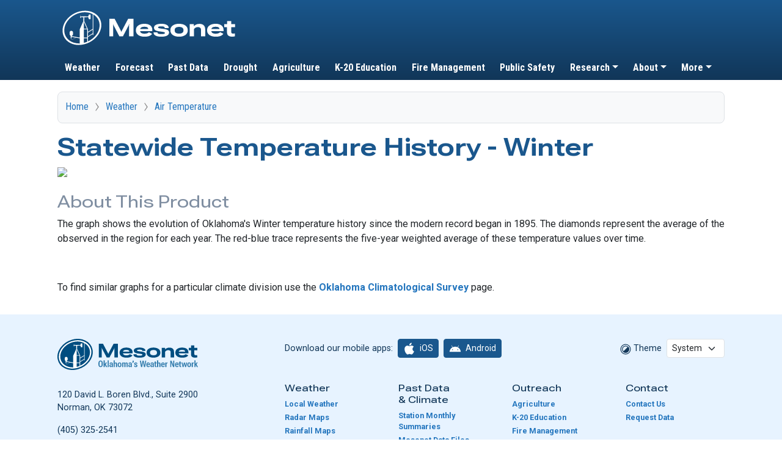

--- FILE ---
content_type: text/html; charset=UTF-8
request_url: https://www.mesonet.org/weather/air-temperature/statewide-temperature-history-winter?ref=1324
body_size: 15241
content:
<!DOCTYPE html>
<html lang="en" dir="ltr">
  <head>
    <meta charset="utf-8" />
<noscript><style>form.antibot * :not(.antibot-message) { display: none !important; }</style>
</noscript><link rel="canonical" href="https://www.mesonet.org/weather/air-temperature/statewide-temperature-history-winter" />
<meta name="Generator" content="Drupal 10 (https://www.drupal.org)" />
<meta name="MobileOptimized" content="width" />
<meta name="HandheldFriendly" content="true" />
<meta name="viewport" content="width=device-width, initial-scale=1, shrink-to-fit=no, viewport-fit=cover" />
<link rel="apple-touch-icon" href="/themes/custom/mesonet_v2/images/home-screen-icon.png" />
<meta http-equiv="x-ua-compatible" content="ie=edge" />
<link rel="icon" href="/themes/custom/mesonet_v2/favicon.ico" type="image/vnd.microsoft.icon" />

    <title>Statewide Temperature History - Winter | Mesonet</title>
    <link rel="stylesheet" media="all" href="/core/assets/vendor/jquery.ui/themes/base/core.css?t87vfn" />
<link rel="stylesheet" media="all" href="/core/modules/ckeditor5/css/ckeditor5.dialog.fix.css?t87vfn" />
<link rel="stylesheet" media="all" href="/core/assets/vendor/jquery.ui/themes/base/theme.css?t87vfn" />
<link rel="stylesheet" media="all" href="/modules/contrib/extlink/css/extlink.css?t87vfn" />
<link rel="stylesheet" media="all" href="/themes/contrib/bootstrap_barrio/css/components/variables.css?t87vfn" />
<link rel="stylesheet" media="all" href="/themes/contrib/bootstrap_barrio/css/components/skip-link.css?t87vfn" />
<link rel="stylesheet" media="all" href="/themes/contrib/bootstrap_barrio/css/components/table.css?t87vfn" />
<link rel="stylesheet" media="all" href="/themes/contrib/bootstrap_barrio/css/components/toolbar.css?t87vfn" />
<link rel="stylesheet" media="all" href="/themes/contrib/bootstrap_barrio/css/components/webform.css?t87vfn" />
<link rel="stylesheet" media="all" href="/themes/contrib/bootstrap_barrio/css/colors/messages/messages-white.css?t87vfn" />
<link rel="stylesheet" media="all" href="/core/../themes/contrib/bootstrap_barrio/components/breadcrumb/breadcrumb.css?t87vfn" />
<link rel="stylesheet" media="all" href="/core/../themes/contrib/bootstrap_barrio/components/menu_main/menu_main.css?t87vfn" />
<link rel="stylesheet" media="all" href="https://cdn.jsdelivr.net/npm/bootstrap@5.3.3/dist/css/bootstrap.min.css" integrity="sha384-QWTKZyjpPEjISv5WaRU9OFeRpok6YctnYmDr5pNlyT2bRjXh0JMhjY6hW+ALEwIH" crossorigin="anonymous" />
<link rel="stylesheet" media="all" href="/themes/custom/mesonet_v2/dist/css/style.css?t87vfn" />
<link rel="stylesheet" media="all" href="https://content.prod.mesonet.org/cdn/ocs-js/ocsimageobj/7.x/ocsimageobj.css" />
<link rel="stylesheet" media="all" href="/libraries/jquery.select2/dist/css/select2.min.css?t87vfn" />
<link rel="stylesheet" media="print" href="/themes/contrib/bootstrap_barrio/css/print.css?t87vfn" />

    <script type="application/json" data-drupal-selector="drupal-settings-json">{"path":{"baseUrl":"\/","pathPrefix":"","currentPath":"node\/1576","currentPathIsAdmin":false,"isFront":false,"currentLanguage":"en","currentQuery":{"ref":"1324"}},"pluralDelimiter":"\u0003","suppressDeprecationErrors":true,"gtag":{"tagId":"G-6J68QJ8DRC","consentMode":false,"otherIds":[],"events":[],"additionalConfigInfo":[]},"ajaxPageState":{"libraries":"[base64]","theme":"mesonet_v2","theme_token":null},"ajaxTrustedUrl":[],"webform":{"dialog":{"options":{"narrow":{"title":"Narrow","width":320},"normal":{"title":"Normal","width":800},"wide":{"title":"Wide","width":1000}},"entity_type":"node","entity_id":"1576"}},"data":{"extlink":{"extTarget":false,"extTargetAppendNewWindowDisplay":true,"extTargetAppendNewWindowLabel":"(opens in a new window)","extTargetNoOverride":false,"extNofollow":false,"extTitleNoOverride":false,"extNoreferrer":false,"extFollowNoOverride":false,"extClass":"0","extLabel":"(link is external)","extImgClass":false,"extSubdomains":false,"extExclude":"","extInclude":"","extCssExclude":".navbar","extCssInclude":"","extCssExplicit":"","extAlert":false,"extAlertText":"This link will take you to an external web site. We are not responsible for their content.","extHideIcons":false,"mailtoClass":"0","telClass":"","mailtoLabel":"(link sends email)","telLabel":"(link is a phone number)","extUseFontAwesome":false,"extIconPlacement":"append","extPreventOrphan":false,"extFaLinkClasses":"fa fa-external-link","extFaMailtoClasses":"fa fa-envelope-o","extAdditionalLinkClasses":"","extAdditionalMailtoClasses":"","extAdditionalTelClasses":"","extFaTelClasses":"fa fa-phone","allowedDomains":null,"extExcludeNoreferrer":""}},"user":{"uid":0,"permissionsHash":"813ce226001ecb939feca892c65d436af24bbdf44635f4ef539a806837fdfcc8"}}</script>
<script src="/core/misc/drupalSettingsLoader.js?v=10.5.7"></script>
<script src="/modules/contrib/google_tag/js/gtag.js?t87vfn"></script>

    <meta name="theme-color" content="#1a578d" media="(prefers-color-scheme: light)" />
    <meta name="theme-color" content="#194c7b" media="(prefers-color-scheme: dark)" />
    <script>
      (() => {
        const getStoredTheme = () => localStorage.getItem('theme')
        const setStoredTheme = theme => localStorage.setItem('theme', theme)

        const getPreferredTheme = () => {
          const storedTheme = getStoredTheme()
          if (storedTheme) {
            return storedTheme
          }

          return window.matchMedia('(prefers-color-scheme: dark)').matches ? 'dark' : 'light'
        }

        const setTheme = theme => {
          if (theme === 'auto' && window.matchMedia('(prefers-color-scheme: dark)').matches) {
            document.documentElement.setAttribute('data-bs-theme', 'dark')
          } else {
            document.documentElement.setAttribute('data-bs-theme', theme)
          }
        }

        setTheme(getPreferredTheme())

        const showActiveTheme = (theme, focus = false) => {
          const themeSwitcher = document.querySelector('#meso-theme-select')
          themeSwitcher.querySelectorAll('option').forEach(el => {
            el.selected = false
          })
          const themeSwitcherOption = themeSwitcher.querySelector(`[value="${theme}"]`)
          themeSwitcherOption.selected = true

          if (focus) {
            themeSwitcher.focus()
          }
        }

        window.matchMedia('(prefers-color-scheme: dark)').addEventListener('change', () => {
          const storedTheme = getStoredTheme()
          if (storedTheme !== 'light' && storedTheme !== 'dark') {
            setTheme(getPreferredTheme())
          }
        })

        window.addEventListener('DOMContentLoaded', () => {
          showActiveTheme(getStoredTheme() ?? 'auto')

          document.querySelector('#meso-theme-select').addEventListener('change', e => {
            const theme = e.target.value
            setStoredTheme(theme)
            setTheme(theme)
            showActiveTheme(theme)
          })
        })
      })()
    </script>
  </head>
  <body class="layout-no-sidebars page-node-1576 path-node node--type-weather-product" data-env="prod" data-api-host="api.prod.mesonet.org" data-api-domain="mesonet.org" data-api-subdomain="api.prod" data-common-host="common.mesonet.org" data-content-host="content.prod.mesonet.org" data-data-host="data.mesonet.org" data-cgi-host="pcb.mesonet.org">
    <a href="#main-content" class="visually-hidden focusable skip-link">
      Skip to main content
    </a>
    
      <div class="dialog-off-canvas-main-canvas" data-off-canvas-main-canvas>
    
<div id="page-wrapper">
  <div id="page">
    <header id="header" class="header" role="banner" aria-label="Site header">
                        <nav class="navbar" id="navbar-top">
                    <div class="container">
                        
                <section class="w-100 text-start region region-top-header">
      <a href="/" title="Home" rel="home" class="navbar-brand">
          <img src="/themes/custom/mesonet_v2/logo.svg" alt="Home" width="300" height="80" class="img-fluid d-inline-block align-top" />
        
  </a>

  </section>

                                  </div>
                    </nav>
                          <nav class="navbar navbar-expand-lg" id="navbar-main">
                        <div class="container">
                          
                              <button class="navbar-toggler collapsed" type="button" data-bs-toggle="collapse" data-bs-target="#CollapsingNavbar" aria-controls="CollapsingNavbar" aria-expanded="false" aria-label="Toggle navigation"><span class="navbar-toggler-icon"></span></button>
                <div class="collapse navbar-collapse justify-content-end" id="CollapsingNavbar">
                                      <section class="w-100 region region-primary-menu" data-cy="main-navigation">
    <nav role="navigation" aria-labelledby="block-mesonet-v2-main-menu-menu" id="block-mesonet-v2-main-menu" class="block block-menu navigation menu--main">
            
  <h2 class="visually-hidden" id="block-mesonet-v2-main-menu-menu">Main navigation</h2>
  

        
              <ul class="clearfix nav navbar-nav" data-component-id="bootstrap_barrio:menu_main">
                    <li class="nav-item">
                          <a href="/weather" class="nav-link nav-link--weather" data-drupal-link-system-path="node/1208">Weather</a>
              </li>
                <li class="nav-item">
                          <a href="/forecast" class="nav-link nav-link--forecast" data-drupal-link-system-path="node/1333">Forecast</a>
              </li>
                <li class="nav-item">
                          <a href="/past-data" class="nav-link nav-link--past-data" data-drupal-link-system-path="node/1660">Past Data</a>
              </li>
                <li class="nav-item">
                          <a href="/drought" class="nav-link nav-link--drought" data-drupal-link-system-path="node/1642">Drought</a>
              </li>
                <li class="nav-item">
                          <a href="/agriculture" class="nav-link nav-link--agriculture" data-drupal-link-system-path="node/1352">Agriculture</a>
              </li>
                <li class="nav-item">
                          <a href="/education" class="nav-link nav-link--education" data-drupal-link-system-path="node/1461">K-20 Education</a>
              </li>
                <li class="nav-item">
                          <a href="/index.php/okfire/home" class="nav-link nav-link--indexphp-okfire-home">Fire Management</a>
              </li>
                <li class="nav-item">
                          <a href="/index.php/okfirst/" class="nav-link nav-link--indexphp-okfirst-">Public Safety</a>
              </li>
                <li class="nav-item menu-item--expanded dropdown">
                          <a href="/research" class="nav-link dropdown-toggle nav-link--research" data-bs-toggle="dropdown" aria-expanded="false" aria-haspopup="true" data-drupal-link-system-path="node/11">Research</a>
                        <ul class="dropdown-menu">
                    <li class="dropdown-item">
                          <a href="/research" class="nav-link--research" data-drupal-link-system-path="node/11">Overview</a>
              </li>
                <li class="dropdown-item">
                          <a href="/research/research-team-and-partners" class="nav-link--research-research-team-and-partners" data-drupal-link-system-path="node/76">Research Team and Partners</a>
              </li>
                <li class="dropdown-item menu-item--collapsed">
                          <a href="/research/research-datasets" class="nav-link--research-research-datasets" data-drupal-link-system-path="node/68">Research Datasets</a>
              </li>
                <li class="dropdown-item menu-item--collapsed">
                          <a href="/research/past-projects" class="nav-link--research-past-projects" data-drupal-link-system-path="node/71">Past Projects</a>
              </li>
                <li class="dropdown-item">
                          <a href="/research/publications" class="nav-link--research-publications" data-drupal-link-system-path="node/1147">Research Publications</a>
              </li>
        </ul>
  
              </li>
                <li class="nav-item menu-item--expanded dropdown">
                          <a href="/about/about-the-mesonet" class="nav-link dropdown-toggle nav-link--about-about-the-mesonet" data-bs-toggle="dropdown" aria-expanded="false" aria-haspopup="true" data-drupal-link-system-path="node/9">About</a>
                        <ul class="dropdown-menu">
                    <li class="dropdown-item">
                          <a href="/about/about-the-mesonet" class="nav-link--about-about-the-mesonet" data-drupal-link-system-path="node/9">Overview</a>
              </li>
                <li class="dropdown-item">
                          <a href="/about/history-of-mesonet" class="nav-link--about-history-of-mesonet" data-drupal-link-system-path="node/12">History</a>
              </li>
                <li class="dropdown-item menu-item--collapsed">
                          <a href="/about/benefits" class="nav-link--about-benefits" data-drupal-link-system-path="node/14">Mesonet Benefits</a>
              </li>
                <li class="dropdown-item menu-item--collapsed">
                          <a href="/about/mesonet-sites" class="nav-link--about-mesonet-sites" data-drupal-link-system-path="node/26">Mesonet Sites</a>
              </li>
                <li class="dropdown-item menu-item--collapsed">
                          <a href="/about/instruments" class="nav-link--about-instruments" data-drupal-link-system-path="node/35">Instruments</a>
              </li>
                <li class="dropdown-item menu-item--collapsed">
                          <a href="/about/data-descriptions" class="nav-link--about-data-descriptions" data-drupal-link-system-path="node/19">Data Descriptions</a>
              </li>
                <li class="dropdown-item">
                          <a href="/about/data-access-and-pricing" class="nav-link--about-data-access-and-pricing" data-drupal-link-system-path="node/43">Data Access and Pricing</a>
              </li>
                <li class="dropdown-item">
                          <a href="/about/terms-of-use" class="nav-link--about-terms-of-use" data-drupal-link-system-path="node/44">Terms of Use</a>
              </li>
        </ul>
  
              </li>
                <li class="nav-item menu-item--expanded dropdown">
                          <a href="/" title="Additional Mesonet Links" class="nav-link dropdown-toggle nav-link--" data-bs-toggle="dropdown" aria-expanded="false" aria-haspopup="true" data-drupal-link-system-path="&lt;front&gt;">More</a>
                        <ul class="dropdown-menu">
                    <li class="dropdown-item">
                          <a href="/news" title="Mesonet News" class="nav-link--news" data-drupal-link-system-path="news">News</a>
              </li>
                <li class="dropdown-item">
                          <a href="/more/steering-committee" class="nav-link--more-steering-committee" data-drupal-link-system-path="node/47">Steering Committee</a>
              </li>
                <li class="dropdown-item">
                          <a href="/more/quality-assurance" class="nav-link--more-quality-assurance" data-drupal-link-system-path="node/45">Quality Assurance</a>
              </li>
                <li class="dropdown-item">
                          <a href="/more/widgets" class="nav-link--more-widgets" data-drupal-link-system-path="node/51">Widgets</a>
              </li>
                <li class="dropdown-item">
                          <a href="https://www.ou.edu/ocs/" class="nav-link-https--wwwouedu-ocs-">Oklahoma Climatological Survey</a>
              </li>
                <li class="dropdown-item">
                          <a href="/contact" title="Contact the Mesonet" class="nav-link--contact" data-drupal-link-system-path="node/1851">Contact</a>
              </li>
        </ul>
  
              </li>
        </ul>
  



  </nav>

  </section>

                                                    </div>
                                                    </div>
                      </nav>
                  </header>
          <div class="highlighted">
        <aside class="container section clearfix" role="complementary">
            <div data-drupal-messages-fallback class="hidden"></div>


        </aside>
      </div>
            <div id="main-wrapper" class="layout-main-wrapper clearfix">
              <div id="main" class="container">
            <div id="block-mesonet-v2-updatebookmarks" class="block block-element-creator">
  
    
      <div class="content">
      <div data-target="meso-update-bookmarks-container" class="d-none alert alert-warning bg-warning-subtle text-body-emphasis">
        It looks like you might have accessed this page from an outdated address. Please update bookmarks and links to:
        <br>
        <span data-target="meso-update-bookmarks-url"></span>
      </div>
      <script>
        function populateMessage () {
          if (document.querySelector('.meso-path-alias')) {
            const protocol = window.location.protocol
            const hostname = window.location.hostname
            const port = window.location.port
            const currentPath = window.location.pathname
            let pathAlias = null
            if (document.querySelector('.meso-path-alias').dataset.pathAlias) {
              pathAlias = document.querySelector('.meso-path-alias').dataset.pathAlias
            }

            let queryString = ''
            if (document.querySelector('.meso-path-alias').dataset.paramsStid) {
              const requestedStid = document.querySelector('.meso-path-alias').dataset.paramsStid.toLowerCase()
              queryString = `?stid=${requestedStid}`
            }

            const refererCheck = !document.referrer.match(/(mesonet\.(org|us)|(weather|climate)\.ok\.gov)/)
          
            if (pathAlias && (currentPath.includes('index.php/') || document.querySelector('.meso-path-alias').dataset.paramsLegacy_redirect === 'true') && refererCheck) {
              let realURL = `${protocol}//${hostname}${pathAlias}${queryString}`
              if (port && port != 80 && port != 443) {
                realURL = `${protocol}//${hostname}:${port}${pathAlias}${queryString}`
              }
              document.querySelector('[data-target="meso-update-bookmarks-url"]').innerHTML = `<a href="${realURL}">${realURL}</a>`
              document.querySelector('[data-target="meso-update-bookmarks-container"]').classList.remove('d-none')
            }
          } else {
            setTimeout(populateMessage, 10)
          }
        }
        populateMessage()
      </script>
    </div>
  </div>
<div id="block-mesonet-v2-breadcrumbs" class="block block-system block-system-breadcrumb-block" data-cy="breadcrumbs-block">
  
    
      <div class="content">
      
  <nav role="navigation" aria-label="breadcrumb" style="">
  <ol class="breadcrumb">
            <li class="breadcrumb-item">
        <a href="/">Home</a>
      </li>
                <li class="breadcrumb-item">
        <a href="/weather">Weather</a>
      </li>
                <li class="breadcrumb-item">
        <a href="/weather/air-temperature">Air Temperature</a>
      </li>
        </ol>
</nav>


    </div>
  </div>


          <div class="row row-offcanvas row-offcanvas-left clearfix">
              <main class="main-content col" id="content" role="main">
                <section class="section">
                  <a href="#main-content" id="main-content" tabindex="-1"></a>
                    <div id="block-mesonet-v2-page-title" class="block block-core block-page-title-block">
  
    
      <div class="content">
      
  <h1 class="title"><span class="field field--name-title field--type-string field--label-hidden">Statewide Temperature History - Winter</span>
</h1>


    </div>
  </div>
<div id="block-mesonet-v2-stationselector-hidden" class="block block-element-creator">
  
    
      <div class="content">
                                              
                            
                                <div  id="station-select-container" data-controller="stationselector" data-stationselector-style="hidden" class="d-none">
                                <div  data-stationselector-target="modalContainer">
            </div>
                        <div  data-stationselector-target="display">
            </div>
                </div>
    

    </div>
  </div>
<div id="block-mesonet-v2-content" class="block block-system block-system-main-block">
  
    
      <div class="content">
      

<article data-history-node-id="1576" class="node node--type-weather-product node--view-mode-full clearfix">
  <header>
    
        
      </header>
  <div class="node__content clearfix">
    


      <div class="field field--name-field-elements field--type-entity-reference field--label-hidden field__items">
              <div class="field__item"><article data-history-node-id="1575" class="element content-only clearfix">
    <div class="content">
        
            <div class="field field--name-field-element-definition field--type-element-creator field--label-hidden field__item">                                        
                                <img data-controller="ocsimageobj" data-ocsimageobj-refresh-image="true" data-ocsimageobj-refresh-rate="300000" data-ocsimageobj-on-new-image-available-mode="update" data-ocsimageobj-default-drag="true" class="img-fluid" src="//data.mesonet.org/data/public/climate/ok/images/traces/OK-CD00.tavg.Winter.png" />
    </div>
      
    </div>
</article></div>
          </div>
  <div class="weather-product-description mt-4">
    <div>
        <div>
            <h2 class="h3">About This Product</h2>
        </div>
                    <div><p>The graph shows the evolution of Oklahoma's Winter temperature history since the modern record began in 1895. The diamonds represent the average of the observed in the region for each year. The red-blue trace represents the five-year weighted average of these temperature values over time.</p>

<p>&nbsp;</p>

<p>To find similar graphs for a particular climate division use the <a href="http://climate.ok.gov/index.php/climate/climate_trends/temperature_history_annual_statewide/CD00/tavg/Annual/oklahoma_climate">Oklahoma Climatological Survey</a> page.</p>
</div>
            </div>
</div>

  </div>
</article>

    </div>
  </div>


                </section>
              </main>
                                  </div>
        </div>
          </div>
        <footer class="site-footer">
      
    <div class="meso-path-alias" data-path-alias="/weather/air-temperature/statewide-temperature-history-winter"  data-params-ref="1324"></div>
    <div class="footer-section py-4 mt-3" id="footer-contact">
        <div class="container">
            <div class="row flex-column flex-md-row-reverse">
                <div class="col-md-8 mt-3">
                    <div class="d-flex w-100 pb-4 align-items-center">
                        <div id="footer-apps" class="d-flex flex-column flex-lg-row align-items-start align-items-lg-center flex-grow-1">
                            <div class="me-2 my-1">Download our mobile apps:</div>
                            <div>
                                <a class="footer-app-button btn btn-sm btn-primary me-1 px-2 py-1" href="https://apps.apple.com/us/app/mesonet/id496016437"><svg class="me-1" xmlns="http://www.w3.org/2000/svg" width="20" height="20" viewBox="0 0 1000 1000" role="presentation"><path fill="currentColor" d="M864.599 347.787c-5.549 4.305-103.515 59.507-103.515 182.251 0 141.974 124.658 192.2 128.389 193.444-.574 3.061-19.804 68.786-65.725 135.755-40.947 58.932-83.711 117.769-148.766 117.769s-81.798-37.79-156.898-37.79c-73.187 0-99.209 39.033-158.716 39.033s-101.027-54.532-148.766-121.5c-55.297-78.64-99.975-200.811-99.975-316.762 0-185.982 120.926-284.617 239.939-284.617 63.238 0 115.952 41.521 155.654 41.521 37.79 0 96.722-44.008 168.666-44.008 27.266 0 125.232 2.487 189.713 94.904m-223.867-173.64c29.753-35.302 50.801-84.285 50.801-133.268 0-6.793-.574-13.681-1.818-19.23-48.409 1.818-106.002 32.241-140.73 72.518-27.266 30.997-52.714 79.98-52.714 129.632 0 7.462 1.244 14.924 1.818 17.316 3.061.574 8.036 1.244 13.011 1.244 43.434 0 98.061-29.084 129.632-68.212"/></svg> iOS</a>
                                <a class="footer-app-button btn btn-sm btn-primary me-1 px-2 py-1" href="https://play.google.com/store/apps/details?id=org.mesonet.app&hl=en_US&gl=US"><svg class="me-1" xmlns="http://www.w3.org/2000/svg" width="20" height="20" viewBox="0 0 1000 1000" role="presentation"><path fill="currentColor" d="m725.067 397.334 76.437-132.411c4.313-7.423 1.705-16.852-5.617-21.166-7.323-4.313-16.852-1.806-21.065 5.617l-77.44 134.116c-59.083-26.984-125.59-42.031-197.112-42.031s-138.028 15.047-197.112 42.031l-77.44-134.116a15.44 15.44 0 0 0-21.166-5.617 15.44 15.44 0 0 0-5.617 21.166l76.437 132.411C143.563 468.756 54.286 602.169 39.541 758.353h921.46c-14.746-156.184-104.023-289.598-235.932-361.019h-.001ZM288.713 628.952c-21.366 0-38.62-17.354-38.62-38.62s17.354-38.62 38.62-38.62 38.62 17.354 38.62 38.62c.101 21.266-17.254 38.62-38.62 38.62m423.013 0c-21.366 0-38.62-17.354-38.62-38.62s17.354-38.62 38.62-38.62 38.62 17.354 38.62 38.62c.1 21.266-17.253 38.62-38.62 38.62"/></svg> Android</a>
                            </div>
                        </div>
                        <div class="text-end d-flex flex-column flex-lg-row align-items-center">
                            <label for="meso-theme-select" class="col-form-label pe-2 py-0 my-1"><svg xmlns="http://www.w3.org/2000/svg" viewBox="0 0 32 32" width="18" height="18" role="presentation"><defs><style>.cls-1{fill:currentColor;stroke-width:0}</style></defs><path d="M16 3c3.47 0 6.74 1.35 9.19 3.81C27.65 9.27 29 12.53 29 16s-1.35 6.74-3.81 9.19C22.73 27.65 19.47 29 16 29s-6.74-1.35-9.19-3.81C4.35 22.73 3 19.47 3 16s1.35-6.74 3.81-9.19C9.27 4.35 12.53 3 16 3m0-2C12.16 1 8.32 2.46 5.39 5.39c-5.85 5.86-5.85 15.36 0 21.22C8.32 29.54 12.16 31 16 31s7.68-1.46 10.61-4.39c5.86-5.86 5.86-15.36 0-21.21A14.953 14.953 0 0 0 16 1.01Z" class="cls-1"/><path d="M16 7.7c2.22 0 4.3.86 5.87 2.43 1.57 1.57 2.43 3.65 2.43 5.87s-.86 4.3-2.43 5.87C20.3 23.44 18.22 24.3 16 24.3s-4.3-.86-5.87-2.43C8.56 20.3 7.7 18.22 7.7 16s.86-4.3 2.43-5.87A8.236 8.236 0 0 1 16 7.7m0-2a10.3 10.3 0 0 0-7.29 3.02c-4.02 4.02-4.02 10.55 0 14.57 2.01 2.01 4.65 3.02 7.29 3.02s5.27-1.01 7.29-3.02c4.02-4.02 4.02-10.55 0-14.57A10.283 10.283 0 0 0 16 5.7Z" class="cls-1"/><path d="M23.29 8.71 8.72 23.28c4.02 4.02 10.55 4.02 14.57 0s4.02-10.55 0-14.57Z" class="cls-1"/></svg>&nbsp;Theme</label>
                            <select id="meso-theme-select" class="form-select form-select-sm d-inline-block w-auto">
                                <option value="auto" selected>System</option>
                                <option value="light">Light</option>
                                <option value="dark">Dark</option>
                            </select>
                        </div>
                    </div>
                    <nav class="row mt-3 small">
                        <div class="col-6 col-lg-3 mb-4 mb-lg-0">
                            <h6>Weather</h6>
                            <ul class="nav flex-column">
                                <li class="nav-item mb-1"><a href="/weather/local">Local Weather</a></li>
                                <li class="nav-item mb-1"><a href="/weather/radar">Radar Maps</a></li>
                                <li class="nav-item mb-1"><a href="/weather/rainfall">Rainfall Maps</a></li>
                                <li class="nav-item mb-1"><a href="/weather">All Maps</a></li>
                            </ul>
                        </div>
                        <div class="col-6 col-lg-3 mb-4 mb-lg-0">
                            <h6>Past Data &amp;&nbsp;Climate</h6>
                            <ul class="nav flex-column">
                                <li class="nav-item mb-1"><a href="/past-data/mesonet-resources/station-monthly-summaries">Station Monthly Summaries</a></li>
                                <li class="nav-item mb-1"><a href="/past-data/mesonet-resources/mesonet-data-files">Mesonet Data Files</a></li>
                                <li class="nav-item mb-1"><a href="/past-data">All Past Data Resources</a></li>
                                <li class="nav-item mb-1"><a href="https://www.ou.edu/ocs/">Oklahoma Climate Survey</a></li>
                            </ul>
                        </div>
                        <div class="col-6 col-lg-3 mb-4 mb-lg-0">
                            <h6>Outreach</h6>
                            <ul class="nav flex-column">
                                <li class="nav-item mb-1"><a href="/agriculture">Agriculture</a></li>
                                <li class="nav-item mb-1"><a href="/education">K-20 Education</a></li>
                                <li class="nav-item mb-1"><a href="/index.php/okfire">Fire Management</a></li>
                                <li class="nav-item mb-1"><a href="/index.php/okfirst">Public Safety</a></li>
                            </ul>
                        </div>
                        <div class="col-6 col-lg-3 mb-4 mb-lg-0">
                            <h6>Contact</h6>
                            <ul class="nav flex-column">
                                <li class="nav-item mb-1"><a href="/contact">Contact Us</a></li>
                                <li class="nav-item mb-1"><a href="/past-data/mesonet-resources/request-data">Request Data</a></li>
                            </ul>
                        </div>
                    </div>
                </nav>
                <div class="col-md-4 mt-3 text-center text-md-start">
                    <div class="d-inline-block">
                        <div id="footer-logo" class="mb-4"><span class="visually-hidden">Oklahoma Mesonet</span></div>
                    </div>
                    <p>120 David L. Boren Blvd., Suite 2900<br />
                    Norman, OK 73072</p>
                    <p><a class="invisible-link" href="tel:14053252541">(405) 325-2541</a></p>
                    <div class="ps-3 ps-md-0">
                        <a class="social-icon d-inline-block me-3" href="https://facebook.com/mesonet"  title="Oklahoma Mesonet on Facebook"><svg xmlns="http://www.w3.org/2000/svg" role="presentation" viewBox="0 0 500 500" width="28" height="28"><path d="M500 250C500 111.93 388.07 0 250 0S0 111.93 0 250c0 117.24 80.72 215.62 189.61 242.64V326.4h-51.55V250h51.55v-32.92c0-85.09 38.51-124.53 122.05-124.53 15.84 0 43.17 3.11 54.35 6.21v69.25c-5.9-.62-16.15-.93-28.88-.93-40.99 0-56.83 15.53-56.83 55.9V250h81.66l-14.03 76.4H280.3v171.77C404.09 483.22 500.01 377.82 500.01 250Z" style="stroke-width:0;fill:var(--meso-social-fill)"/><path d="m347.92 326.4 14.03-76.4h-81.66v-27.02c0-40.37 15.84-55.9 56.83-55.9 12.73 0 22.98.31 28.88.93V98.76c-11.18-3.11-38.51-6.21-54.35-6.21-83.54 0-122.05 39.44-122.05 124.53V250h-51.55v76.4h51.55v166.24c19.34 4.8 39.57 7.36 60.39 7.36 10.25 0 20.36-.63 30.29-1.83V326.4h67.63Z" style="fill:var(--meso-social-inner);stroke-width:0"/></svg><span class="visually-hidden">Facebook</span></a>
                        <a class="social-icon d-inline-block me-3" href="https://instagram.com/okmesonet"  title="Oklahoma Mesonet on Instagram"><svg xmlns="http://www.w3.org/2000/svg" role="presentation" viewBox="0 0 1000 1000" width="28" height="28"><path d="M295.42 6c-53.2 2.51-89.53 11-121.29 23.48-32.87 12.81-60.73 30-88.45 57.82S40.89 143 28.17 175.92c-12.31 31.83-20.65 68.19-23 121.42S2.3 367.68 2.56 503.46 3.42 656.26 6 709.6c2.54 53.19 11 89.51 23.48 121.28 12.83 32.87 30 60.72 57.83 88.45S143 964.09 176 976.83c31.8 12.29 68.17 20.67 121.39 23s70.35 2.87 206.09 2.61 152.83-.86 206.16-3.39S799.1 988 830.88 975.58c32.87-12.86 60.74-30 88.45-57.84s44.77-55.74 57.48-88.68c12.32-31.8 20.69-68.17 23-121.35 2.33-53.37 2.88-70.41 2.62-206.17s-.87-152.78-3.4-206.1-11-89.53-23.47-121.32c-12.85-32.87-30-60.7-57.82-88.45S862 40.87 829.07 28.19c-31.82-12.31-68.17-20.7-121.39-23S637.33 2.3 501.54 2.56 348.75 3.4 295.42 6m5.84 903.88c-48.75-2.12-75.22-10.22-92.86-17-23.36-9-40-19.88-57.58-37.29s-28.38-34.11-37.5-57.42c-6.85-17.64-15.1-44.08-17.38-92.83-2.48-52.69-3-68.51-3.29-202s.22-149.29 2.53-202c2.08-48.71 10.23-75.21 17-92.84 9-23.39 19.84-40 37.29-57.57s34.1-28.39 57.43-37.51c17.62-6.88 44.06-15.06 92.79-17.38 52.73-2.5 68.53-3 202-3.29s149.31.21 202.06 2.53c48.71 2.12 75.22 10.19 92.83 17 23.37 9 40 19.81 57.57 37.29s28.4 34.07 37.52 57.45c6.89 17.57 15.07 44 17.37 92.76 2.51 52.73 3.08 68.54 3.32 202s-.23 149.31-2.54 202c-2.13 48.75-10.21 75.23-17 92.89-9 23.35-19.85 40-37.31 57.56s-34.09 28.38-57.43 37.5c-17.6 6.87-44.07 15.07-92.76 17.39-52.73 2.48-68.53 3-202.05 3.29s-149.27-.25-202-2.53m407.6-674.61a60 60 0 1 0 59.88-60.1 60 60 0 0 0-59.88 60.1M245.77 503c.28 141.8 115.44 256.49 257.21 256.22S759.52 643.8 759.25 502 643.79 245.48 502 245.76 245.5 361.22 245.77 503m90.06-.18a166.67 166.67 0 1 1 167 166.34 166.65 166.65 0 0 1-167-166.34" style="fill:var(--meso-social-fill)" transform="translate(-2.5 -2.5)"/></svg><span class="visually-hidden">Instagram</span></a>
                        <a class="social-icon d-inline-block me-3" href="https://bsky.app/profile/mesonet.org"  title="Oklahoma Mesonet on Bluesky"><svg xmlns="http://www.w3.org/2000/svg" role="presentation" viewBox="0 0 600 530" width="28" height="25"><path fill="var(--meso-social-fill)" d="M135.72 44.03C202.216 93.951 273.74 195.17 300 249.49c26.262-54.316 97.782-155.54 164.28-205.46C512.26 8.009 590-19.862 590 68.825c0 17.712-10.155 148.79-16.111 170.07-20.703 73.984-96.144 92.854-163.25 81.433 117.3 19.964 147.14 86.092 82.697 152.22-122.39 125.59-175.91-31.511-189.63-71.766-2.514-7.38-3.69-10.832-3.708-7.896-.017-2.936-1.193.516-3.707 7.896-13.714 40.255-67.233 197.36-189.63 71.766-64.444-66.128-34.605-132.26 82.697-152.22-67.108 11.421-142.55-7.45-163.25-81.433C20.15 217.613 9.997 86.535 9.997 68.825c0-88.687 77.742-60.816 125.72-24.795z"/></svg><span class="visually-hidden">Bluesky</span></a>
                        <a class="social-icon d-inline-block me-3" href="https://x.com/okmesonet" title="Oklahoma Mesonet on X"><svg xmlns="http://www.w3.org/2000/svg" role="presentation" viewBox="0 0 300 271" width="28" height="25"><path fill="var(--meso-social-fill)" d="M236 0h46L181 115l118 156h-92.6l-72.5-94.8-83 94.8h-46l107-123L-1.1 0h94.9l65.5 86.6zm-16.1 244h25.5L80.4 26H53z"/></svg><span class="visually-hidden">X</span></a>
                        <a class="social-icon d-inline-block me-3" href="https://www.youtube.com/user/okmesonet" title="Oklahoma Mesonet on YouTube"><svg xmlns="http://www.w3.org/2000/svg" role="presentation" viewBox="0 0 800 800" width="32" height="30" xml:space="preserve"><path d="M783.3 206.2c-9.2-34.6-36.3-61.9-70.7-71.2-62.4-16.8-312.6-16.8-312.6-16.8s-250.2 0-312.6 16.8c-34.4 9.3-61.5 36.5-70.7 71.2C0 269 0 400 0 400s0 131 16.7 193.8c9.2 34.6 36.3 61.9 70.7 71.2 62.4 16.8 312.6 16.8 312.6 16.8s250.2 0 312.6-16.8c34.4-9.3 61.5-36.5 70.7-71.2C800 531 800 400 800 400s0-131-16.7-193.8" style="fill:var(--meso-social-fill)"/><path d="m318.2 519 209.1-119-209.1-119v238z" style="fill:var(--meso-social-inner)"/></svg><span class="visually-hidden">YouTube</span></a>
                    </div>
                </div>
            </div>
        </div>
    </div>
    <div class="footer-section py-4" id="footer-copyright">
        <div class="container">
            <div class="d-flex flex-column-reverse flex-md-row w-100 align-items-center">
                <div class="text-center text-md-start flex-grow-1">
                    <p class="my-3">The Mesonet is a joint project of the <a href="https://www.ou.edu">University of Oklahoma</a> and <a href="https://www.okstate.edu">Oklahoma State University</a>, operated by the <a href="https://www.ou.edu/ocs/">Oklahoma Climatological Survey</a>.</p>
                    <p class="my-3">Copyright &copy; 1994&ndash;2026 Board of Regents of the University of Oklahoma. All rights reserved.</p>
                </div>
                <div id="footer-copyright-logos" class="my-4 text-center flex-shrink-0 ps-md-5">
                    <a href="https://www.ou.edu" title="The University of Oklahoma"><span class="visually-hidden">The University of Oklahoma logo.</span><svg role="presentation" version="1.1" viewBox="0 0 56 73" width="37" height="48" class="mx-2" xml:space="preserve" xmlns="http://www.w3.org/2000/svg"><g transform="matrix(2.09 0 0 -2.09 27.92 37.38)" clip-path="url(#CLIPPATH_6)"><clipPath><path transform="matrix(1 0 0 1 522 -774.64) translate(-612 -792)" d="m0 1584h1224v-1584h-1224z" stroke-linecap="round"/></clipPath><path class="logo" id="ou-logo" transform="translate(8.18 6.09)" d="m0 0v-16.877l-1.535-1.432h-6.125l-1.535 1.432v3.108h1.934l5.231 4.877v15.282l-5.231 4.877h-9.002l-5.23-4.877v-15.282l5.23-4.877h1.934v-4.796l5.23-4.878h9.002l5.231 4.878v18.565zm-8.699 6.133l1.534-1.432v-11.904l-1.534-1.432h-0.496v8.635h-5.134v-8.635h-0.495l-1.535 1.432v11.904l1.535 1.432z"/></g></svg></a>
                    <a href="https://www.okstate.edu" title="Oklahoma State University"><span class="visually-hidden">The Oklahoma State University logo.</span><svg role="presentation" viewBox="0 0 132 68" width="93" height="48" class="mx-2" version="1.1" xmlns="http://www.w3.org/2000/svg"><path id="osu-logo" class="logo" d="M 129.62891 1.1210938 C 116.2191 1.1210938 102.41511 9.4833411 97.800781 22.064453 L 52.787109 22.064453 C 40.639179 22.064453 29.79122 29.635424 25.628906 41.048828 L 0.88085938 108.58789 L 66.027344 108.58789 L 64.255859 113.39062 L 86.537109 129.53125 L 119.98633 129.53125 C 134.80869 129.53125 148.04903 120.28356 153.17188 106.36523 L 153.62305 105.10352 L 158.70898 108.56836 L 196.99805 108.56836 C 209.33432 108.56836 220.33322 100.84784 224.5332 89.246094 L 248.88672 22.044922 L 184.13477 22.044922 L 185.84961 17.375 L 163.39844 1.1210938 L 129.62891 1.1210938 z M 130.07812 7.4648438 L 161.26953 7.4648438 L 178.05078 19.632812 L 175.03711 27.994141 L 239.91797 27.994141 L 218.50586 87.097656 C 215.21085 96.194478 206.56544 102.25586 196.88477 102.25586 L 160.5918 102.25586 L 150.68164 95.496094 L 147.65039 103.91602 C 143.48808 115.49855 132.50759 123.20117 120.20898 123.20117 L 88.53125 123.20117 L 71.712891 111.01562 L 74.935547 102.25586 L 9.8261719 102.25586 L 18.396484 78.882812 L 27.023438 78.882812 L 20.183594 74.064453 L 31.447266 43.384766 C 34.837762 34.137272 43.650515 27.97726 53.519531 27.996094 L 102.20898 27.996094 L 102.73438 26.546875 C 106.95319 15.095615 117.85877 7.4667969 130.08203 7.4667969 L 130.07812 7.4648438 z M 129.94922 13.982422 C 120.55049 13.982422 112.15281 19.840682 108.89453 28.673828 L 97.822266 58.847656 L 128.5957 83.330078 L 122.36133 100.84375 L 102.13281 100.84375 L 107.69141 85.535156 L 23.03125 85.535156 L 19.263672 95.742188 L 84.259766 95.742188 L 79.533203 108.58789 L 90.646484 116.68359 L 120.04492 116.68359 C 129.32971 116.68359 137.61853 110.90374 140.82031 102.18359 L 152.02344 71.652344 L 121.51562 47.378906 L 127.89648 29.769531 L 147.6543 29.769531 L 142.0625 45.455078 L 226.70117 45.455078 L 230.48633 34.925781 L 165.54688 34.925781 L 170.27344 22.044922 L 159.16016 13.984375 L 129.94922 13.984375 L 129.94922 13.982422 z M 53.990234 34.4375 C 46.588472 34.4375 39.979393 39.052207 37.417969 46.001953 L 27.964844 71.728516 L 37.757812 78.90625 L 73.185547 78.90625 C 79.381933 78.90625 84.917377 75.044315 87.064453 69.224609 L 97.236328 41.539062 L 87.554688 34.4375 L 53.992188 34.4375 L 53.990234 34.4375 z M 57.345703 41.046875 L 79.494141 41.046875 L 68.285156 72.443359 L 46.009766 72.443359 L 57.345703 41.046875 z M 206.39648 51.875 L 195.00391 83.669922 C 193.7797 87.078876 190.538 89.355469 186.92188 89.355469 L 170.55664 89.355469 L 184.26562 51.876953 L 166.43359 51.876953 L 152.98633 89.169922 L 162.98633 95.966797 L 196.21094 95.966797 C 203.51853 95.966797 210.05297 91.388779 212.53906 84.533203 L 224.42188 51.875 L 206.39648 51.875 z " transform="matrix(0.53095466,0,0,0.53095466,-0.46738876,-0.59529671)" /></svg></a>
                    <a href="https://www.ou.edu/ocs/" title="Oklahoma Climatological Survey"><span class="visually-hidden">The Oklahoma Climatological Survey logo.</span><svg xmlns="http://www.w3.org/2000/svg" width="300" height="300" viewBox="0 0 300 300"><path fill="currentColor" d="m249.24 29.44-47.09 47.81c21.77 22.11 34.94 52.44 34.94 86.37 0 67.86-54.18 122.36-120.5 122.36-33.42 0-63.29-13.88-85.06-35.47 27.85 28.28 66.33 45.24 108.35 45.24 85.06 0 153.92-69.92 153.92-156.29 0-42.67-17.21-81.74-44.56-110.02"/><path fill="currentColor" d="M122.66 28.93C42.15 50 13.8 157.97 72.03 209.38c55.19 48.84 144.81 15.42 146.33-47.3-11.65 58.1-83.54 73-129.62 29.3-46.59-43.69-34.43-128.01 33.92-162.45"/><path fill="currentColor" d="M36.08 110.67c10.13-44.21 42.02-77.63 83.04-90.48 13.16-4.63 26.33-7.71 41.01-7.71 29.37 0 55.69 12.34 74.93 31.88-24.3-24.68-57.72-40.1-95.19-40.1C65.95 4.25 6.21 64.91 6.21 139.98c0 37.53 15.19 71.98 39.49 96.65l20.25-20.56c-28.35-25.71-39.49-64.78-29.87-105.39Z"/></svg></a>
                </div>
            </div>
        </div>
    </div>
    </footer>
  </div>
</div>

  </div>

    
    <script src="/core/assets/vendor/jquery/jquery.min.js?v=3.7.1"></script>
<script src="/core/assets/vendor/once/once.min.js?v=1.0.1"></script>
<script src="/core/misc/drupal.js?v=10.5.7"></script>
<script src="/core/misc/drupal.init.js?v=10.5.7"></script>
<script src="/core/assets/vendor/jquery.ui/ui/version-min.js?v=10.5.7"></script>
<script src="/core/assets/vendor/jquery.ui/ui/data-min.js?v=10.5.7"></script>
<script src="/core/assets/vendor/jquery.ui/ui/disable-selection-min.js?v=10.5.7"></script>
<script src="/core/assets/vendor/jquery.ui/ui/jquery-patch-min.js?v=10.5.7"></script>
<script src="/core/assets/vendor/jquery.ui/ui/scroll-parent-min.js?v=10.5.7"></script>
<script src="/core/assets/vendor/jquery.ui/ui/unique-id-min.js?v=10.5.7"></script>
<script src="/core/assets/vendor/jquery.ui/ui/focusable-min.js?v=10.5.7"></script>
<script src="/core/assets/vendor/jquery.ui/ui/keycode-min.js?v=10.5.7"></script>
<script src="/core/assets/vendor/jquery.ui/ui/plugin-min.js?v=10.5.7"></script>
<script src="/core/assets/vendor/jquery.ui/ui/widget-min.js?v=10.5.7"></script>
<script src="/core/assets/vendor/jquery.ui/ui/labels-min.js?v=10.5.7"></script>
<script src="/core/assets/vendor/jquery.ui/ui/widgets/controlgroup-min.js?v=10.5.7"></script>
<script src="/core/assets/vendor/jquery.ui/ui/form-reset-mixin-min.js?v=10.5.7"></script>
<script src="/core/assets/vendor/jquery.ui/ui/widgets/mouse-min.js?v=10.5.7"></script>
<script src="/core/assets/vendor/jquery.ui/ui/widgets/checkboxradio-min.js?v=10.5.7"></script>
<script src="/core/assets/vendor/jquery.ui/ui/widgets/draggable-min.js?v=10.5.7"></script>
<script src="/core/assets/vendor/jquery.ui/ui/widgets/resizable-min.js?v=10.5.7"></script>
<script src="/core/assets/vendor/jquery.ui/ui/widgets/button-min.js?v=10.5.7"></script>
<script src="/core/assets/vendor/jquery.ui/ui/widgets/dialog-min.js?v=10.5.7"></script>
<script src="/core/assets/vendor/tabbable/index.umd.min.js?v=6.2.0"></script>
<script src="/core/assets/vendor/tua-body-scroll-lock/tua-bsl.umd.min.js?v=10.5.7"></script>
<script src="/themes/contrib/bootstrap_barrio/js/barrio.js?v=10.5.7"></script>
<script src="/modules/contrib/extlink/js/extlink.js?t87vfn"></script>
<script src="/core/misc/progress.js?v=10.5.7"></script>
<script src="/core/assets/vendor/loadjs/loadjs.min.js?v=4.3.0"></script>
<script src="/core/misc/debounce.js?v=10.5.7"></script>
<script src="/core/misc/announce.js?v=10.5.7"></script>
<script src="/core/misc/message.js?v=10.5.7"></script>
<script src="/themes/contrib/bootstrap_barrio/js/messages.js?t87vfn"></script>
<script src="/core/misc/ajax.js?v=10.5.7"></script>
<script src="/modules/contrib/google_tag/js/gtag.ajax.js?t87vfn"></script>
<script src="https://cdn.jsdelivr.net/npm/bootstrap@5.3.3/dist/js/bootstrap.bundle.min.js" integrity="sha384-YvpcrYf0tY3lHB60NNkmXc5s9fDVZLESaAA55NDzOxhy9GkcIdslK1eN7N6jIeHz" crossorigin="anonymous"></script>
<script src="/themes/custom/mesonet_v2/js/global.js?v=20251208165633"></script>
<script src="https://content.prod.mesonet.org/cdn/mesonet-drupal/3.3.0/dist/js/mesonet.bb349ac3ab2d83498090.js"></script>
<script src="https://content.prod.mesonet.org/cdn/ocs-js/ocsimageobj/7.x/ocsimageobj.js" type="module"></script>
<script src="/libraries/jquery.select2/dist/js/select2.min.js?v=4.0.13"></script>
<script src="https://content.prod.mesonet.org/cdn/mesonet-drupal/3.3.0/dist/js/stationselector_controller.7f3829149021a02ef1af.js"></script>
<script src="/core/misc/displace.js?v=10.5.7"></script>
<script src="/core/misc/jquery.tabbable.shim.js?v=10.5.7"></script>
<script src="/core/misc/position.js?v=10.5.7"></script>
<script src="/core/misc/dialog/dialog-deprecation.js?v=10.5.7"></script>
<script src="/core/misc/dialog/dialog.js?v=10.5.7"></script>
<script src="/core/misc/dialog/dialog.position.js?v=10.5.7"></script>
<script src="/core/misc/dialog/dialog.jquery-ui.js?v=10.5.7"></script>
<script src="/core/modules/ckeditor5/js/ckeditor5.dialog.fix.js?v=10.5.7"></script>
<script src="/core/misc/dialog/dialog.ajax.js?v=10.5.7"></script>
<script src="/modules/contrib/webform/js/webform.drupal.dialog.js?v=10.5.7"></script>
<script src="/modules/contrib/webform/js/webform.dialog.js?v=10.5.7"></script>

  </body>
</html>


--- FILE ---
content_type: text/css
request_url: https://www.mesonet.org/themes/custom/mesonet_v2/dist/css/style.css?t87vfn
body_size: 6044
content:
@import"https://fonts.googleapis.com/css?family=Roboto:400,700|Roboto+Condensed:400,700&display=swap";@import"https://fonts.googleapis.com/css2?family=Roboto+Serif:ital,opsz,wdth,wght@0,8..144,87.5,100..900;1,8..144,87.5,100..900&display=swap";@import"https://fonts.googleapis.com/css2?family=Roboto+Flex:opsz,wdth,wght@8..144,151,100..1000&display=swap";.field-alert.alert-warning::before{content:none}.bs-alert{background:var(--bs-alert-bg) !important;border:var(--bs-alert-border) !important;border-radius:var(--bs-alert-border-radius) !important;color:var(--bs-alert-color) !important}:root{--meso-brand-0: #0b2640;--meso-brand-1: #113658;--meso-brand-2: #194268;--meso-brand-3: #194c7b;--meso-brand-4: #1a578d;--meso-brand-5: #1662a1;--meso-brand-6: #2476be;--meso-brand-7: #56a4f0;--meso-brand-8: #b2d5f9;--meso-brand-9: #e7f3ff;--meso-social-fill: var(--meso-brand-4);--meso-social-inner: var(--meso-brand-9);--header-nav-start: var(--meso-brand-4);--header-nav-end: var(--meso-brand-1);--meso-link-color: var(--meso-brand-6);--meso-h1-color: var(--meso-brand-4);--meso-h2-color: #808fa2;--meso-carousel-indicator-color: var(--meso-brand-4);--meso-form-section-bg: #f3f8fc;--meso-soil-graph-bare-soil-10cm-color: #d25d40;--meso-soil-graph-vegetated-soil-5cm-color: #29f616;--meso-soil-graph-vegetated-soil-10cm-color: #13a404;--meso-soil-graph-vegetated-soil-25cm-color: #073f08;--meso-soil-graph-vegetated-soil-60cm-color: #000000}:root[data-bs-theme=dark]{--meso-social-fill: var(--meso-brand-8);--meso-social-inner: var(--meso-social-1);--bs-body-bg: #000;--bs-secondary-bg: #111;--bs-tertiary-bg: #222;--bs-body-color-rgb: 255,255,255;--bs-body-color: #fff;--bs-secondary-color: rgb(176, 187, 200);--header-nav-start: var(--meso-brand-3);--header-nav-end: var(--meso-brand-0);--meso-link-color: var(--meso-brand-8);--meso-h1-color: var(--meso-brand-9);--meso-h2-color: #b0bbc8;--meso-carousel-indicator-color: var(--meso-brand-8);--meso-form-section-bg: #031d33;--meso-soil-graph-bare-soil-10cm-color: #e0aa8b;--meso-soil-graph-vegetated-soil-5cm-color: #bbedb6;--meso-soil-graph-vegetated-soil-10cm-color: #80d876;--meso-soil-graph-vegetated-soil-25cm-color: #44aa46;--meso-soil-graph-vegetated-soil-60cm-color: #34791f}[data-bs-theme=dark] .table-striped>tbody>tr:nth-of-type(odd)>*{--bs-table-striped-bg: rgba(255, 255, 255, 0.08)}#block-mesonet-v2-breadcrumbs{margin-bottom:16px;padding:12px;background:var(--bs-tertiary-bg);border-radius:8px;border:.5px solid var(--bs-border-color)}#block-mesonet-v2-breadcrumbs a{color:var(--meso-link-color);font-weight:normal}#block-mesonet-v2-breadcrumbs ol.breadcrumb{margin-bottom:0}.breadcrumb-item+.breadcrumb-item::before{color:#aaa;width:20px;content:url("data:image/svg+xml,%3Csvg xmlns='http://www.w3.org/2000/svg' viewBox='0 0 20 32'%3E%3Cpath fill='%23888' d='m14.7,20.61l-7.94,11.25-1.42-1.08,6.58-10.17-6.57-10.34,1.41-1.07'/%3E%3C/svg%3E") !important}.carousel-control-next,.carousel-control-prev{width:initial;bottom:60px}.carousel-control-next:focus,.carousel-control-prev:focus{outline:auto !important}.carousel-dark .carousel-indicators [data-bs-target]{background-color:var(--meso-carousel-indicator-color) !important;border-top:12px solid rgba(0,0,0,0);border-bottom:12px solid rgba(0,0,0,0)}.carousel-dark img[data-controller=ocsimageobj]{border:3px solid #fff;border-radius:10px}.meso-carousel-control{width:28px;height:28px;margin-top:-1px;margin-right:10px;background-color:rgba(0,0,0,0);border:none;border-radius:4px;color:var(--meso-brand-4)}[data-bs-theme=dark] .carousel .carousel-control-next-icon,[data-bs-theme=dark] .carousel .carousel-control-prev-icon{filter:none}[data-bs-theme=dark] .carousel .meso-carousel-control{color:var(--meso-brand-8)}button.section-collapse svg{width:24px;height:24px;transition:all .2s;transform:rotate(180deg)}button.section-collapse.collapsed svg{transform:rotate(0deg)}:root{--meso-brand-0: #0b2640;--meso-brand-1: #113658;--meso-brand-2: #194268;--meso-brand-3: #194c7b;--meso-brand-4: #1a578d;--meso-brand-5: #1662a1;--meso-brand-6: #2476be;--meso-brand-7: #56a4f0;--meso-brand-8: #b2d5f9;--meso-brand-9: #e7f3ff;--meso-social-fill: var(--meso-brand-4);--meso-social-inner: var(--meso-brand-9);--header-nav-start: var(--meso-brand-4);--header-nav-end: var(--meso-brand-1);--meso-link-color: var(--meso-brand-6);--meso-h1-color: var(--meso-brand-4);--meso-h2-color: #808fa2;--meso-carousel-indicator-color: var(--meso-brand-4);--meso-form-section-bg: #f3f8fc;--meso-soil-graph-bare-soil-10cm-color: #d25d40;--meso-soil-graph-vegetated-soil-5cm-color: #29f616;--meso-soil-graph-vegetated-soil-10cm-color: #13a404;--meso-soil-graph-vegetated-soil-25cm-color: #073f08;--meso-soil-graph-vegetated-soil-60cm-color: #000000}:root[data-bs-theme=dark]{--meso-social-fill: var(--meso-brand-8);--meso-social-inner: var(--meso-social-1);--bs-body-bg: #000;--bs-secondary-bg: #111;--bs-tertiary-bg: #222;--bs-body-color-rgb: 255,255,255;--bs-body-color: #fff;--bs-secondary-color: rgb(176, 187, 200);--header-nav-start: var(--meso-brand-3);--header-nav-end: var(--meso-brand-0);--meso-link-color: var(--meso-brand-8);--meso-h1-color: var(--meso-brand-9);--meso-h2-color: #b0bbc8;--meso-carousel-indicator-color: var(--meso-brand-8);--meso-form-section-bg: #031d33;--meso-soil-graph-bare-soil-10cm-color: #e0aa8b;--meso-soil-graph-vegetated-soil-5cm-color: #bbedb6;--meso-soil-graph-vegetated-soil-10cm-color: #80d876;--meso-soil-graph-vegetated-soil-25cm-color: #44aa46;--meso-soil-graph-vegetated-soil-60cm-color: #34791f}[data-bs-theme=dark] .table-striped>tbody>tr:nth-of-type(odd)>*{--bs-table-striped-bg: rgba(255, 255, 255, 0.08)}:root{--meso-drift-risk-advisor-green-highlight-bg: #bee7a7;--meso-drift-risk-advisor-red-highlight-bg: #f4aa98;--meso-drift-risk-advisor-table-red-highlight-bg: #f4aa98;--meso-drift-risk-advisor-table-red-highlight-color: #a3462f}:root[data-bs-theme=dark]{--meso-drift-risk-advisor-green-highlight-bg: #3a5e26;--meso-drift-risk-advisor-red-highlight-bg: #70261a;--meso-drift-risk-advisor-table-red-highlight-bg: #692412;--meso-drift-risk-advisor-table-red-highlight-color: #f1b7a9}.drift-risk-wind-direction-selection .highcharts-credits{display:none !important}.site-footer{padding:0;font-size:.9rem}.site-footer .btn-primary{--bs-btn-bg: var(--meso-brand-4);--bs-btn-border-color: var(--meso-brand-4);--bs-btn-hover-bg: var(--meso-brand-3);--bs-btn-hover-border-color: var(--meso-brand-2)}.footer-section{font-family:"Roboto",sans-serif}#footer-contact{background-color:var(--meso-brand-9);color:var(--meso-brand-1)}#footer-contact #footer-logo{width:230px;height:51px;background-image:url("//content.prod.mesonet.org/repos/logos/mesonet/2025/mesonet-logo-dark-tagline.svg");background-repeat:no-repeat;background-size:230px 51px}#footer-contact .social-icon{font-size:28px}#footer-copyright svg{width:auto;max-height:48px}#footer-copyright .logo{fill:#fff}#footer-copyright{background-color:var(--meso-brand-4);color:#fff;text-align:center}#footer-copyright a{color:#fff}[data-bs-theme=dark] #footer-contact{background-color:var(--meso-brand-0);color:#fff}[data-bs-theme=dark] #footer-logo{background-image:url("//content.prod.mesonet.org/repos/logos/mesonet/2025/mesonet-logo-white-background-tagline.svg") !important}[data-bs-theme=dark] #footer-copyright{background-color:var(--meso-brand-1)}#highlights{background:#eee;background:linear-gradient(180deg, var(--bs-tertiary-bg) 0%, var(--bs-body-bg) 100%)}.highlights-item{background:var(--bs-tertiary-bg);border:1px solid var(--bs-border-color);border-radius:12px;overflow:hidden;min-height:0}.highlights-item .highlight-title{font-family:"Roboto Condensed",sans-serif}.highlights-item .highlight-title,.highlights-item .highlight-description{color:var(--bs-body-color)}.highlights-item .highlight-image-container{background-size:cover}.highlights-item .highlight-image-container a{position:absolute;display:block;top:0;right:0;bottom:0;left:0}.highlights-item .highlight-image-container a div,.highlights-item .highlight-image-container a div img{width:100%;height:100%;object-fit:cover}.highlights-item .highlight-title a{font-weight:bold}#ticker-news{background-image:url("/themes/custom/mesonet_v2/images/mesonet-tower.png");background-position:right 24% bottom 0;background-repeat:no-repeat;background-size:contain}.ocsinteractivemapviewer-container{display:flex;flex-direction:column;height:clamp(340px,770px,60vh);height:clamp(340px,770px,60svh);border-radius:8px}.ocsinteractivemapviewer-container .ocsinteractivemapviewer-viewer{flex-grow:1}.ocsinteractivemapviewer-container .ocsinteractivemapviewer-map{height:100%}.ocsinteractivemapviewer-container.fullscreen{border-radius:0 !important}.mapboxgl-map,.maplibregl-map{font:12px/20px initial !important}.maplibregl-ctrl{font:12px/20px "Roboto",sans-serif !important}.maplibregl-ctrl a{font-weight:normal}.ocsinteractivemapviewer-legend img{max-width:initial !important}@media screen and (max-width: 575px){.ocsinteractivemapviewer-top{font-size:.8rem}.ocsinteractivemapviewer-bottom{font-size:.9rem}.ocsinteractivemapviewer-legend img{max-width:60px !important}}#meteogram-modal-dialog{max-width:734px}.highcharts-tooltip span{white-space:pre-wrap !important}.highcharts-tooltip span span{display:block;padding-bottom:4px;font-size:12px;font-weight:bold;opacity:.8}.highcharts-tooltip br,.highcharts-tooltip .clear{display:none}.meteogram_tooltip_line{display:flex;align-items:end;justify-content:space-between;width:230px;font-size:11px}.meteogram_tooltip_label{float:none;font-weight:bold}.meteogram_tooltip_data{float:none;white-space:nowrap !important}.header{position:sticky;top:0;z-index:99}.header{border:none;border-radius:unset;background:var(--meso-brand-3);background:linear-gradient(var(--header-nav-start), var(--header-nav-end))}.navbar{--bs-navbar-active-color: #fff}.navbar .navbar-nav{justify-content:space-around}.navbar .nav-item{margin-top:0}.navbar .nav-item>a{color:#fff;font-family:"Roboto Condensed",sans-serif;font-weight:bold}.navbar .nav-item>a:hover,.navbar .nav-item>a:focus{text-decoration:underline}.navbar .nav-item .active{color:#fff}.navbar .nav-item>.active{padding-left:12px;padding-right:12px;background-color:var(--bs-body-bg);border-start-start-radius:4px;border-start-end-radius:4px;color:var(--meso-brand-3)}[data-bs-theme=dark] .navbar .nav-item>.active{color:#fff}#navbar-top,#navbar-main{background-color:rgba(0,0,0,0);padding-bottom:0}.navbar{justify-content:center}.navbar-brand img{width:140px}.navbar-toggler{position:absolute;top:-38px;right:8px;border:none}.navbar-toggler-icon{background-image:url("data:image/svg+xml,%3csvg xmlns='http://www.w3.org/2000/svg' width='30' height='30' viewBox='0 0 30 30'%3e%3cpath stroke='%23fff' stroke-linecap='round' stroke-miterlimit='10' stroke-width='2' d='M4 7h22M4 15h22M4 23h22'/%3e%3c/svg%3e")}@media(max-width: 991px){.navbar-nav>.nav-item>.active{background-color:rgba(0,0,0,.3);color:#fff;border-radius:4px}.navbar-nav>.nav-item>a{padding-left:12px;padding-right:12px}}.currentconditions-title,.forecast-title{font-family:"Roboto Condensed",sans-serif;font-size:1.3rem}.title-highlight{display:inline-block;margin-inline-end:2px;color:var(--meso-h1-color);font-family:"Roboto Flex",sans-serif;font-optical-sizing:none;font-style:normal;font-variation-settings:"slnt" 0,"wdth" 151,"GRAD" 0,"XOPQ" 96,"XTRA" 468,"YOPQ" 79,"YTAS" 750,"YTDE" -203,"YTFI" 738,"YTLC" 514,"YTUC" 712,"opsz" 28;font-size:1.8rem;font-weight:700}.forecast-vertical{min-height:326px}.forecast-horizontal{min-height:240px}#forecast-subtitle{color:#808fa2}#forecast{font-family:"Roboto",sans-serif}.forecast-header{text-align:center;text-transform:uppercase;font-size:90%;margin-bottom:.5em}.forecast_box{padding:0 1em}.forecast_box p{margin:0}.forecast-icon{width:30%;padding-bottom:16px;float:left;text-align:center}.conditions,.forecast-text{width:70%;float:left}.hilo_container .hi{font-weight:bold;color:#c73518}.hilo_container .lo{font-weight:bold;color:#2162c2}@media(min-width: 768px){.forecast-horizontal #forecast{margin-top:1em;font-family:"Roboto Condensed",sans-serif}.forecast-horizontal .forecast-header{min-height:3em;font-size:80%;font-weight:bold}.forecast-horizontal .forecast_box{padding:0}.forecast-horizontal .forecast-icon{width:100%;float:none}.forecast-horizontal .conditions,.forecast-horizontal .forecast-text{width:100%;float:none;font-size:80%;text-align:center;margin-top:.5em}.forecast-horizontal .conditions{font-weight:bold;display:flex;align-items:center;justify-content:center;min-height:3em}}:root[data-bs-theme=dark] .hilo_container .hi{color:#e78c7a}:root[data-bs-theme=dark] .hilo_container .lo{color:#8aaee2}.placeholder{display:initial;min-height:initial;vertical-align:initial;cursor:initial;background-color:initial;opacity:initial}.ocs-placeholder{display:inline-block;background:rgba(var(--bs-body-color-rgb), 0.1);color:rgba(0,0,0,0) !important;user-select:none;-webkit-user-select:none}.ocs-placeholder-text{border-radius:4px}.ocs-placeholder-icon{width:64px;height:64px;border-radius:32px}.select2-container--default .select2-selection--single,.select2-container--default .select2-selection--multiple{background-color:var(--bs-body-bg) !important;border:1px solid var(--bs-border-color)}.select2-container--default .select2-selection--single .select2-selection__rendered,.select2-container--default .select2-selection--multiple .select2-selection__rendered{color:var(--bs-body-color) !important}.select2-container--default .select2-results__option--selected{background-color:var(--bs-tertiary-bg) !important}.select2-container--default .select2-search--dropdown .select2-search__field{background-color:var(--bs-body-bg) !important;border:1px solid var(--bs-border-color) !important;color:var(--bs-body-color) !important}[data-bs-theme=dark] .select2-results__option[aria-selected=true]{background:var(--bs-gray-700) !important}[data-bs-theme=dark] .select2-results__option--highlighted[role=option]{background:var(--bs-blue) !important}[data-bs-theme=dark] .select2-selection__choice{background-color:var(--bs-gray-700) !important;border:1px solid var(--bs-gray-800) !important;color:var(--bs-body-color) !important}[data-bs-theme=dark] .select2-container--default.select2-container--focus .select2-selection--multiple{border-color:var(--bs-body-color) !important}[data-bs-theme=dark] .select2-container--default .select2-selection--multiple .select2-selection__choice__remove:hover{color:var(--bs-body-color) !important}.select2-dropdown{background-color:var(--bs-body-bg) !important;border:1px solid var(--bs-border-color) !important}.select2-selection__rendered{padding-right:0 !important}.select2-selection__clear{display:inline-block;padding-left:8px;padding-right:20px;font-size:22px;opacity:.5}#rainfall-form{max-width:350px}div.rainfall div.rainfall_result .estimated{color:#f11}#severe-wind-form{max-width:350px}div.severe_wind div.severe_wind_result table.data_table tbody tr.severe.light th,div.severe_wind div.severe_wind_result table.data_table tbody tr.severe.light td,div.severe_wind div.severe_wind_result table.data_table tbody tr.severe.light{background-color:rgba(255,0,0,.2)}div.severe_wind div.severe_wind_result table.data_table tbody tr.severe.dark th,div.severe_wind div.severe_wind_result table.data_table tbody tr.severe.dark td,div.severe_wind div.severe_wind_result table.data_table tbody tr.severe.dark{background-color:rgba(255,0,0,.25)}.mesonet-site-primary-photo{max-height:500px;width:auto}#page{display:flex;flex-direction:column}#main-wrapper{flex:1 0 auto}table p{margin-bottom:0}table.table tr th{background-color:#757575 !important;color:#fff !important;border-bottom-style:inherit}table.table tr th[scope=row]{background-color:rgba(0,0,0,0) !important;color:var(--bs-table-striped-color) !important}table.data_table th button[data-ocstable-target=header_col_cell_sort]{display:inline-block;width:18px;height:18px;background:none;background-image:url("data:image/svg+xml,%3Csvg xmlns='http://www.w3.org/2000/svg' viewBox='0 0 32 32' style='enable-background:new 0 0 32 32' xml:space='preserve'%3E%3Cstyle%3E.st0%7Bfill:none;stroke:%23000;stroke-width:3;stroke-miterlimit:10%7D%3C/style%3E%3Cpath class='st0' d='M16 4.8V27' id='Layer_2'/%3E%3Cg id='Layer_1'%3E%3Cpath class='st0' d='m8 19.5 8 7.5 8-7.5M8 12.4l8-7.6 8 7.6'/%3E%3C/g%3E%3C/svg%3E");border:none;opacity:.8}table.data_table th.sort_asc button{background-image:url("data:image/svg+xml,%3Csvg xmlns='http://www.w3.org/2000/svg' viewBox='0 0 32 32' style='enable-background:new 0 0 32 32' xml:space='preserve'%3E%3Cstyle%3E.st0%7Bfill:none;stroke:%23000;stroke-width:3;stroke-miterlimit:10%7D%3C/style%3E%3Cpath class='st0' d='M16 4.8V27' id='Layer_2'/%3E%3Cpath class='st0' d='m8 12.4 8-7.6 8 7.6' id='Layer_1'/%3E%3C/svg%3E");opacity:.8}table.data_table th.sort_desc button{background-image:url("data:image/svg+xml,%3Csvg xmlns='http://www.w3.org/2000/svg' viewBox='0 0 32 32' style='enable-background:new 0 0 32 32' xml:space='preserve'%3E%3Cstyle%3E.st0%7Bfill:none;stroke:%23000;stroke-width:3;stroke-miterlimit:10%7D%3C/style%3E%3Cpath class='st0' d='M16 4.8V27' id='Layer_2'/%3E%3Cpath class='st0' d='m8 19.5 8 7.5 8-7.5' id='Layer_1'/%3E%3C/svg%3E");opacity:.8}table.data_table{margin-top:10px;min-width:100%;max-width:100%;font-family:"Roboto",sans-serif}table.data_table caption,table.data_table td,table.data_table th{padding:.5em;border:1px solid #bcd0e6}table.data_table caption{font-weight:bold;background-color:#c0d3e8;color:#151f58;caption-side:top}table.data_table thead{position:-webkit-sticky;position:-webkit-o-sticky;position:-webkit-ms-sticky;position:sticky;z-index:1;top:0}table.data_table thead tr{border-bottom:unset}table.data_table thead th{position:sticky;top:0;border-bottom:none;background:#ecf1f7;color:var(--bs-muted-color);padding:.5em}table.data_table thead th:after{content:"";position:absolute;left:0;bottom:0;width:100%;border-bottom:1px solid silver}table.data_table th{font-family:"Roboto Condensed",sans-serif}table.data_table tbody tr{background-color:unset}table.data_table tbody tr:first-child td,table.data_table tbody tr:first-child th{border-top:none}table.data_table tbody tr:nth-child(even){background:rgba(80,150,210,.12)}table.data_table tbody td,table.data_table tbody th{white-space:nowrap;background-color:unset;color:rgba(0,0,0,.75)}div.table_pagination_buttons span{padding-left:.2rem;padding-right:.2rem;font-family:"Roboto",sans-serif;font-size:.9rem}div.table_pagination_buttons button{font-size:1rem;font-weight:bold}.table-controls{padding:8px}[data-bs-theme=dark] table.data_table caption{background-color:var(--meso-brand-2);border-color:var(--meso-brand-3);color:#fff}[data-bs-theme=dark] table.data_table thead tr th{background-color:var(--meso-brand-1) !important}[data-bs-theme=dark] table.data_table tbody td,[data-bs-theme=dark] table.data_table tbody th{color:hsla(0,0%,100%,.75)}[data-bs-theme=dark] table.table tr th{background-color:var(--bs-tertiary-bg) !important}[data-bs-theme=dark] th button[data-ocstable-target=header_col_cell_sort]{filter:invert(1)}[data-bs-theme=dark] tr td,[data-bs-theme=dark] tr th{border:1px solid var(--bs-border-color)}@media(max-width: 991px){table.data_table thead{top:50px}}html{height:100%;margin:0}body{min-height:100%;font-family:"Roboto",sans-serif;background-color:var(--bs-body-bg)}.font-brand{font-family:"Roboto Flex",sans-serif;font-optical-sizing:none;font-style:normal;font-variation-settings:"slnt" 0,"wdth" 151,"GRAD" 0,"XOPQ" 96,"XTRA" 468,"YOPQ" 79,"YTAS" 750,"YTDE" -203,"YTFI" 738,"YTLC" 514,"YTUC" 712,"opsz" 28}.font-strong{font-family:"Roboto Condensed",sans-serif !important}.font-serif{font-family:"Roboto Serif",Georgia,"Times New Roman",Times,serif !important}.font-main{font-family:"Roboto",sans-serif !important}.card-body h1,h2,h3,h4,h5,h6,.h1,.h2,.h3,.h4,.h5,.h6{font-family:"Roboto Condensed",sans-serif}a{color:var(--meso-link-color)}a.invisible-link{color:inherit;font-weight:inherit}a .card-footer{color:var(--meso-link-color)}#page-wrapper{margin:0 auto;min-height:100vh;background-color:var(--bs-body-bg)}#page{margin:0 auto;min-height:100vh;position:relative}#main-wrapper{width:100%;margin:0 auto}#main{padding-top:1.2rem}img[data-controller=ocsimageobj]{display:block;margin:0 auto}.field--type-element-creator{text-align:center}.node--unpublished{padding:initial !important}.node--type-article #block-mesonet-v2-page-title,.node--type-article #block-mesonet-v2-content{max-width:900px;margin:0 auto}.node--type-article #block-mesonet-v2-content .content p,.node--type-article #block-mesonet-v2-content .content ul,.node--type-article #block-mesonet-v2-content .content ol{font-family:"Roboto Serif",Georgia,"Times New Roman",Times,serif;font-optical-sizing:auto;font-size:1.1rem;font-variation-settings:"wdth" 87.5,"GRAD" 0;line-height:1.8}.fa_icon_link__icon{width:66px;height:66px;margin:auto;border-radius:8px;color:#fff;font-size:46px}.product-listing-label{font-family:"Roboto Condensed",sans-serif;font-size:1rem;font-weight:normal;line-height:inherit}.field--name-field-thumbnail img,.product-thumbnail{border-radius:3px}@media(max-width: 1200px){#page-wrapper,.container,.site-footer{max-width:100%;width:100%}}@media(min-width: 992px){.header{position:relative}.navbar{justify-content:space-between}.navbar-brand img{width:300px}.fa_icon_link__icon{width:85px;height:85px;font-size:59px}}h1,h2,h3,h4,h5,h6,.h1,.h2,.h3,.h4,.h5,.h6{font-family:"Roboto Flex",sans-serif;font-optical-sizing:none;font-style:normal;font-variation-settings:"slnt" 0,"wdth" 151,"GRAD" 0,"XOPQ" 96,"XTRA" 468,"YOPQ" 79,"YTAS" 750,"YTDE" -203,"YTFI" 738,"YTLC" 514,"YTUC" 712,"opsz" 28}h1,h1.page-header{font-weight:bold;color:var(--meso-h1-color) !important}h2,h3{color:var(--meso-h2-color) !important}.ocs-placeholder *{color:rgba(0,0,0,0) !important}a{font-weight:bold}.breadcrumb{font-family:"Roboto Condensed",sans-serif}.breadcrumb .active{font-weight:normal}.divider{border:2px solid #ecf1f7;margin:1em 0}.hairline{border:.5px solid #aaa}.view-todays-mesonet-maps .row{margin:0}.hidden{display:none}.chart-outer{max-width:800px;margin:2em auto}.webform-confirmation__back{margin:1em}a{text-decoration:none}.container{padding-left:calc(env(safe-area-inset-left) + var(--bs-gutter-x, 0.75rem));padding-right:calc(env(safe-area-inset-right) + var(--bs-gutter-x, 0.75rem))}.navbar-toggler{right:calc(env(safe-area-inset-right) + 8px)}.currentconditions-container{min-height:179px}.current-conditionslist-condition{font-family:"Roboto Condensed",sans-serif}.current-conditionsprimary-condition,.current-conditionssecondary-condition{text-align:center}.current-conditionslast-obs-section{font-size:14px;text-align:center}


--- FILE ---
content_type: text/css
request_url: https://content.prod.mesonet.org/cdn/ocs-js/ocsimageobj/7.x/ocsimageobj.css
body_size: 2105
content:
:root,[data-bs-theme=light]{--ocsimageobj-blue: #0d6efd;--ocsimageobj-indigo: #6610f2;--ocsimageobj-purple: #6f42c1;--ocsimageobj-pink: #d63384;--ocsimageobj-red: #dc3545;--ocsimageobj-orange: #fd7e14;--ocsimageobj-yellow: #ffc107;--ocsimageobj-green: #198754;--ocsimageobj-teal: #20c997;--ocsimageobj-cyan: #0dcaf0;--ocsimageobj-black: #000;--ocsimageobj-white: #fff;--ocsimageobj-gray: #6c757d;--ocsimageobj-gray-dark: #343a40;--ocsimageobj-gray-100: #f8f9fa;--ocsimageobj-gray-200: #e9ecef;--ocsimageobj-gray-300: #dee2e6;--ocsimageobj-gray-400: #ced4da;--ocsimageobj-gray-500: #adb5bd;--ocsimageobj-gray-600: #6c757d;--ocsimageobj-gray-700: #495057;--ocsimageobj-gray-800: #343a40;--ocsimageobj-gray-900: #212529;--ocsimageobj-primary: #0d6efd;--ocsimageobj-secondary: #6c757d;--ocsimageobj-success: #198754;--ocsimageobj-info: #0dcaf0;--ocsimageobj-warning: #ffc107;--ocsimageobj-danger: #dc3545;--ocsimageobj-light: #f8f9fa;--ocsimageobj-dark: #212529;--ocsimageobj-primary-rgb: 13, 110, 253;--ocsimageobj-secondary-rgb: 108, 117, 125;--ocsimageobj-success-rgb: 25, 135, 84;--ocsimageobj-info-rgb: 13, 202, 240;--ocsimageobj-warning-rgb: 255, 193, 7;--ocsimageobj-danger-rgb: 220, 53, 69;--ocsimageobj-light-rgb: 248, 249, 250;--ocsimageobj-dark-rgb: 33, 37, 41;--ocsimageobj-primary-text-emphasis: #052c65;--ocsimageobj-secondary-text-emphasis: #2b2f32;--ocsimageobj-success-text-emphasis: #0a3622;--ocsimageobj-info-text-emphasis: #055160;--ocsimageobj-warning-text-emphasis: #664d03;--ocsimageobj-danger-text-emphasis: #58151c;--ocsimageobj-light-text-emphasis: #495057;--ocsimageobj-dark-text-emphasis: #495057;--ocsimageobj-primary-bg-subtle: #cfe2ff;--ocsimageobj-secondary-bg-subtle: #e2e3e5;--ocsimageobj-success-bg-subtle: #d1e7dd;--ocsimageobj-info-bg-subtle: #cff4fc;--ocsimageobj-warning-bg-subtle: #fff3cd;--ocsimageobj-danger-bg-subtle: #f8d7da;--ocsimageobj-light-bg-subtle: #fcfcfd;--ocsimageobj-dark-bg-subtle: #ced4da;--ocsimageobj-primary-border-subtle: #9ec5fe;--ocsimageobj-secondary-border-subtle: #c4c8cb;--ocsimageobj-success-border-subtle: #a3cfbb;--ocsimageobj-info-border-subtle: #9eeaf9;--ocsimageobj-warning-border-subtle: #ffe69c;--ocsimageobj-danger-border-subtle: #f1aeb5;--ocsimageobj-light-border-subtle: #e9ecef;--ocsimageobj-dark-border-subtle: #adb5bd;--ocsimageobj-white-rgb: 255, 255, 255;--ocsimageobj-black-rgb: 0, 0, 0;--ocsimageobj-font-sans-serif: system-ui, -apple-system, "Segoe UI", Roboto, "Helvetica Neue", "Noto Sans", "Liberation Sans", Arial, sans-serif, "Apple Color Emoji", "Segoe UI Emoji", "Segoe UI Symbol", "Noto Color Emoji";--ocsimageobj-font-monospace: SFMono-Regular, Menlo, Monaco, Consolas, "Liberation Mono", "Courier New", monospace;--ocsimageobj-gradient: linear-gradient(180deg, rgba(255, 255, 255, 0.15), rgba(255, 255, 255, 0));--ocsimageobj-body-font-family: var(--ocsimageobj-font-sans-serif);--ocsimageobj-body-font-size:1rem;--ocsimageobj-body-font-weight: 400;--ocsimageobj-body-line-height: 1.5;--ocsimageobj-body-color: #212529;--ocsimageobj-body-color-rgb: 33, 37, 41;--ocsimageobj-body-bg: #fff;--ocsimageobj-body-bg-rgb: 255, 255, 255;--ocsimageobj-emphasis-color: #000;--ocsimageobj-emphasis-color-rgb: 0, 0, 0;--ocsimageobj-secondary-color: rgba(33, 37, 41, 0.75);--ocsimageobj-secondary-color-rgb: 33, 37, 41;--ocsimageobj-secondary-bg: #e9ecef;--ocsimageobj-secondary-bg-rgb: 233, 236, 239;--ocsimageobj-tertiary-color: rgba(33, 37, 41, 0.5);--ocsimageobj-tertiary-color-rgb: 33, 37, 41;--ocsimageobj-tertiary-bg: #f8f9fa;--ocsimageobj-tertiary-bg-rgb: 248, 249, 250;--ocsimageobj-heading-color: inherit;--ocsimageobj-link-color: #0d6efd;--ocsimageobj-link-color-rgb: 13, 110, 253;--ocsimageobj-link-decoration: underline;--ocsimageobj-link-hover-color: #0a58ca;--ocsimageobj-link-hover-color-rgb: 10, 88, 202;--ocsimageobj-code-color: #d63384;--ocsimageobj-highlight-color: #212529;--ocsimageobj-highlight-bg: #fff3cd;--ocsimageobj-border-width: 1px;--ocsimageobj-border-style: solid;--ocsimageobj-border-color: #dee2e6;--ocsimageobj-border-color-translucent: rgba(0, 0, 0, 0.175);--ocsimageobj-border-radius: 0.375rem;--ocsimageobj-border-radius-sm: 0.25rem;--ocsimageobj-border-radius-lg: 0.5rem;--ocsimageobj-border-radius-xl: 1rem;--ocsimageobj-border-radius-xxl: 2rem;--ocsimageobj-border-radius-2xl: var(--ocsimageobj-border-radius-xxl);--ocsimageobj-border-radius-pill: 50rem;--ocsimageobj-box-shadow: 0 0.5rem 1rem rgba(0, 0, 0, 0.15);--ocsimageobj-box-shadow-sm: 0 0.125rem 0.25rem rgba(0, 0, 0, 0.075);--ocsimageobj-box-shadow-lg: 0 1rem 3rem rgba(0, 0, 0, 0.175);--ocsimageobj-box-shadow-inset: inset 0 1px 2px rgba(0, 0, 0, 0.075);--ocsimageobj-focus-ring-width: 0.25rem;--ocsimageobj-focus-ring-opacity: 0.25;--ocsimageobj-focus-ring-color: rgba(13, 110, 253, 0.25);--ocsimageobj-form-valid-color: #198754;--ocsimageobj-form-valid-border-color: #198754;--ocsimageobj-form-invalid-color: #dc3545;--ocsimageobj-form-invalid-border-color: #dc3545}[data-bs-theme=dark]{color-scheme:dark;--ocsimageobj-body-color: #dee2e6;--ocsimageobj-body-color-rgb: 222, 226, 230;--ocsimageobj-body-bg: #212529;--ocsimageobj-body-bg-rgb: 33, 37, 41;--ocsimageobj-emphasis-color: #fff;--ocsimageobj-emphasis-color-rgb: 255, 255, 255;--ocsimageobj-secondary-color: rgba(222, 226, 230, 0.75);--ocsimageobj-secondary-color-rgb: 222, 226, 230;--ocsimageobj-secondary-bg: #343a40;--ocsimageobj-secondary-bg-rgb: 52, 58, 64;--ocsimageobj-tertiary-color: rgba(222, 226, 230, 0.5);--ocsimageobj-tertiary-color-rgb: 222, 226, 230;--ocsimageobj-tertiary-bg: #2b3035;--ocsimageobj-tertiary-bg-rgb: 43, 48, 53;--ocsimageobj-primary-text-emphasis: #6ea8fe;--ocsimageobj-secondary-text-emphasis: #a7acb1;--ocsimageobj-success-text-emphasis: #75b798;--ocsimageobj-info-text-emphasis: #6edff6;--ocsimageobj-warning-text-emphasis: #ffda6a;--ocsimageobj-danger-text-emphasis: #ea868f;--ocsimageobj-light-text-emphasis: #f8f9fa;--ocsimageobj-dark-text-emphasis: #dee2e6;--ocsimageobj-primary-bg-subtle: #031633;--ocsimageobj-secondary-bg-subtle: #161719;--ocsimageobj-success-bg-subtle: #051b11;--ocsimageobj-info-bg-subtle: #032830;--ocsimageobj-warning-bg-subtle: #332701;--ocsimageobj-danger-bg-subtle: #2c0b0e;--ocsimageobj-light-bg-subtle: #343a40;--ocsimageobj-dark-bg-subtle: #1a1d20;--ocsimageobj-primary-border-subtle: #084298;--ocsimageobj-secondary-border-subtle: #41464b;--ocsimageobj-success-border-subtle: #0f5132;--ocsimageobj-info-border-subtle: #087990;--ocsimageobj-warning-border-subtle: #997404;--ocsimageobj-danger-border-subtle: #842029;--ocsimageobj-light-border-subtle: #495057;--ocsimageobj-dark-border-subtle: #343a40;--ocsimageobj-heading-color: inherit;--ocsimageobj-link-color: #6ea8fe;--ocsimageobj-link-hover-color: #8bb9fe;--ocsimageobj-link-color-rgb: 110, 168, 254;--ocsimageobj-link-hover-color-rgb: 139, 185, 254;--ocsimageobj-code-color: #e685b5;--ocsimageobj-highlight-color: #dee2e6;--ocsimageobj-highlight-bg: #664d03;--ocsimageobj-border-color: #495057;--ocsimageobj-border-color-translucent: rgba(255, 255, 255, 0.15);--ocsimageobj-form-valid-color: #75b798;--ocsimageobj-form-valid-border-color: #75b798;--ocsimageobj-form-invalid-color: #ea868f;--ocsimageobj-form-invalid-border-color: #ea868f}.tooltip{--ocsimageobj-tooltip-zindex: 1080;--ocsimageobj-tooltip-max-width: 200px;--ocsimageobj-tooltip-padding-x: 0.5rem;--ocsimageobj-tooltip-padding-y: 0.25rem;--ocsimageobj-tooltip-margin: ;--ocsimageobj-tooltip-font-size:0.875rem;--ocsimageobj-tooltip-color: var(--ocsimageobj-body-bg);--ocsimageobj-tooltip-bg: var(--ocsimageobj-emphasis-color);--ocsimageobj-tooltip-border-radius: var(--ocsimageobj-border-radius);--ocsimageobj-tooltip-opacity: 0.9;--ocsimageobj-tooltip-arrow-width: 0.8rem;--ocsimageobj-tooltip-arrow-height: 0.4rem;z-index:var(--ocsimageobj-tooltip-zindex);display:block;margin:var(--ocsimageobj-tooltip-margin);font-family:var(--ocsimageobj-font-sans-serif);font-style:normal;font-weight:400;line-height:1.5;text-align:left;text-align:start;text-decoration:none;text-shadow:none;text-transform:none;letter-spacing:normal;word-break:normal;white-space:normal;word-spacing:normal;line-break:auto;font-size:var(--ocsimageobj-tooltip-font-size);word-wrap:break-word;opacity:0}.tooltip.show{opacity:var(--ocsimageobj-tooltip-opacity)}.tooltip .tooltip-arrow{display:block;width:var(--ocsimageobj-tooltip-arrow-width);height:var(--ocsimageobj-tooltip-arrow-height)}.tooltip .tooltip-arrow::before{position:absolute;content:"";border-color:rgba(0,0,0,0);border-style:solid}.bs-tooltip-top .tooltip-arrow,.bs-tooltip-auto[data-popper-placement^=top] .tooltip-arrow{bottom:calc(-1*var(--ocsimageobj-tooltip-arrow-height))}.bs-tooltip-top .tooltip-arrow::before,.bs-tooltip-auto[data-popper-placement^=top] .tooltip-arrow::before{top:-1px;border-width:var(--ocsimageobj-tooltip-arrow-height) calc(var(--ocsimageobj-tooltip-arrow-width)*.5) 0;border-top-color:var(--ocsimageobj-tooltip-bg)}.bs-tooltip-end .tooltip-arrow,.bs-tooltip-auto[data-popper-placement^=right] .tooltip-arrow{left:calc(-1*var(--ocsimageobj-tooltip-arrow-height));width:var(--ocsimageobj-tooltip-arrow-height);height:var(--ocsimageobj-tooltip-arrow-width)}.bs-tooltip-end .tooltip-arrow::before,.bs-tooltip-auto[data-popper-placement^=right] .tooltip-arrow::before{right:-1px;border-width:calc(var(--ocsimageobj-tooltip-arrow-width)*.5) var(--ocsimageobj-tooltip-arrow-height) calc(var(--ocsimageobj-tooltip-arrow-width)*.5) 0;border-right-color:var(--ocsimageobj-tooltip-bg)}.bs-tooltip-bottom .tooltip-arrow,.bs-tooltip-auto[data-popper-placement^=bottom] .tooltip-arrow{top:calc(-1*var(--ocsimageobj-tooltip-arrow-height))}.bs-tooltip-bottom .tooltip-arrow::before,.bs-tooltip-auto[data-popper-placement^=bottom] .tooltip-arrow::before{bottom:-1px;border-width:0 calc(var(--ocsimageobj-tooltip-arrow-width)*.5) var(--ocsimageobj-tooltip-arrow-height);border-bottom-color:var(--ocsimageobj-tooltip-bg)}.bs-tooltip-start .tooltip-arrow,.bs-tooltip-auto[data-popper-placement^=left] .tooltip-arrow{right:calc(-1*var(--ocsimageobj-tooltip-arrow-height));width:var(--ocsimageobj-tooltip-arrow-height);height:var(--ocsimageobj-tooltip-arrow-width)}.bs-tooltip-start .tooltip-arrow::before,.bs-tooltip-auto[data-popper-placement^=left] .tooltip-arrow::before{left:-1px;border-width:calc(var(--ocsimageobj-tooltip-arrow-width)*.5) 0 calc(var(--ocsimageobj-tooltip-arrow-width)*.5) var(--ocsimageobj-tooltip-arrow-height);border-left-color:var(--ocsimageobj-tooltip-bg)}.tooltip-inner{max-width:var(--ocsimageobj-tooltip-max-width);padding:var(--ocsimageobj-tooltip-padding-y) var(--ocsimageobj-tooltip-padding-x);color:var(--ocsimageobj-tooltip-color);text-align:center;background-color:var(--ocsimageobj-tooltip-bg);border-radius:var(--ocsimageobj-tooltip-border-radius)}figure[data-controller=ocsimageobj]{display:inline-block;position:relative;max-width:100%;margin:0;overflow:hidden;background:#fff;border:5px solid #fff;border-radius:8px}figure[data-controller=ocsimageobj] svg{display:inline-block;position:absolute;top:0;left:0;max-width:100%;height:auto;z-index:2}figure[data-controller=ocsimageobj] svg a{pointer-events:auto}.tooltip{pointer-events:none}

--- FILE ---
content_type: application/javascript
request_url: https://content.prod.mesonet.org/cdn/ocs-js/ocsimageobj/7.x/ocsimageobj.js
body_size: 33245
content:
var K4=Object.create;var{defineProperty:d0,getPrototypeOf:G4,getOwnPropertyNames:W4}=Object;var z4=Object.prototype.hasOwnProperty;var I4=(J,Z,q)=>{q=J!=null?K4(G4(J)):{};const Q=Z||!J||!J.__esModule?d0(q,"default",{value:J,enumerable:!0}):q;for(let Y of W4(J))if(!z4.call(Q,Y))d0(Q,Y,{get:()=>J[Y],enumerable:!0});return Q};var r=(J,Z)=>()=>(Z||J((Z={exports:{}}).exports,Z),Z.exports);var i7=r((s7)=>{var c=function(J){if(J==null)return window;if(J.toString()!=="[object Window]"){var Z=J.ownerDocument;return Z?Z.defaultView||window:window}return J},K1=function(J){var Z=c(J).Element;return J instanceof Z||J instanceof Element},s=function(J){var Z=c(J).HTMLElement;return J instanceof Z||J instanceof HTMLElement},e1=function(J){if(typeof ShadowRoot==="undefined")return!1;var Z=c(J).ShadowRoot;return J instanceof Z||J instanceof ShadowRoot},n1=function(){var J=navigator.userAgentData;if(J!=null&&J.brands&&Array.isArray(J.brands))return J.brands.map(function(Z){return Z.brand+"/"+Z.version}).join(" ");return navigator.userAgent},x7=function(){return!/^((?!chrome|android).)*safari/i.test(n1())},I1=function(J,Z,q){if(Z===void 0)Z=!1;if(q===void 0)q=!1;var Q=J.getBoundingClientRect(),Y=1,X=1;if(Z&&s(J))Y=J.offsetWidth>0?z1(Q.width)/J.offsetWidth||1:1,X=J.offsetHeight>0?z1(Q.height)/J.offsetHeight||1:1;var K=K1(J)?c(J):window,G=K.visualViewport,W=!x7()&&q,I=(Q.left+(W&&G?G.offsetLeft:0))/Y,H=(Q.top+(W&&G?G.offsetTop:0))/X,M=Q.width/Y,C=Q.height/X;return{width:M,height:C,top:H,right:I+M,bottom:H+C,left:I,x:I,y:H}},J0=function(J){var Z=c(J),q=Z.pageXOffset,Q=Z.pageYOffset;return{scrollLeft:q,scrollTop:Q}},Z8=function(J){return{scrollLeft:J.scrollLeft,scrollTop:J.scrollTop}},q8=function(J){if(J===c(J)||!s(J))return J0(J);else return Z8(J)},t=function(J){return J?(J.nodeName||"").toLowerCase():null},Z1=function(J){return((K1(J)?J.ownerDocument:J.document)||window.document).documentElement},Z0=function(J){return I1(Z1(J)).left+J0(J).scrollLeft},e=function(J){return c(J).getComputedStyle(J)},q0=function(J){var Z=e(J),q=Z.overflow,Q=Z.overflowX,Y=Z.overflowY;return/auto|scroll|overlay|hidden/.test(q+Y+Q)},Q8=function(J){var Z=J.getBoundingClientRect(),q=z1(Z.width)/J.offsetWidth||1,Q=z1(Z.height)/J.offsetHeight||1;return q!==1||Q!==1},Y8=function(J,Z,q){if(q===void 0)q=!1;var Q=s(Z),Y=s(Z)&&Q8(Z),X=Z1(Z),K=I1(J,Y,q),G={scrollLeft:0,scrollTop:0},W={x:0,y:0};if(Q||!Q&&!q){if(t(Z)!=="body"||q0(X))G=q8(Z);if(s(Z))W=I1(Z,!0),W.x+=Z.clientLeft,W.y+=Z.clientTop;else if(X)W.x=Z0(X)}return{x:K.left+G.scrollLeft-W.x,y:K.top+G.scrollTop-W.y,width:K.width,height:K.height}},Q0=function(J){var Z=I1(J),q=J.offsetWidth,Q=J.offsetHeight;if(Math.abs(Z.width-q)<=1)q=Z.width;if(Math.abs(Z.height-Q)<=1)Q=Z.height;return{x:J.offsetLeft,y:J.offsetTop,width:q,height:Q}},b1=function(J){if(t(J)==="html")return J;return J.assignedSlot||J.parentNode||(e1(J)?J.host:null)||Z1(J)},h7=function(J){if(["html","body","#document"].indexOf(t(J))>=0)return J.ownerDocument.body;if(s(J)&&q0(J))return J;return h7(b1(J))},R1=function(J,Z){var q;if(Z===void 0)Z=[];var Q=h7(J),Y=Q===((q=J.ownerDocument)==null?void 0:q.body),X=c(Q),K=Y?[X].concat(X.visualViewport||[],q0(Q)?Q:[]):Q,G=Z.concat(K);return Y?G:G.concat(R1(b1(K)))},X8=function(J){return["table","td","th"].indexOf(t(J))>=0},R7=function(J){if(!s(J)||e(J).position==="fixed")return null;return J.offsetParent},K8=function(J){var Z=/firefox/i.test(n1()),q=/Trident/i.test(n1());if(q&&s(J)){var Q=e(J);if(Q.position==="fixed")return null}var Y=b1(J);if(e1(Y))Y=Y.host;while(s(Y)&&["html","body"].indexOf(t(Y))<0){var X=e(Y);if(X.transform!=="none"||X.perspective!=="none"||X.contain==="paint"||["transform","perspective"].indexOf(X.willChange)!==-1||Z&&X.willChange==="filter"||Z&&X.filter&&X.filter!=="none")return Y;else Y=Y.parentNode}return null},S1=function(J){var Z=c(J),q=R7(J);while(q&&X8(q)&&e(q).position==="static")q=R7(q);if(q&&(t(q)==="html"||t(q)==="body"&&e(q).position==="static"))return Z;return q||K8(J)||Z},D8=function(J){var Z=new Map,q=new Set,Q=[];J.forEach(function(X){Z.set(X.name,X)});function Y(X){q.add(X.name);var K=[].concat(X.requires||[],X.requiresIfExists||[]);K.forEach(function(G){if(!q.has(G)){var W=Z.get(G);if(W)Y(W)}}),Q.push(X)}return J.forEach(function(X){if(!q.has(X.name))Y(X)}),Q},M8=function(J){var Z=D8(J);return $8.reduce(function(q,Q){return q.concat(Z.filter(function(Y){return Y.phase===Q}))},[])},R8=function(J){var Z;return function(){if(!Z)Z=new Promise(function(q){Promise.resolve().then(function(){Z=void 0,q(J())})});return Z}},C8=function(J){var Z=J.reduce(function(q,Q){var Y=q[Q.name];return q[Q.name]=Y?Object.assign({},Y,Q,{options:Object.assign({},Y.options,Q.options),data:Object.assign({},Y.data,Q.data)}):Q,q},{});return Object.keys(Z).map(function(q){return Z[q]})},T8=function(J,Z){var q=c(J),Q=Z1(J),Y=q.visualViewport,X=Q.clientWidth,K=Q.clientHeight,G=0,W=0;if(Y){X=Y.width,K=Y.height;var I=x7();if(I||!I&&Z==="fixed")G=Y.offsetLeft,W=Y.offsetTop}return{width:X,height:K,x:G+Z0(J),y:W}},S8=function(J){var Z,q=Z1(J),Q=J0(J),Y=(Z=J.ownerDocument)==null?void 0:Z.body,X=X1(q.scrollWidth,q.clientWidth,Y?Y.scrollWidth:0,Y?Y.clientWidth:0),K=X1(q.scrollHeight,q.clientHeight,Y?Y.scrollHeight:0,Y?Y.clientHeight:0),G=-Q.scrollLeft+Z0(J),W=-Q.scrollTop;if(e(Y||q).direction==="rtl")G+=X1(q.clientWidth,Y?Y.clientWidth:0)-X;return{width:X,height:K,x:G,y:W}},b7=function(J,Z){var q=Z.getRootNode&&Z.getRootNode();if(J.contains(Z))return!0;else if(q&&e1(q)){var Q=Z;do{if(Q&&J.isSameNode(Q))return!0;Q=Q.parentNode||Q.host}while(Q)}return!1},t1=function(J){return Object.assign({},J,{left:J.x,top:J.y,right:J.x+J.width,bottom:J.y+J.height})},P8=function(J,Z){var q=I1(J,!1,Z==="fixed");return q.top=q.top+J.clientTop,q.left=q.left+J.clientLeft,q.bottom=q.top+J.clientHeight,q.right=q.left+J.clientWidth,q.width=J.clientWidth,q.height=J.clientHeight,q.x=q.left,q.y=q.top,q},T7=function(J,Z,q){return Z===j7?t1(T8(J,q)):K1(Z)?P8(Z,q):t1(S8(Z1(J)))},E8=function(J){var Z=R1(b1(J)),q=["absolute","fixed"].indexOf(e(J).position)>=0,Q=q&&s(J)?S1(J):J;if(!K1(Q))return[];return Z.filter(function(Y){return K1(Y)&&b7(Y,Q)&&t(Y)!=="body"})},w8=function(J,Z,q,Q){var Y=Z==="clippingParents"?E8(J):[].concat(Z),X=[].concat(Y,[q]),K=X[0],G=X.reduce(function(W,I){var H=T7(J,I,Q);return W.top=X1(H.top,W.top),W.right=k1(H.right,W.right),W.bottom=k1(H.bottom,W.bottom),W.left=X1(H.left,W.left),W},T7(J,K,Q));return G.width=G.right-G.left,G.height=G.bottom-G.top,G.x=G.left,G.y=G.top,G},n=function(J){return J.split("-")[0]},B1=function(J){return J.split("-")[1]},X0=function(J){return["top","bottom"].indexOf(J)>=0?"x":"y"},v7=function(J){var{reference:Z,element:q,placement:Q}=J,Y=Q?n(Q):null,X=Q?B1(Q):null,K=Z.x+Z.width/2-q.width/2,G=Z.y+Z.height/2-q.height/2,W;switch(Y){case d:W={x:K,y:Z.y-q.height};break;case i:W={x:K,y:Z.y+Z.height};break;case l:W={x:Z.x+Z.width,y:G};break;case p:W={x:Z.x-q.width,y:G};break;default:W={x:Z.x,y:Z.y}}var I=Y?X0(Y):null;if(I!=null){var H=I==="y"?"height":"width";switch(X){case H1:W[I]=W[I]-(Z[H]/2-q[H]/2);break;case T1:W[I]=W[I]+(Z[H]/2-q[H]/2);break}}return W},_7=function(){return{top:0,right:0,bottom:0,left:0}},y7=function(J){return Object.assign({},_7(),J)},g7=function(J,Z){return Z.reduce(function(q,Q){return q[Q]=J,q},{})},F1=function(J,Z){if(Z===void 0)Z={};var q=Z,Q=q.placement,Y=Q===void 0?J.placement:Q,X=q.strategy,K=X===void 0?J.strategy:X,G=q.boundary,W=G===void 0?G8:G,I=q.rootBoundary,H=I===void 0?j7:I,M=q.elementContext,C=M===void 0?M1:M,$=q.altBoundary,N=$===void 0?!1:$,T=q.padding,S=T===void 0?0:T,E=y7(typeof S!=="number"?S:g7(S,P1)),x=C===M1?W8:M1,j=J.rects.popper,F=J.elements[N?x:C],U=w8(K1(F)?F:F.contextElement||Z1(J.elements.popper),W,H,K),A=I1(J.elements.reference),D=v7({reference:A,element:j,strategy:"absolute",placement:Y}),z=t1(Object.assign({},j,D)),V=C===M1?z:A,L={top:U.top-V.top+E.top,bottom:V.bottom-U.bottom+E.bottom,left:U.left-V.left+E.left,right:V.right-U.right+E.right},P=J.modifiersData.offset;if(C===M1&&P){var O=P[Y];Object.keys(L).forEach(function(w){var _=[l,i].indexOf(w)>=0?1:-1,y=[d,i].indexOf(w)>=0?"y":"x";L[w]+=O[y]*_})}return L},P7=function(){for(var J=arguments.length,Z=new Array(J),q=0;q<J;q++)Z[q]=arguments[q];return!Z.some(function(Q){return!(Q&&typeof Q.getBoundingClientRect==="function")})},K0=function(J){if(J===void 0)J={};var Z=J,q=Z.defaultModifiers,Q=q===void 0?[]:q,Y=Z.defaultOptions,X=Y===void 0?S7:Y;return function K(G,W,I){if(I===void 0)I=X;var H={placement:"bottom",orderedModifiers:[],options:Object.assign({},S7,X),modifiersData:{},elements:{reference:G,popper:W},attributes:{},styles:{}},M=[],C=!1,$={state:H,setOptions:function S(E){var x=typeof E==="function"?E(H.options):E;T(),H.options=Object.assign({},X,H.options,x),H.scrollParents={reference:K1(G)?R1(G):G.contextElement?R1(G.contextElement):[],popper:R1(W)};var j=M8(C8([].concat(Q,H.options.modifiers)));return H.orderedModifiers=j.filter(function(F){return F.enabled}),N(),$.update()},forceUpdate:function S(){if(C)return;var E=H.elements,x=E.reference,j=E.popper;if(!P7(x,j))return;H.rects={reference:Y8(x,S1(j),H.options.strategy==="fixed"),popper:Q0(j)},H.reset=!1,H.placement=H.options.placement,H.orderedModifiers.forEach(function(L){return H.modifiersData[L.name]=Object.assign({},L.data)});for(var F=0;F<H.orderedModifiers.length;F++){if(H.reset===!0){H.reset=!1,F=-1;continue}var U=H.orderedModifiers[F],A=U.fn,D=U.options,z=D===void 0?{}:D,V=U.name;if(typeof A==="function")H=A({state:H,options:z,name:V,instance:$})||H}},update:R8(function(){return new Promise(function(S){$.forceUpdate(),S(H)})}),destroy:function S(){T(),C=!0}};if(!P7(G,W))return $;$.setOptions(I).then(function(S){if(!C&&I.onFirstUpdate)I.onFirstUpdate(S)});function N(){H.orderedModifiers.forEach(function(S){var{name:E,options:x}=S,j=x===void 0?{}:x,F=S.effect;if(typeof F==="function"){var U=F({state:H,name:E,instance:$,options:j}),A=function D(){};M.push(U||A)}})}function T(){M.forEach(function(S){return S()}),M=[]}return $}},N8=function(J){var{state:Z,instance:q,options:Q}=J,Y=Q.scroll,X=Y===void 0?!0:Y,K=Q.resize,G=K===void 0?!0:K,W=c(Z.elements.popper),I=[].concat(Z.scrollParents.reference,Z.scrollParents.popper);if(X)I.forEach(function(H){H.addEventListener("scroll",q.update,h1)});if(G)W.addEventListener("resize",q.update,h1);return function(){if(X)I.forEach(function(H){H.removeEventListener("scroll",q.update,h1)});if(G)W.removeEventListener("resize",q.update,h1)}},O8=function(J){var{state:Z,name:q}=J;Z.modifiersData[q]=v7({reference:Z.rects.reference,element:Z.rects.popper,strategy:"absolute",placement:Z.placement})},h8=function(J,Z){var{x:q,y:Q}=J,Y=Z.devicePixelRatio||1;return{x:z1(q*Y)/Y||0,y:z1(Q*Y)/Y||0}},E7=function(J){var Z,q=J.popper,Q=J.popperRect,Y=J.placement,X=J.variation,K=J.offsets,G=J.position,W=J.gpuAcceleration,I=J.adaptive,H=J.roundOffsets,M=J.isFixed,C=K.x,$=C===void 0?0:C,N=K.y,T=N===void 0?0:N,S=typeof H==="function"?H({x:$,y:T}):{x:$,y:T};$=S.x,T=S.y;var E=K.hasOwnProperty("x"),x=K.hasOwnProperty("y"),j=p,F=d,U=window;if(I){var A=S1(q),D="clientHeight",z="clientWidth";if(A===c(q)){if(A=Z1(q),e(A).position!=="static"&&G==="absolute")D="scrollHeight",z="scrollWidth"}if(A=A,Y===d||(Y===p||Y===l)&&X===T1){F=i;var V=M&&A===U&&U.visualViewport?U.visualViewport.height:A[D];T-=V-Q.height,T*=W?1:-1}if(Y===p||(Y===d||Y===i)&&X===T1){j=l;var L=M&&A===U&&U.visualViewport?U.visualViewport.width:A[z];$-=L-Q.width,$*=W?1:-1}}var P=Object.assign({position:G},I&&x8),O=H===!0?h8({x:$,y:T},c(q)):{x:$,y:T};if($=O.x,T=O.y,W){var w;return Object.assign({},P,(w={},w[F]=x?"0":"",w[j]=E?"0":"",w.transform=(U.devicePixelRatio||1)<=1?"translate("+$+"px, "+T+"px)":"translate3d("+$+"px, "+T+"px, 0)",w))}return Object.assign({},P,(Z={},Z[F]=x?T+"px":"",Z[j]=E?$+"px":"",Z.transform="",Z))},j8=function(J){var{state:Z,options:q}=J,Q=q.gpuAcceleration,Y=Q===void 0?!0:Q,X=q.adaptive,K=X===void 0?!0:X,G=q.roundOffsets,W=G===void 0?!0:G,I={placement:n(Z.placement),variation:B1(Z.placement),popper:Z.elements.popper,popperRect:Z.rects.popper,gpuAcceleration:Y,isFixed:Z.options.strategy==="fixed"};if(Z.modifiersData.popperOffsets!=null)Z.styles.popper=Object.assign({},Z.styles.popper,E7(Object.assign({},I,{offsets:Z.modifiersData.popperOffsets,position:Z.options.strategy,adaptive:K,roundOffsets:W})));if(Z.modifiersData.arrow!=null)Z.styles.arrow=Object.assign({},Z.styles.arrow,E7(Object.assign({},I,{offsets:Z.modifiersData.arrow,position:"absolute",adaptive:!1,roundOffsets:W})));Z.attributes.popper=Object.assign({},Z.attributes.popper,{"data-popper-placement":Z.placement})},k8=function(J){var Z=J.state;Object.keys(Z.elements).forEach(function(q){var Q=Z.styles[q]||{},Y=Z.attributes[q]||{},X=Z.elements[q];if(!s(X)||!t(X))return;Object.assign(X.style,Q),Object.keys(Y).forEach(function(K){var G=Y[K];if(G===!1)X.removeAttribute(K);else X.setAttribute(K,G===!0?"":G)})})},b8=function(J){var Z=J.state,q={popper:{position:Z.options.strategy,left:"0",top:"0",margin:"0"},arrow:{position:"absolute"},reference:{}};if(Object.assign(Z.elements.popper.style,q.popper),Z.styles=q,Z.elements.arrow)Object.assign(Z.elements.arrow.style,q.arrow);return function(){Object.keys(Z.elements).forEach(function(Q){var Y=Z.elements[Q],X=Z.attributes[Q]||{},K=Object.keys(Z.styles.hasOwnProperty(Q)?Z.styles[Q]:q[Q]),G=K.reduce(function(W,I){return W[I]="",W},{});if(!s(Y)||!t(Y))return;Object.assign(Y.style,G),Object.keys(X).forEach(function(W){Y.removeAttribute(W)})})}},v8=function(J,Z,q){var Q=n(J),Y=[p,d].indexOf(Q)>=0?-1:1,X=typeof q==="function"?q(Object.assign({},Z,{placement:J})):q,K=X[0],G=X[1];return K=K||0,G=(G||0)*Y,[p,l].indexOf(Q)>=0?{x:G,y:K}:{x:K,y:G}},_8=function(J){var{state:Z,options:q,name:Q}=J,Y=q.offset,X=Y===void 0?[0,0]:Y,K=k7.reduce(function(H,M){return H[M]=v8(M,Z.rects,X),H},{}),G=K[Z.placement],W=G.x,I=G.y;if(Z.modifiersData.popperOffsets!=null)Z.modifiersData.popperOffsets.x+=W,Z.modifiersData.popperOffsets.y+=I;Z.modifiersData[Q]=K},j1=function(J){return J.replace(/left|right|bottom|top/g,function(Z){return y8[Z]})},w7=function(J){return J.replace(/start|end/g,function(Z){return g8[Z]})},u8=function(J,Z){if(Z===void 0)Z={};var q=Z,Q=q.placement,Y=q.boundary,X=q.rootBoundary,K=q.padding,G=q.flipVariations,W=q.allowedAutoPlacements,I=W===void 0?k7:W,H=B1(Q),M=H?G?C7:C7.filter(function(N){return B1(N)===H}):P1,C=M.filter(function(N){return I.indexOf(N)>=0});if(C.length===0)C=M;var $=C.reduce(function(N,T){return N[T]=F1(J,{placement:T,boundary:Y,rootBoundary:X,padding:K})[n(T)],N},{});return Object.keys($).sort(function(N,T){return $[N]-$[T]})},f8=function(J){if(n(J)===Y0)return[];var Z=j1(J);return[w7(J),Z,w7(Z)]},d8=function(J){var{state:Z,options:q,name:Q}=J;if(Z.modifiersData[Q]._skip)return;var Y=q.mainAxis,X=Y===void 0?!0:Y,K=q.altAxis,G=K===void 0?!0:K,W=q.fallbackPlacements,I=q.padding,H=q.boundary,M=q.rootBoundary,C=q.altBoundary,$=q.flipVariations,N=$===void 0?!0:$,T=q.allowedAutoPlacements,S=Z.options.placement,E=n(S),x=E===S,j=W||(x||!N?[j1(S)]:f8(S)),F=[S].concat(j).reduce(function(f,a){return f.concat(n(a)===Y0?u8(Z,{placement:a,boundary:H,rootBoundary:M,padding:I,flipVariations:N,allowedAutoPlacements:T}):a)},[]),U=Z.rects.reference,A=Z.rects.popper,D=new Map,z=!0,V=F[0];for(var L=0;L<F.length;L++){var P=F[L],O=n(P),w=B1(P)===H1,_=[d,i].indexOf(O)>=0,y=_?"width":"height",v=F1(Z,{placement:P,boundary:H,rootBoundary:M,altBoundary:C,padding:I}),u=_?w?l:p:w?i:d;if(U[y]>A[y])u=j1(u);var o=j1(u),B=[];if(X)B.push(v[O]<=0);if(G)B.push(v[u]<=0,v[o]<=0);if(B.every(function(f){return f})){V=P,z=!1;break}D.set(P,B)}if(z){var R=N?3:1,k=function f(a){var U1=F.find(function(w1){var q1=D.get(w1);if(q1)return q1.slice(0,a).every(function(g1){return g1})});if(U1)return V=U1,"break"};for(var g=R;g>0;g--){var m=k(g);if(m==="break")break}}if(Z.placement!==V)Z.modifiersData[Q]._skip=!0,Z.placement=V,Z.reset=!0},p8=function(J){return J==="x"?"y":"x"},C1=function(J,Z,q){return X1(J,k1(Z,q))},m8=function(J,Z,q){var Q=C1(J,Z,q);return Q>q?q:Q},c8=function(J){var{state:Z,options:q,name:Q}=J,Y=q.mainAxis,X=Y===void 0?!0:Y,K=q.altAxis,G=K===void 0?!1:K,W=q.boundary,I=q.rootBoundary,H=q.altBoundary,M=q.padding,C=q.tether,$=C===void 0?!0:C,N=q.tetherOffset,T=N===void 0?0:N,S=F1(Z,{boundary:W,rootBoundary:I,padding:M,altBoundary:H}),E=n(Z.placement),x=B1(Z.placement),j=!x,F=X0(E),U=p8(F),A=Z.modifiersData.popperOffsets,D=Z.rects.reference,z=Z.rects.popper,V=typeof T==="function"?T(Object.assign({},Z.rects,{placement:Z.placement})):T,L=typeof V==="number"?{mainAxis:V,altAxis:V}:Object.assign({mainAxis:0,altAxis:0},V),P=Z.modifiersData.offset?Z.modifiersData.offset[Z.placement]:null,O={x:0,y:0};if(!A)return;if(X){var w,_=F==="y"?d:p,y=F==="y"?i:l,v=F==="y"?"height":"width",u=A[F],o=u+S[_],B=u-S[y],R=$?-z[v]/2:0,k=x===H1?D[v]:z[v],g=x===H1?-z[v]:-D[v],m=Z.elements.arrow,f=$&&m?Q0(m):{width:0,height:0},a=Z.modifiersData["arrow#persistent"]?Z.modifiersData["arrow#persistent"].padding:_7(),U1=a[_],w1=a[y],q1=C1(0,D[v],f[v]),g1=j?D[v]/2-R-q1-U1-L.mainAxis:k-q1-U1-L.mainAxis,J4=j?-D[v]/2+R+q1+w1+L.mainAxis:g+q1+w1+L.mainAxis,u1=Z.elements.arrow&&S1(Z.elements.arrow),Z4=u1?F==="y"?u1.clientTop||0:u1.clientLeft||0:0,j0=(w=P==null?void 0:P[F])!=null?w:0,q4=u+g1-j0-Z4,Q4=u+J4-j0,k0=C1($?k1(o,q4):o,u,$?X1(B,Q4):B);A[F]=k0,O[F]=k0-u}if(G){var b0,Y4=F==="x"?d:p,X4=F==="x"?i:l,Q1=A[U],N1=U==="y"?"height":"width",v0=Q1+S[Y4],_0=Q1-S[X4],f1=[d,p].indexOf(E)!==-1,y0=(b0=P==null?void 0:P[U])!=null?b0:0,g0=f1?v0:Q1-D[N1]-z[N1]-y0+L.altAxis,u0=f1?Q1+D[N1]+z[N1]-y0-L.altAxis:_0,f0=$&&f1?m8(g0,Q1,u0):C1($?g0:v0,Q1,$?u0:_0);A[U]=f0,O[U]=f0-Q1}Z.modifiersData[Q]=O},i8=function(J){var Z,q=J.state,Q=J.name,Y=J.options,X=q.elements.arrow,K=q.modifiersData.popperOffsets,G=n(q.placement),W=X0(G),I=[p,l].indexOf(G)>=0,H=I?"height":"width";if(!X||!K)return;var M=s8(Y.padding,q),C=Q0(X),$=W==="y"?d:p,N=W==="y"?i:l,T=q.rects.reference[H]+q.rects.reference[W]-K[W]-q.rects.popper[H],S=K[W]-q.rects.reference[W],E=S1(X),x=E?W==="y"?E.clientHeight||0:E.clientWidth||0:0,j=T/2-S/2,F=M[$],U=x-C[H]-M[N],A=x/2-C[H]/2+j,D=C1(F,A,U),z=W;q.modifiersData[Q]=(Z={},Z[z]=D,Z.centerOffset=D-A,Z)},l8=function(J){var{state:Z,options:q}=J,Q=q.element,Y=Q===void 0?"[data-popper-arrow]":Q;if(Y==null)return;if(typeof Y==="string"){if(Y=Z.elements.popper.querySelector(Y),!Y)return}if(!b7(Z.elements.popper,Y))return;Z.elements.arrow=Y},N7=function(J,Z,q){if(q===void 0)q={x:0,y:0};return{top:J.top-Z.height-q.y,right:J.right-Z.width+q.x,bottom:J.bottom-Z.height+q.y,left:J.left-Z.width-q.x}},O7=function(J){return[d,l,i,p].some(function(Z){return J[Z]>=0})},o8=function(J){var{state:Z,name:q}=J,Q=Z.rects.reference,Y=Z.rects.popper,X=Z.modifiersData.preventOverflow,K=F1(Z,{elementContext:"reference"}),G=F1(Z,{altBoundary:!0}),W=N7(K,Q),I=N7(G,Y,X),H=O7(W),M=O7(I);Z.modifiersData[q]={referenceClippingOffsets:W,popperEscapeOffsets:I,isReferenceHidden:H,hasPopperEscaped:M},Z.attributes.popper=Object.assign({},Z.attributes.popper,{"data-popper-reference-hidden":H,"data-popper-escaped":M})};Object.defineProperty(s7,"__esModule",{value:!0});var{max:X1,min:k1,round:z1}=Math,d="top",i="bottom",l="right",p="left",Y0="auto",P1=[d,i,l,p],H1="start",T1="end",G8="clippingParents",j7="viewport",M1="popper",W8="reference",C7=P1.reduce(function(J,Z){return J.concat([Z+"-"+H1,Z+"-"+T1])},[]),k7=[].concat(P1,[Y0]).reduce(function(J,Z){return J.concat([Z,Z+"-"+H1,Z+"-"+T1])},[]),z8="beforeRead",I8="read",H8="afterRead",B8="beforeMain",F8="main",U8="afterMain",L8="beforeWrite",V8="write",A8="afterWrite",$8=[z8,I8,H8,B8,F8,U8,L8,V8,A8],S7={placement:"bottom",modifiers:[],strategy:"absolute"},h1={passive:!0},G0={name:"eventListeners",enabled:!0,phase:"write",fn:function J(){},effect:N8,data:{}},W0={name:"popperOffsets",enabled:!0,phase:"read",fn:O8,data:{}},x8={top:"auto",right:"auto",bottom:"auto",left:"auto"},z0={name:"computeStyles",enabled:!0,phase:"beforeWrite",fn:j8,data:{}},I0={name:"applyStyles",enabled:!0,phase:"write",fn:k8,effect:b8,requires:["computeStyles"]},u7={name:"offset",enabled:!0,phase:"main",requires:["popperOffsets"],fn:_8},y8={left:"right",right:"left",bottom:"top",top:"bottom"},g8={start:"end",end:"start"},f7={name:"flip",enabled:!0,phase:"main",fn:d8,requiresIfExists:["offset"],data:{_skip:!1}},d7={name:"preventOverflow",enabled:!0,phase:"main",fn:c8,requiresIfExists:["offset"]},s8=function J(Z,q){return Z=typeof Z==="function"?Z(Object.assign({},q.rects,{placement:q.placement})):Z,y7(typeof Z!=="number"?Z:g7(Z,P1))},p7={name:"arrow",enabled:!0,phase:"main",fn:i8,effect:l8,requires:["popperOffsets"],requiresIfExists:["preventOverflow"]},m7={name:"hide",enabled:!0,phase:"main",requiresIfExists:["preventOverflow"],fn:o8},r8=[G0,W0,z0,I0],a8=K0({defaultModifiers:r8}),c7=[G0,W0,z0,I0,u7,f7,d7,p7,m7],n8=K0({defaultModifiers:c7});s7.applyStyles=I0;s7.arrow=p7;s7.computeStyles=z0;s7.createPopper=n8;s7.createPopperLite=a8;s7.defaultModifiers=c7;s7.detectOverflow=F1;s7.eventListeners=G0;s7.flip=f7;s7.hide=m7;s7.offset=u7;s7.popperGenerator=K0;s7.popperOffsets=W0;s7.preventOverflow=d7});var l7=r((H0,B0)=>{/*!
  * Bootstrap data.js v5.3.3 (https://getbootstrap.com/)
  * Copyright 2011-2024 The Bootstrap Authors (https://github.com/twbs/bootstrap/graphs/contributors)
  * Licensed under MIT (https://github.com/twbs/bootstrap/blob/main/LICENSE)
  */(function(J,Z){typeof H0==="object"&&typeof B0!=="undefined"?B0.exports=Z():typeof define==="function"&&define.amd?define(Z):(J=typeof globalThis!=="undefined"?globalThis:J||self,J.Data=Z())})(H0,function(){const J=new Map;return{set(q,Q,Y){if(!J.has(q))J.set(q,new Map);const X=J.get(q);if(!X.has(Q)&&X.size!==0){console.error(`Bootstrap doesn't allow more than one instance per element. Bound instance: ${Array.from(X.keys())[0]}.`);return}X.set(Q,Y)},get(q,Q){if(J.has(q))return J.get(q).get(Q)||null;return null},remove(q,Q){if(!J.has(q))return;const Y=J.get(q);if(Y.delete(Q),Y.size===0)J.delete(q)}}})});var G1=r((v1,o7)=>{/*!
  * Bootstrap index.js v5.3.3 (https://getbootstrap.com/)
  * Copyright 2011-2024 The Bootstrap Authors (https://github.com/twbs/bootstrap/graphs/contributors)
  * Licensed under MIT (https://github.com/twbs/bootstrap/blob/main/LICENSE)
  */(function(J,Z){typeof v1==="object"&&typeof o7!=="undefined"?Z(v1):typeof define==="function"&&define.amd?define(["exports"],Z):(J=typeof globalThis!=="undefined"?globalThis:J||self,Z(J.Index={}))})(v1,function(J){const Y=(z)=>{if(z&&window.CSS&&window.CSS.escape)z=z.replace(/#([^\s"#']+)/g,(V,L)=>`#${CSS.escape(L)}`);return z},X=(z)=>{if(z===null||z===void 0)return`${z}`;return Object.prototype.toString.call(z).match(/\s([a-z]+)/i)[1].toLowerCase()},K=(z)=>{do z+=Math.floor(Math.random()*1e6);while(document.getElementById(z));return z},G=(z)=>{if(!z)return 0;let{transitionDuration:V,transitionDelay:L}=window.getComputedStyle(z);const P=Number.parseFloat(V),O=Number.parseFloat(L);if(!P&&!O)return 0;return V=V.split(",")[0],L=L.split(",")[0],(Number.parseFloat(V)+Number.parseFloat(L))*1000},W=(z)=>{z.dispatchEvent(new Event("transitionend"))},I=(z)=>{if(!z||typeof z!=="object")return!1;if(typeof z.jquery!=="undefined")z=z[0];return typeof z.nodeType!=="undefined"},H=(z)=>{if(I(z))return z.jquery?z[0]:z;if(typeof z==="string"&&z.length>0)return document.querySelector(Y(z));return null},M=(z)=>{if(!I(z)||z.getClientRects().length===0)return!1;const V=getComputedStyle(z).getPropertyValue("visibility")==="visible",L=z.closest("details:not([open])");if(!L)return V;if(L!==z){const P=z.closest("summary");if(P&&P.parentNode!==L)return!1;if(P===null)return!1}return V},C=(z)=>{if(!z||z.nodeType!==Node.ELEMENT_NODE)return!0;if(z.classList.contains("disabled"))return!0;if(typeof z.disabled!=="undefined")return z.disabled;return z.hasAttribute("disabled")&&z.getAttribute("disabled")!=="false"},$=(z)=>{if(!document.documentElement.attachShadow)return null;if(typeof z.getRootNode==="function"){const V=z.getRootNode();return V instanceof ShadowRoot?V:null}if(z instanceof ShadowRoot)return z;if(!z.parentNode)return null;return $(z.parentNode)},N=()=>{},T=(z)=>{z.offsetHeight},S=()=>{if(window.jQuery&&!document.body.hasAttribute("data-bs-no-jquery"))return window.jQuery;return null},E=[],x=(z)=>{if(document.readyState==="loading"){if(!E.length)document.addEventListener("DOMContentLoaded",()=>{for(let V of E)V()});E.push(z)}else z()},j=()=>document.documentElement.dir==="rtl",F=(z)=>{x(()=>{const V=S();if(V){const L=z.NAME,P=V.fn[L];V.fn[L]=z.jQueryInterface,V.fn[L].Constructor=z,V.fn[L].noConflict=()=>{return V.fn[L]=P,z.jQueryInterface}}})},U=(z,V=[],L=z)=>{return typeof z==="function"?z(...V):L},A=(z,V,L=!0)=>{if(!L){U(z);return}const P=5,O=G(V)+P;let w=!1;const _=({target:y})=>{if(y!==V)return;w=!0,V.removeEventListener("transitionend",_),U(z)};V.addEventListener("transitionend",_),setTimeout(()=>{if(!w)W(V)},O)},D=(z,V,L,P)=>{const O=z.length;let w=z.indexOf(V);if(w===-1)return!L&&P?z[O-1]:z[0];if(w+=L?1:-1,P)w=(w+O)%O;return z[Math.max(0,Math.min(w,O-1))]};J.defineJQueryPlugin=F,J.execute=U,J.executeAfterTransition=A,J.findShadowRoot=$,J.getElement=H,J.getNextActiveElement=D,J.getTransitionDurationFromElement=G,J.getUID=K,J.getjQuery=S,J.isDisabled=C,J.isElement=I,J.isRTL=j,J.isVisible=M,J.noop=N,J.onDOMContentLoaded=x,J.parseSelector=Y,J.reflow=T,J.toType=X,J.triggerTransitionEnd=W,Object.defineProperty(J,Symbol.toStringTag,{value:"Module"})})});var L0=r((F0,U0)=>{/*!
  * Bootstrap event-handler.js v5.3.3 (https://getbootstrap.com/)
  * Copyright 2011-2024 The Bootstrap Authors (https://github.com/twbs/bootstrap/graphs/contributors)
  * Licensed under MIT (https://github.com/twbs/bootstrap/blob/main/LICENSE)
  */(function(J,Z){typeof F0==="object"&&typeof U0!=="undefined"?U0.exports=Z(G1()):typeof define==="function"&&define.amd?define(["../util/index"],Z):(J=typeof globalThis!=="undefined"?globalThis:J||self,J.EventHandler=Z(J.Index))})(F0,function(J){const Z=/[^.]*(?=\..*)\.|.*/,q=/\..*/,Q=/::\d+$/,Y={};let X=1;const K={mouseenter:"mouseover",mouseleave:"mouseout"},G=new Set(["click","dblclick","mouseup","mousedown","contextmenu","mousewheel","DOMMouseScroll","mouseover","mouseout","mousemove","selectstart","selectend","keydown","keypress","keyup","orientationchange","touchstart","touchmove","touchend","touchcancel","pointerdown","pointermove","pointerup","pointerleave","pointercancel","gesturestart","gesturechange","gestureend","focus","blur","change","reset","select","submit","focusin","focusout","load","unload","beforeunload","resize","move","DOMContentLoaded","readystatechange","error","abort","scroll"]);function W(F,U){return U&&`${U}::${X++}`||F.uidEvent||X++}function I(F){const U=W(F);return F.uidEvent=U,Y[U]=Y[U]||{},Y[U]}function H(F,U){return function A(D){if(j(D,{delegateTarget:F}),A.oneOff)x.off(F,D.type,U);return U.apply(F,[D])}}function M(F,U,A){return function D(z){const V=F.querySelectorAll(U);for(let{target:L}=z;L&&L!==this;L=L.parentNode)for(let P of V){if(P!==L)continue;if(j(z,{delegateTarget:L}),D.oneOff)x.off(F,z.type,U,A);return A.apply(L,[z])}}}function C(F,U,A=null){return Object.values(F).find((D)=>D.callable===U&&D.delegationSelector===A)}function $(F,U,A){const D=typeof U==="string",z=D?A:U||A;let V=E(F);if(!G.has(V))V=F;return[D,z,V]}function N(F,U,A,D,z){if(typeof U!=="string"||!F)return;let[V,L,P]=$(U,A,D);if(U in K)L=((o)=>{return function(B){if(!B.relatedTarget||B.relatedTarget!==B.delegateTarget&&!B.delegateTarget.contains(B.relatedTarget))return o.call(this,B)}})(L);const O=I(F),w=O[P]||(O[P]={}),_=C(w,L,V?A:null);if(_){_.oneOff=_.oneOff&&z;return}const y=W(L,U.replace(Z,"")),v=V?M(F,A,L):H(F,L);v.delegationSelector=V?A:null,v.callable=L,v.oneOff=z,v.uidEvent=y,w[y]=v,F.addEventListener(P,v,V)}function T(F,U,A,D,z){const V=C(U[A],D,z);if(!V)return;F.removeEventListener(A,V,Boolean(z)),delete U[A][V.uidEvent]}function S(F,U,A,D){const z=U[A]||{};for(let[V,L]of Object.entries(z))if(V.includes(D))T(F,U,A,L.callable,L.delegationSelector)}function E(F){return F=F.replace(q,""),K[F]||F}const x={on(F,U,A,D){N(F,U,A,D,!1)},one(F,U,A,D){N(F,U,A,D,!0)},off(F,U,A,D){if(typeof U!=="string"||!F)return;const[z,V,L]=$(U,A,D),P=L!==U,O=I(F),w=O[L]||{},_=U.startsWith(".");if(typeof V!=="undefined"){if(!Object.keys(w).length)return;T(F,O,L,V,z?A:null);return}if(_)for(let y of Object.keys(O))S(F,O,y,U.slice(1));for(let[y,v]of Object.entries(w)){const u=y.replace(Q,"");if(!P||U.includes(u))T(F,O,L,v.callable,v.delegationSelector)}},trigger(F,U,A){if(typeof U!=="string"||!F)return null;const D=J.getjQuery(),z=E(U),V=U!==z;let L=null,P=!0,O=!0,w=!1;if(V&&D)L=D.Event(U,A),D(F).trigger(L),P=!L.isPropagationStopped(),O=!L.isImmediatePropagationStopped(),w=L.isDefaultPrevented();const _=j(new Event(U,{bubbles:P,cancelable:!0}),A);if(w)_.preventDefault();if(O)F.dispatchEvent(_);if(_.defaultPrevented&&L)L.preventDefault();return _}};function j(F,U={}){for(let[A,D]of Object.entries(U))try{F[A]=D}catch(z){Object.defineProperty(F,A,{configurable:!0,get(){return D}})}return F}return x})});var $0=r((V0,A0)=>{/*!
  * Bootstrap manipulator.js v5.3.3 (https://getbootstrap.com/)
  * Copyright 2011-2024 The Bootstrap Authors (https://github.com/twbs/bootstrap/graphs/contributors)
  * Licensed under MIT (https://github.com/twbs/bootstrap/blob/main/LICENSE)
  */(function(J,Z){typeof V0==="object"&&typeof A0!=="undefined"?A0.exports=Z():typeof define==="function"&&define.amd?define(Z):(J=typeof globalThis!=="undefined"?globalThis:J||self,J.Manipulator=Z())})(V0,function(){function J(Q){if(Q==="true")return!0;if(Q==="false")return!1;if(Q===Number(Q).toString())return Number(Q);if(Q===""||Q==="null")return null;if(typeof Q!=="string")return Q;try{return JSON.parse(decodeURIComponent(Q))}catch(Y){return Q}}function Z(Q){return Q.replace(/[A-Z]/g,(Y)=>`-${Y.toLowerCase()}`)}return{setDataAttribute(Q,Y,X){Q.setAttribute(`data-bs-${Z(Y)}`,X)},removeDataAttribute(Q,Y){Q.removeAttribute(`data-bs-${Z(Y)}`)},getDataAttributes(Q){if(!Q)return{};const Y={},X=Object.keys(Q.dataset).filter((K)=>K.startsWith("bs")&&!K.startsWith("bsConfig"));for(let K of X){let G=K.replace(/^bs/,"");G=G.charAt(0).toLowerCase()+G.slice(1,G.length),Y[G]=J(Q.dataset[K])}return Y},getDataAttribute(Q,Y){return J(Q.getAttribute(`data-bs-${Z(Y)}`))}}})});var R0=r((D0,M0)=>{/*!
  * Bootstrap config.js v5.3.3 (https://getbootstrap.com/)
  * Copyright 2011-2024 The Bootstrap Authors (https://github.com/twbs/bootstrap/graphs/contributors)
  * Licensed under MIT (https://github.com/twbs/bootstrap/blob/main/LICENSE)
  */(function(J,Z){typeof D0==="object"&&typeof M0!=="undefined"?M0.exports=Z($0(),G1()):typeof define==="function"&&define.amd?define(["../dom/manipulator","./index"],Z):(J=typeof globalThis!=="undefined"?globalThis:J||self,J.Config=Z(J.Manipulator,J.Index))})(D0,function(J,Z){class q{static get Default(){return{}}static get DefaultType(){return{}}static get NAME(){throw new Error('You have to implement the static method "NAME", for each component!')}_getConfig(Q){return Q=this._mergeConfigObj(Q),Q=this._configAfterMerge(Q),this._typeCheckConfig(Q),Q}_configAfterMerge(Q){return Q}_mergeConfigObj(Q,Y){const X=Z.isElement(Y)?J.getDataAttribute(Y,"config"):{};return{...this.constructor.Default,...typeof X==="object"?X:{},...Z.isElement(Y)?J.getDataAttributes(Y):{},...typeof Q==="object"?Q:{}}}_typeCheckConfig(Q,Y=this.constructor.DefaultType){for(let[X,K]of Object.entries(Y)){const G=Q[X],W=Z.isElement(G)?"element":Z.toType(G);if(!new RegExp(K).test(W))throw new TypeError(`${this.constructor.NAME.toUpperCase()}: Option "${X}" provided type "${W}" but expected type "${K}".`)}}}return q})});var r7=r((C0,T0)=>{/*!
  * Bootstrap base-component.js v5.3.3 (https://getbootstrap.com/)
  * Copyright 2011-2024 The Bootstrap Authors (https://github.com/twbs/bootstrap/graphs/contributors)
  * Licensed under MIT (https://github.com/twbs/bootstrap/blob/main/LICENSE)
  */(function(J,Z){typeof C0==="object"&&typeof T0!=="undefined"?T0.exports=Z(l7(),L0(),R0(),G1()):typeof define==="function"&&define.amd?define(["./dom/data","./dom/event-handler","./util/config","./util/index"],Z):(J=typeof globalThis!=="undefined"?globalThis:J||self,J.BaseComponent=Z(J.Data,J.EventHandler,J.Config,J.Index))})(C0,function(J,Z,q,Q){class X extends q{constructor(K,G){super();if(K=Q.getElement(K),!K)return;this._element=K,this._config=this._getConfig(G),J.set(this._element,this.constructor.DATA_KEY,this)}dispose(){J.remove(this._element,this.constructor.DATA_KEY),Z.off(this._element,this.constructor.EVENT_KEY);for(let K of Object.getOwnPropertyNames(this))this[K]=null}_queueCallback(K,G,W=!0){Q.executeAfterTransition(K,G,W)}_getConfig(K){return K=this._mergeConfigObj(K,this._element),K=this._configAfterMerge(K),this._typeCheckConfig(K),K}static getInstance(K){return J.get(Q.getElement(K),this.DATA_KEY)}static getOrCreateInstance(K,G={}){return this.getInstance(K)||new this(K,typeof G==="object"?G:null)}static get VERSION(){return"5.3.3"}static get DATA_KEY(){return`bs.${this.NAME}`}static get EVENT_KEY(){return`.${this.DATA_KEY}`}static eventName(K){return`${K}${this.EVENT_KEY}`}}return X})});var S0=r((_1,a7)=>{/*!
  * Bootstrap sanitizer.js v5.3.3 (https://getbootstrap.com/)
  * Copyright 2011-2024 The Bootstrap Authors (https://github.com/twbs/bootstrap/graphs/contributors)
  * Licensed under MIT (https://github.com/twbs/bootstrap/blob/main/LICENSE)
  */(function(J,Z){typeof _1==="object"&&typeof a7!=="undefined"?Z(_1):typeof define==="function"&&define.amd?define(["exports"],Z):(J=typeof globalThis!=="undefined"?globalThis:J||self,Z(J.Sanitizer={}))})(_1,function(J){const q={"*":["class","dir","id","lang","role",/^aria-[\w-]*$/i],a:["target","href","title","rel"],area:[],b:[],br:[],col:[],code:[],dd:[],div:[],dl:[],dt:[],em:[],hr:[],h1:[],h2:[],h3:[],h4:[],h5:[],h6:[],i:[],img:["src","srcset","alt","title","width","height"],li:[],ol:[],p:[],pre:[],s:[],small:[],span:[],sub:[],sup:[],strong:[],u:[],ul:[]},Q=new Set(["background","cite","href","itemtype","longdesc","poster","src","xlink:href"]),Y=/^(?!javascript:)(?:[a-z0-9+.-]+:|[^&:/?#]*(?:[/?#]|$))/i,X=(G,W)=>{const I=G.nodeName.toLowerCase();if(W.includes(I)){if(Q.has(I))return Boolean(Y.test(G.nodeValue));return!0}return W.filter((H)=>H instanceof RegExp).some((H)=>H.test(I))};function K(G,W,I){if(!G.length)return G;if(I&&typeof I==="function")return I(G);const M=new window.DOMParser().parseFromString(G,"text/html"),C=[].concat(...M.body.querySelectorAll("*"));for(let $ of C){const N=$.nodeName.toLowerCase();if(!Object.keys(W).includes(N)){$.remove();continue}const T=[].concat(...$.attributes),S=[].concat(W["*"]||[],W[N]||[]);for(let E of T)if(!X(E,S))$.removeAttribute(E.nodeName)}return M.body.innerHTML}J.DefaultAllowlist=q,J.sanitizeHtml=K,Object.defineProperty(J,Symbol.toStringTag,{value:"Module"})})});var n7=r((P0,E0)=>{/*!
  * Bootstrap selector-engine.js v5.3.3 (https://getbootstrap.com/)
  * Copyright 2011-2024 The Bootstrap Authors (https://github.com/twbs/bootstrap/graphs/contributors)
  * Licensed under MIT (https://github.com/twbs/bootstrap/blob/main/LICENSE)
  */(function(J,Z){typeof P0==="object"&&typeof E0!=="undefined"?E0.exports=Z(G1()):typeof define==="function"&&define.amd?define(["../util/index"],Z):(J=typeof globalThis!=="undefined"?globalThis:J||self,J.SelectorEngine=Z(J.Index))})(P0,function(J){const Z=(Q)=>{let Y=Q.getAttribute("data-bs-target");if(!Y||Y==="#"){let X=Q.getAttribute("href");if(!X||!X.includes("#")&&!X.startsWith("."))return null;if(X.includes("#")&&!X.startsWith("#"))X=`#${X.split("#")[1]}`;Y=X&&X!=="#"?X.trim():null}return Y?Y.split(",").map((X)=>J.parseSelector(X)).join(","):null},q={find(Q,Y=document.documentElement){return[].concat(...Element.prototype.querySelectorAll.call(Y,Q))},findOne(Q,Y=document.documentElement){return Element.prototype.querySelector.call(Y,Q)},children(Q,Y){return[].concat(...Q.children).filter((X)=>X.matches(Y))},parents(Q,Y){const X=[];let K=Q.parentNode.closest(Y);while(K)X.push(K),K=K.parentNode.closest(Y);return X},prev(Q,Y){let X=Q.previousElementSibling;while(X){if(X.matches(Y))return[X];X=X.previousElementSibling}return[]},next(Q,Y){let X=Q.nextElementSibling;while(X){if(X.matches(Y))return[X];X=X.nextElementSibling}return[]},focusableChildren(Q){const Y=["a","button","input","textarea","select","details","[tabindex]",'[contenteditable="true"]'].map((X)=>`${X}:not([tabindex^="-"])`).join(",");return this.find(Y,Q).filter((X)=>!J.isDisabled(X)&&J.isVisible(X))},getSelectorFromElement(Q){const Y=Z(Q);if(Y)return q.findOne(Y)?Y:null;return null},getElementFromSelector(Q){const Y=Z(Q);return Y?q.findOne(Y):null},getMultipleElementsFromSelector(Q){const Y=Z(Q);return Y?q.find(Y):[]}};return q})});var t7=r((w0,N0)=>{/*!
  * Bootstrap template-factory.js v5.3.3 (https://getbootstrap.com/)
  * Copyright 2011-2024 The Bootstrap Authors (https://github.com/twbs/bootstrap/graphs/contributors)
  * Licensed under MIT (https://github.com/twbs/bootstrap/blob/main/LICENSE)
  */(function(J,Z){typeof w0==="object"&&typeof N0!=="undefined"?N0.exports=Z(n7(),R0(),S0(),G1()):typeof define==="function"&&define.amd?define(["../dom/selector-engine","./config","./sanitizer","./index"],Z):(J=typeof globalThis!=="undefined"?globalThis:J||self,J.TemplateFactory=Z(J.SelectorEngine,J.Config,J.Sanitizer,J.Index))})(w0,function(J,Z,q,Q){const X={allowList:q.DefaultAllowlist,content:{},extraClass:"",html:!1,sanitize:!0,sanitizeFn:null,template:"<div></div>"},K={allowList:"object",content:"object",extraClass:"(string|function)",html:"boolean",sanitize:"boolean",sanitizeFn:"(null|function)",template:"string"},G={entry:"(string|element|function|null)",selector:"(string|element)"};class W extends Z{constructor(I){super();this._config=this._getConfig(I)}static get Default(){return X}static get DefaultType(){return K}static get NAME(){return"TemplateFactory"}getContent(){return Object.values(this._config.content).map((I)=>this._resolvePossibleFunction(I)).filter(Boolean)}hasContent(){return this.getContent().length>0}changeContent(I){return this._checkContent(I),this._config.content={...this._config.content,...I},this}toHtml(){const I=document.createElement("div");I.innerHTML=this._maybeSanitize(this._config.template);for(let[C,$]of Object.entries(this._config.content))this._setContent(I,$,C);const H=I.children[0],M=this._resolvePossibleFunction(this._config.extraClass);if(M)H.classList.add(...M.split(" "));return H}_typeCheckConfig(I){super._typeCheckConfig(I),this._checkContent(I.content)}_checkContent(I){for(let[H,M]of Object.entries(I))super._typeCheckConfig({selector:H,entry:M},G)}_setContent(I,H,M){const C=J.findOne(M,I);if(!C)return;if(H=this._resolvePossibleFunction(H),!H){C.remove();return}if(Q.isElement(H)){this._putElementInTemplate(Q.getElement(H),C);return}if(this._config.html){C.innerHTML=this._maybeSanitize(H);return}C.textContent=H}_maybeSanitize(I){return this._config.sanitize?q.sanitizeHtml(I,this._config.allowList,this._config.sanitizeFn):I}_resolvePossibleFunction(I){return Q.execute(I,[this])}_putElementInTemplate(I,H){if(this._config.html){H.innerHTML="",H.append(I);return}H.textContent=I.textContent}}return W})});var e7=r((O0,x0)=>{/*!
  * Bootstrap tooltip.js v5.3.3 (https://getbootstrap.com/)
  * Copyright 2011-2024 The Bootstrap Authors (https://github.com/twbs/bootstrap/graphs/contributors)
  * Licensed under MIT (https://github.com/twbs/bootstrap/blob/main/LICENSE)
  */(function(J,Z){typeof O0==="object"&&typeof x0!=="undefined"?x0.exports=Z(i7(),r7(),L0(),$0(),G1(),S0(),t7()):typeof define==="function"&&define.amd?define(["@popperjs/core","./base-component","./dom/event-handler","./dom/manipulator","./util/index","./util/sanitizer","./util/template-factory"],Z):(J=typeof globalThis!=="undefined"?globalThis:J||self,J.Tooltip=Z(J["@popperjs/core"],J.BaseComponent,J.EventHandler,J.Manipulator,J.Index,J.Sanitizer,J.TemplateFactory))})(O0,function(J,Z,q,Q,Y,X,K){function G(B){const R=Object.create(null,{[Symbol.toStringTag]:{value:"Module"}});if(B){for(let k in B)if(k!=="default"){const g=Object.getOwnPropertyDescriptor(B,k);Object.defineProperty(R,k,g.get?g:{enumerable:!0,get:()=>B[k]})}}return R.default=B,Object.freeze(R)}const W=G(J),I="tooltip",H=new Set(["sanitize","allowList","sanitizeFn"]),M="fade",C="modal",$="show",N=".tooltip-inner",T=`.${C}`,S="hide.bs.modal",E="hover",x="focus",j="click",F="manual",U="hide",A="hidden",D="show",z="shown",V="inserted",L="click",P="focusin",O="focusout",w="mouseenter",_="mouseleave",y={AUTO:"auto",TOP:"top",RIGHT:Y.isRTL()?"left":"right",BOTTOM:"bottom",LEFT:Y.isRTL()?"right":"left"},v={allowList:X.DefaultAllowlist,animation:!0,boundary:"clippingParents",container:!1,customClass:"",delay:0,fallbackPlacements:["top","right","bottom","left"],html:!1,offset:[0,6],placement:"top",popperConfig:null,sanitize:!0,sanitizeFn:null,selector:!1,template:'<div class="tooltip" role="tooltip"><div class="tooltip-arrow"></div><div class="tooltip-inner"></div></div>',title:"",trigger:"hover focus"},u={allowList:"object",animation:"boolean",boundary:"(string|element)",container:"(string|element|boolean)",customClass:"(string|function)",delay:"(number|object)",fallbackPlacements:"array",html:"boolean",offset:"(array|string|function)",placement:"(string|function)",popperConfig:"(null|object|function)",sanitize:"boolean",sanitizeFn:"(null|function)",selector:"(string|boolean)",template:"string",title:"(string|element|function)",trigger:"string"};class o extends Z{constructor(B,R){if(typeof W==="undefined")throw new TypeError("Bootstrap\'s tooltips require Popper (https://popper.js.org)");super(B,R);if(this._isEnabled=!0,this._timeout=0,this._isHovered=null,this._activeTrigger={},this._popper=null,this._templateFactory=null,this._newContent=null,this.tip=null,this._setListeners(),!this._config.selector)this._fixTitle()}static get Default(){return v}static get DefaultType(){return u}static get NAME(){return I}enable(){this._isEnabled=!0}disable(){this._isEnabled=!1}toggleEnabled(){this._isEnabled=!this._isEnabled}toggle(){if(!this._isEnabled)return;if(this._activeTrigger.click=!this._activeTrigger.click,this._isShown()){this._leave();return}this._enter()}dispose(){if(clearTimeout(this._timeout),q.off(this._element.closest(T),S,this._hideModalHandler),this._element.getAttribute("data-bs-original-title"))this._element.setAttribute("title",this._element.getAttribute("data-bs-original-title"));this._disposePopper(),super.dispose()}show(){if(this._element.style.display==="none")throw new Error("Please use show on visible elements");if(!(this._isWithContent()&&this._isEnabled))return;const B=q.trigger(this._element,this.constructor.eventName(D)),k=(Y.findShadowRoot(this._element)||this._element.ownerDocument.documentElement).contains(this._element);if(B.defaultPrevented||!k)return;this._disposePopper();const g=this._getTipElement();this._element.setAttribute("aria-describedby",g.getAttribute("id"));const{container:m}=this._config;if(!this._element.ownerDocument.documentElement.contains(this.tip))m.append(g),q.trigger(this._element,this.constructor.eventName(V));if(this._popper=this._createPopper(g),g.classList.add($),"ontouchstart"in document.documentElement)for(let a of[].concat(...document.body.children))q.on(a,"mouseover",Y.noop);const f=()=>{if(q.trigger(this._element,this.constructor.eventName(z)),this._isHovered===!1)this._leave();this._isHovered=!1};this._queueCallback(f,this.tip,this._isAnimated())}hide(){if(!this._isShown())return;if(q.trigger(this._element,this.constructor.eventName(U)).defaultPrevented)return;if(this._getTipElement().classList.remove($),"ontouchstart"in document.documentElement)for(let g of[].concat(...document.body.children))q.off(g,"mouseover",Y.noop);this._activeTrigger[j]=!1,this._activeTrigger[x]=!1,this._activeTrigger[E]=!1,this._isHovered=null;const k=()=>{if(this._isWithActiveTrigger())return;if(!this._isHovered)this._disposePopper();this._element.removeAttribute("aria-describedby"),q.trigger(this._element,this.constructor.eventName(A))};this._queueCallback(k,this.tip,this._isAnimated())}update(){if(this._popper)this._popper.update()}_isWithContent(){return Boolean(this._getTitle())}_getTipElement(){if(!this.tip)this.tip=this._createTipElement(this._newContent||this._getContentForTemplate());return this.tip}_createTipElement(B){const R=this._getTemplateFactory(B).toHtml();if(!R)return null;R.classList.remove(M,$),R.classList.add(`bs-${this.constructor.NAME}-auto`);const k=Y.getUID(this.constructor.NAME).toString();if(R.setAttribute("id",k),this._isAnimated())R.classList.add(M);return R}setContent(B){if(this._newContent=B,this._isShown())this._disposePopper(),this.show()}_getTemplateFactory(B){if(this._templateFactory)this._templateFactory.changeContent(B);else this._templateFactory=new K({...this._config,content:B,extraClass:this._resolvePossibleFunction(this._config.customClass)});return this._templateFactory}_getContentForTemplate(){return{[N]:this._getTitle()}}_getTitle(){return this._resolvePossibleFunction(this._config.title)||this._element.getAttribute("data-bs-original-title")}_initializeOnDelegatedTarget(B){return this.constructor.getOrCreateInstance(B.delegateTarget,this._getDelegateConfig())}_isAnimated(){return this._config.animation||this.tip&&this.tip.classList.contains(M)}_isShown(){return this.tip&&this.tip.classList.contains($)}_createPopper(B){const R=Y.execute(this._config.placement,[this,B,this._element]),k=y[R.toUpperCase()];return W.createPopper(this._element,B,this._getPopperConfig(k))}_getOffset(){const{offset:B}=this._config;if(typeof B==="string")return B.split(",").map((R)=>Number.parseInt(R,10));if(typeof B==="function")return(R)=>B(R,this._element);return B}_resolvePossibleFunction(B){return Y.execute(B,[this._element])}_getPopperConfig(B){const R={placement:B,modifiers:[{name:"flip",options:{fallbackPlacements:this._config.fallbackPlacements}},{name:"offset",options:{offset:this._getOffset()}},{name:"preventOverflow",options:{boundary:this._config.boundary}},{name:"arrow",options:{element:`.${this.constructor.NAME}-arrow`}},{name:"preSetPlacement",enabled:!0,phase:"beforeMain",fn:(k)=>{this._getTipElement().setAttribute("data-popper-placement",k.state.placement)}}]};return{...R,...Y.execute(this._config.popperConfig,[R])}}_setListeners(){const B=this._config.trigger.split(" ");for(let R of B)if(R==="click")q.on(this._element,this.constructor.eventName(L),this._config.selector,(k)=>{this._initializeOnDelegatedTarget(k).toggle()});else if(R!==F){const k=R===E?this.constructor.eventName(w):this.constructor.eventName(P),g=R===E?this.constructor.eventName(_):this.constructor.eventName(O);q.on(this._element,k,this._config.selector,(m)=>{const f=this._initializeOnDelegatedTarget(m);f._activeTrigger[m.type==="focusin"?x:E]=!0,f._enter()}),q.on(this._element,g,this._config.selector,(m)=>{const f=this._initializeOnDelegatedTarget(m);f._activeTrigger[m.type==="focusout"?x:E]=f._element.contains(m.relatedTarget),f._leave()})}this._hideModalHandler=()=>{if(this._element)this.hide()},q.on(this._element.closest(T),S,this._hideModalHandler)}_fixTitle(){const B=this._element.getAttribute("title");if(!B)return;if(!this._element.getAttribute("aria-label")&&!this._element.textContent.trim())this._element.setAttribute("aria-label",B);this._element.setAttribute("data-bs-original-title",B),this._element.removeAttribute("title")}_enter(){if(this._isShown()||this._isHovered){this._isHovered=!0;return}this._isHovered=!0,this._setTimeout(()=>{if(this._isHovered)this.show()},this._config.delay.show)}_leave(){if(this._isWithActiveTrigger())return;this._isHovered=!1,this._setTimeout(()=>{if(!this._isHovered)this.hide()},this._config.delay.hide)}_setTimeout(B,R){clearTimeout(this._timeout),this._timeout=setTimeout(B,R)}_isWithActiveTrigger(){return Object.values(this._activeTrigger).includes(!0)}_getConfig(B){const R=Q.getDataAttributes(this._element);for(let k of Object.keys(R))if(H.has(k))delete R[k];return B={...R,...typeof B==="object"&&B?B:{}},B=this._mergeConfigObj(B),B=this._configAfterMerge(B),this._typeCheckConfig(B),B}_configAfterMerge(B){if(B.container=B.container===!1?document.body:Y.getElement(B.container),typeof B.delay==="number")B.delay={show:B.delay,hide:B.delay};if(typeof B.title==="number")B.title=B.title.toString();if(typeof B.content==="number")B.content=B.content.toString();return B}_getDelegateConfig(){const B={};for(let[R,k]of Object.entries(this._config))if(this.constructor.Default[R]!==k)B[R]=k;return B.selector=!1,B.trigger="manual",B}_disposePopper(){if(this._popper)this._popper.destroy(),this._popper=null;if(this.tip)this.tip.remove(),this.tip=null}static jQueryInterface(B){return this.each(function(){const R=o.getOrCreateInstance(this,B);if(typeof B!=="string")return;if(typeof R[B]==="undefined")throw new TypeError(`No method named "${B}"`);R[B]()})}}return Y.defineJQueryPlugin(o),o})});var H4=function(J){if("immediatePropagationStopped"in J)return J;else{const{stopImmediatePropagation:Z}=J;return Object.assign(J,{immediatePropagationStopped:!1,stopImmediatePropagation(){this.immediatePropagationStopped=!0,Z.call(this)}})}},U4=function(J){const q=J.trim().match(F4)||[];let Q=q[2],Y=q[3];if(Y&&!["keydown","keyup","keypress"].includes(Q))Q+=`.${Y}`,Y="";return{eventTarget:L4(q[4]),eventName:Q,eventOptions:q[7]?V4(q[7]):{},identifier:q[5],methodName:q[6],keyFilter:q[1]||Y}},L4=function(J){if(J=="window")return window;else if(J=="document")return document},V4=function(J){return J.split(":").reduce((Z,q)=>Object.assign(Z,{[q.replace(/^!/,"")]:!/^!/.test(q)}),{})},A4=function(J){if(J==window)return"window";else if(J==document)return"document"},c1=function(J){return J.replace(/(?:[_-])([a-z0-9])/g,(Z,q)=>q.toUpperCase())},d1=function(J){return c1(J.replace(/--/g,"-").replace(/__/g,"_"))},V1=function(J){return J.charAt(0).toUpperCase()+J.slice(1)},e0=function(J){return J.replace(/([A-Z])/g,(Z,q)=>`-${q.toLowerCase()}`)},$4=function(J){return J.match(/[^\s]+/g)||[]},p0=function(J){return J!==null&&J!==void 0},p1=function(J,Z){return Object.prototype.hasOwnProperty.call(J,Z)},D4=function(J){const Z=J.tagName.toLowerCase();if(Z in c0)return c0[Z](J)},O1=function(J){throw new Error(J)},M4=function(J){try{return JSON.parse(J)}catch(Z){return J}},R4=function(J,Z,q){q7(J,Z).add(q)},C4=function(J,Z,q){q7(J,Z).delete(q),T4(J,Z)},q7=function(J,Z){let q=J.get(Z);if(!q)q=new Set,J.set(Z,q);return q},T4=function(J,Z){const q=J.get(Z);if(q!=null&&q.size==0)J.delete(Z)},S4=function(J,Z,q){return J.trim().split(/\s+/).filter((Q)=>Q.length).map((Q,Y)=>({element:Z,attributeName:q,content:Q,index:Y}))},P4=function(J,Z){const q=Math.max(J.length,Z.length);return Array.from({length:q},(Q,Y)=>[J[Y],Z[Y]])},E4=function(J,Z){return J&&Z&&J.index==Z.index&&J.content==Z.content},A1=function(J,Z){const q=W7(J);return Array.from(q.reduce((Q,Y)=>{return N4(Y,Z).forEach((X)=>Q.add(X)),Q},new Set))},w4=function(J,Z){return W7(J).reduce((Q,Y)=>{return Q.push(...O4(Y,Z)),Q},[])},W7=function(J){const Z=[];while(J)Z.push(J),J=Object.getPrototypeOf(J);return Z.reverse()},N4=function(J,Z){const q=J[Z];return Array.isArray(q)?q:[]},O4=function(J,Z){const q=J[Z];return q?Object.keys(q).map((Q)=>[Q,q[Q]]):[]},x4=function(J){return h4(J,j4(J))},h4=function(J,Z){const q=_4(J),Q=k4(J.prototype,Z);return Object.defineProperties(q.prototype,Q),q},j4=function(J){return A1(J,"blessings").reduce((q,Q)=>{const Y=Q(J);for(let X in Y){const K=q[X]||{};q[X]=Object.assign(K,Y[X])}return q},{})},k4=function(J,Z){return v4(Z).reduce((q,Q)=>{const Y=b4(J,Z,Q);if(Y)Object.assign(q,{[Q]:Y});return q},{})},b4=function(J,Z,q){const Q=Object.getOwnPropertyDescriptor(J,q);if(!(Q&&("value"in Q))){const X=Object.getOwnPropertyDescriptor(Z,q).value;if(Q)X.get=Q.get||X.get,X.set=Q.set||X.set;return X}},y4=function(J){return{identifier:J.identifier,controllerConstructor:x4(J.controllerConstructor)}},m1=function(J,Z){return`[${J}~="${Z}"]`},s0=function(J){return J.reduce((Z,[q,Q])=>Object.assign(Object.assign({},Z),{[q]:Q}),{})},u4=function(){return new Promise((J)=>{if(document.readyState=="loading")document.addEventListener("DOMContentLoaded",()=>J());else J()})},f4=function(J){return A1(J,"classes").reduce((q,Q)=>{return Object.assign(q,d4(Q))},{})},d4=function(J){return{[`${J}Class`]:{get(){const{classes:Z}=this;if(Z.has(J))return Z.get(J);else{const q=Z.getAttributeName(J);throw new Error(`Missing attribute "${q}"`)}}},[`${J}Classes`]:{get(){return this.classes.getAll(J)}},[`has${V1(J)}Class`]:{get(){return this.classes.has(J)}}}},p4=function(J){return A1(J,"outlets").reduce((q,Q)=>{return Object.assign(q,m4(Q))},{})},i0=function(J,Z,q){return J.application.getControllerForElementAndIdentifier(Z,q)},l0=function(J,Z,q){let Q=i0(J,Z,q);if(Q)return Q;if(J.application.router.proposeToConnectScopeForElementAndIdentifier(Z,q),Q=i0(J,Z,q),Q)return Q},m4=function(J){const Z=d1(J);return{[`${Z}Outlet`]:{get(){const q=this.outlets.find(J),Q=this.outlets.getSelectorForOutletName(J);if(q){const Y=l0(this,q,J);if(Y)return Y;throw new Error(`The provided outlet element is missing an outlet controller "${J}" instance for host controller "${this.identifier}"`)}throw new Error(`Missing outlet element "${J}" for host controller "${this.identifier}". Stimulus couldn't find a matching outlet element using selector "${Q}".`)}},[`${Z}Outlets`]:{get(){const q=this.outlets.findAll(J);if(q.length>0)return q.map((Q)=>{const Y=l0(this,Q,J);if(Y)return Y;console.warn(`The provided outlet element is missing an outlet controller "${J}" instance for host controller "${this.identifier}"`,Q)}).filter((Q)=>Q);return[]}},[`${Z}OutletElement`]:{get(){const q=this.outlets.find(J),Q=this.outlets.getSelectorForOutletName(J);if(q)return q;else throw new Error(`Missing outlet element "${J}" for host controller "${this.identifier}". Stimulus couldn't find a matching outlet element using selector "${Q}".`)}},[`${Z}OutletElements`]:{get(){return this.outlets.findAll(J)}},[`has${V1(Z)}Outlet`]:{get(){return this.outlets.has(J)}}}},c4=function(J){return A1(J,"targets").reduce((q,Q)=>{return Object.assign(q,s4(Q))},{})},s4=function(J){return{[`${J}Target`]:{get(){const Z=this.targets.find(J);if(Z)return Z;else throw new Error(`Missing target element "${J}" for "${this.identifier}" controller`)}},[`${J}Targets`]:{get(){return this.targets.findAll(J)}},[`has${V1(J)}Target`]:{get(){return this.targets.has(J)}}}},i4=function(J){const Z=w4(J,"values"),q={valueDescriptorMap:{get(){return Z.reduce((Q,Y)=>{const X=D7(Y,this.identifier),K=this.data.getAttributeNameForKey(X.key);return Object.assign(Q,{[K]:X})},{})}}};return Z.reduce((Q,Y)=>{return Object.assign(Q,l4(Y))},q)},l4=function(J,Z){const q=D7(J,Z),{key:Q,name:Y,reader:X,writer:K}=q;return{[Y]:{get(){const G=this.data.get(Q);if(G!==null)return X(G);else return q.defaultValue},set(G){if(G===void 0)this.data.delete(Q);else this.data.set(Q,K(G))}},[`has${V1(Y)}`]:{get(){return this.data.has(Q)||q.hasCustomDefaultValue}}}},D7=function([J,Z],q){return n4({controller:q,token:J,typeDefinition:Z})},x1=function(J){switch(J){case Array:return"array";case Boolean:return"boolean";case Number:return"number";case Object:return"object";case String:return"string"}},L1=function(J){switch(typeof J){case"boolean":return"boolean";case"number":return"number";case"string":return"string"}if(Array.isArray(J))return"array";if(Object.prototype.toString.call(J)==="[object Object]")return"object"},o4=function(J){const{controller:Z,token:q,typeObject:Q}=J,Y=p0(Q.type),X=p0(Q.default),K=Y&&X,G=Y&&!X,W=!Y&&X,I=x1(Q.type),H=L1(J.typeObject.default);if(G)return I;if(W)return H;if(I!==H){const M=Z?`${Z}.${q}`:q;throw new Error(`The specified default value for the Stimulus Value "${M}" must match the defined type "${I}". The provided default value of "${Q.default}" is of type "${H}".`)}if(K)return I},r4=function(J){const{controller:Z,token:q,typeDefinition:Q}=J,X=o4({controller:Z,token:q,typeObject:Q}),K=L1(Q),G=x1(Q),W=X||K||G;if(W)return W;const I=Z?`${Z}.${Q}`:q;throw new Error(`Unknown value type "${I}" for "${q}" value`)},a4=function(J){const Z=x1(J);if(Z)return o0[Z];const q=p1(J,"default"),Q=p1(J,"type"),Y=J;if(q)return Y.default;if(Q){const{type:X}=Y,K=x1(X);if(K)return o0[K]}return J},n4=function(J){const{token:Z,typeDefinition:q}=J,Q=`${e0(Z)}-value`,Y=r4(J);return{type:Y,key:Q,name:c1(Q),get defaultValue(){return a4(q)},get hasCustomDefaultValue(){return L1(q)!==void 0},reader:t4[Y],writer:r0[Y]||r0.default}},a0=function(J){return JSON.stringify(J)},e4=function(J){return`${J}`};class n0{constructor(J,Z,q){this.eventTarget=J,this.eventName=Z,this.eventOptions=q,this.unorderedBindings=new Set}connect(){this.eventTarget.addEventListener(this.eventName,this,this.eventOptions)}disconnect(){this.eventTarget.removeEventListener(this.eventName,this,this.eventOptions)}bindingConnected(J){this.unorderedBindings.add(J)}bindingDisconnected(J){this.unorderedBindings.delete(J)}handleEvent(J){const Z=H4(J);for(let q of this.bindings)if(Z.immediatePropagationStopped)break;else q.handleEvent(Z)}hasBindings(){return this.unorderedBindings.size>0}get bindings(){return Array.from(this.unorderedBindings).sort((J,Z)=>{const q=J.index,Q=Z.index;return q<Q?-1:q>Q?1:0})}}class t0{constructor(J){this.application=J,this.eventListenerMaps=new Map,this.started=!1}start(){if(!this.started)this.started=!0,this.eventListeners.forEach((J)=>J.connect())}stop(){if(this.started)this.started=!1,this.eventListeners.forEach((J)=>J.disconnect())}get eventListeners(){return Array.from(this.eventListenerMaps.values()).reduce((J,Z)=>J.concat(Array.from(Z.values())),[])}bindingConnected(J){this.fetchEventListenerForBinding(J).bindingConnected(J)}bindingDisconnected(J,Z=!1){if(this.fetchEventListenerForBinding(J).bindingDisconnected(J),Z)this.clearEventListenersForBinding(J)}handleError(J,Z,q={}){this.application.handleError(J,`Error ${Z}`,q)}clearEventListenersForBinding(J){const Z=this.fetchEventListenerForBinding(J);if(!Z.hasBindings())Z.disconnect(),this.removeMappedEventListenerFor(J)}removeMappedEventListenerFor(J){const{eventTarget:Z,eventName:q,eventOptions:Q}=J,Y=this.fetchEventListenerMapForEventTarget(Z),X=this.cacheKey(q,Q);if(Y.delete(X),Y.size==0)this.eventListenerMaps.delete(Z)}fetchEventListenerForBinding(J){const{eventTarget:Z,eventName:q,eventOptions:Q}=J;return this.fetchEventListener(Z,q,Q)}fetchEventListener(J,Z,q){const Q=this.fetchEventListenerMapForEventTarget(J),Y=this.cacheKey(Z,q);let X=Q.get(Y);if(!X)X=this.createEventListener(J,Z,q),Q.set(Y,X);return X}createEventListener(J,Z,q){const Q=new n0(J,Z,q);if(this.started)Q.connect();return Q}fetchEventListenerMapForEventTarget(J){let Z=this.eventListenerMaps.get(J);if(!Z)Z=new Map,this.eventListenerMaps.set(J,Z);return Z}cacheKey(J,Z){const q=[J];return Object.keys(Z).sort().forEach((Q)=>{q.push(`${Z[Q]?"":"!"}${Q}`)}),q.join(":")}}var B4={stop({event:J,value:Z}){if(Z)J.stopPropagation();return!0},prevent({event:J,value:Z}){if(Z)J.preventDefault();return!0},self({event:J,value:Z,element:q}){if(Z)return q===J.target;else return!0}},F4=/^(?:(?:([^.]+?)\+)?(.+?)(?:\.(.+?))?(?:@(window|document))?->)?(.+?)(?:#([^:]+?))(?::(.+))?$/,m0=["meta","ctrl","alt","shift"];class J7{constructor(J,Z,q,Q){this.element=J,this.index=Z,this.eventTarget=q.eventTarget||J,this.eventName=q.eventName||D4(J)||O1("missing event name"),this.eventOptions=q.eventOptions||{},this.identifier=q.identifier||O1("missing identifier"),this.methodName=q.methodName||O1("missing method name"),this.keyFilter=q.keyFilter||"",this.schema=Q}static forToken(J,Z){return new this(J.element,J.index,U4(J.content),Z)}toString(){const J=this.keyFilter?`.${this.keyFilter}`:"",Z=this.eventTargetName?`@${this.eventTargetName}`:"";return`${this.eventName}${J}${Z}->${this.identifier}#${this.methodName}`}shouldIgnoreKeyboardEvent(J){if(!this.keyFilter)return!1;const Z=this.keyFilter.split("+");if(this.keyFilterDissatisfied(J,Z))return!0;const q=Z.filter((Q)=>!m0.includes(Q))[0];if(!q)return!1;if(!p1(this.keyMappings,q))O1(`contains unknown key filter: ${this.keyFilter}`);return this.keyMappings[q].toLowerCase()!==J.key.toLowerCase()}shouldIgnoreMouseEvent(J){if(!this.keyFilter)return!1;const Z=[this.keyFilter];if(this.keyFilterDissatisfied(J,Z))return!0;return!1}get params(){const J={},Z=new RegExp(`^data-${this.identifier}-(.+)-param\$`,"i");for(let{name:q,value:Q}of Array.from(this.element.attributes)){const Y=q.match(Z),X=Y&&Y[1];if(X)J[c1(X)]=M4(Q)}return J}get eventTargetName(){return A4(this.eventTarget)}get keyMappings(){return this.schema.keyMappings}keyFilterDissatisfied(J,Z){const[q,Q,Y,X]=m0.map((K)=>Z.includes(K));return J.metaKey!==q||J.ctrlKey!==Q||J.altKey!==Y||J.shiftKey!==X}}var c0={a:()=>"click",button:()=>"click",form:()=>"submit",details:()=>"toggle",input:(J)=>J.getAttribute("type")=="submit"?"click":"input",select:()=>"change",textarea:()=>"input"};class Z7{constructor(J,Z){this.context=J,this.action=Z}get index(){return this.action.index}get eventTarget(){return this.action.eventTarget}get eventOptions(){return this.action.eventOptions}get identifier(){return this.context.identifier}handleEvent(J){const Z=this.prepareActionEvent(J);if(this.willBeInvokedByEvent(J)&&this.applyEventModifiers(Z))this.invokeWithEvent(Z)}get eventName(){return this.action.eventName}get method(){const J=this.controller[this.methodName];if(typeof J=="function")return J;throw new Error(`Action "${this.action}" references undefined method "${this.methodName}"`)}applyEventModifiers(J){const{element:Z}=this.action,{actionDescriptorFilters:q}=this.context.application,{controller:Q}=this.context;let Y=!0;for(let[X,K]of Object.entries(this.eventOptions))if(X in q){const G=q[X];Y=Y&&G({name:X,value:K,event:J,element:Z,controller:Q})}else continue;return Y}prepareActionEvent(J){return Object.assign(J,{params:this.action.params})}invokeWithEvent(J){const{target:Z,currentTarget:q}=J;try{this.method.call(this.controller,J),this.context.logDebugActivity(this.methodName,{event:J,target:Z,currentTarget:q,action:this.methodName})}catch(Q){const{identifier:Y,controller:X,element:K,index:G}=this,W={identifier:Y,controller:X,element:K,index:G,event:J};this.context.handleError(Q,`invoking action "${this.action}"`,W)}}willBeInvokedByEvent(J){const Z=J.target;if(J instanceof KeyboardEvent&&this.action.shouldIgnoreKeyboardEvent(J))return!1;if(J instanceof MouseEvent&&this.action.shouldIgnoreMouseEvent(J))return!1;if(this.element===Z)return!0;else if(Z instanceof Element&&this.element.contains(Z))return this.scope.containsElement(Z);else return this.scope.containsElement(this.action.element)}get controller(){return this.context.controller}get methodName(){return this.action.methodName}get element(){return this.scope.element}get scope(){return this.context.scope}}class s1{constructor(J,Z){this.mutationObserverInit={attributes:!0,childList:!0,subtree:!0},this.element=J,this.started=!1,this.delegate=Z,this.elements=new Set,this.mutationObserver=new MutationObserver((q)=>this.processMutations(q))}start(){if(!this.started)this.started=!0,this.mutationObserver.observe(this.element,this.mutationObserverInit),this.refresh()}pause(J){if(this.started)this.mutationObserver.disconnect(),this.started=!1;if(J(),!this.started)this.mutationObserver.observe(this.element,this.mutationObserverInit),this.started=!0}stop(){if(this.started)this.mutationObserver.takeRecords(),this.mutationObserver.disconnect(),this.started=!1}refresh(){if(this.started){const J=new Set(this.matchElementsInTree());for(let Z of Array.from(this.elements))if(!J.has(Z))this.removeElement(Z);for(let Z of Array.from(J))this.addElement(Z)}}processMutations(J){if(this.started)for(let Z of J)this.processMutation(Z)}processMutation(J){if(J.type=="attributes")this.processAttributeChange(J.target,J.attributeName);else if(J.type=="childList")this.processRemovedNodes(J.removedNodes),this.processAddedNodes(J.addedNodes)}processAttributeChange(J,Z){if(this.elements.has(J))if(this.delegate.elementAttributeChanged&&this.matchElement(J))this.delegate.elementAttributeChanged(J,Z);else this.removeElement(J);else if(this.matchElement(J))this.addElement(J)}processRemovedNodes(J){for(let Z of Array.from(J)){const q=this.elementFromNode(Z);if(q)this.processTree(q,this.removeElement)}}processAddedNodes(J){for(let Z of Array.from(J)){const q=this.elementFromNode(Z);if(q&&this.elementIsActive(q))this.processTree(q,this.addElement)}}matchElement(J){return this.delegate.matchElement(J)}matchElementsInTree(J=this.element){return this.delegate.matchElementsInTree(J)}processTree(J,Z){for(let q of this.matchElementsInTree(J))Z.call(this,q)}elementFromNode(J){if(J.nodeType==Node.ELEMENT_NODE)return J}elementIsActive(J){if(J.isConnected!=this.element.isConnected)return!1;else return this.element.contains(J)}addElement(J){if(!this.elements.has(J)){if(this.elementIsActive(J)){if(this.elements.add(J),this.delegate.elementMatched)this.delegate.elementMatched(J)}}}removeElement(J){if(this.elements.has(J)){if(this.elements.delete(J),this.delegate.elementUnmatched)this.delegate.elementUnmatched(J)}}}class i1{constructor(J,Z,q){this.attributeName=Z,this.delegate=q,this.elementObserver=new s1(J,this)}get element(){return this.elementObserver.element}get selector(){return`[${this.attributeName}]`}start(){this.elementObserver.start()}pause(J){this.elementObserver.pause(J)}stop(){this.elementObserver.stop()}refresh(){this.elementObserver.refresh()}get started(){return this.elementObserver.started}matchElement(J){return J.hasAttribute(this.attributeName)}matchElementsInTree(J){const Z=this.matchElement(J)?[J]:[],q=Array.from(J.querySelectorAll(this.selector));return Z.concat(q)}elementMatched(J){if(this.delegate.elementMatchedAttribute)this.delegate.elementMatchedAttribute(J,this.attributeName)}elementUnmatched(J){if(this.delegate.elementUnmatchedAttribute)this.delegate.elementUnmatchedAttribute(J,this.attributeName)}elementAttributeChanged(J,Z){if(this.delegate.elementAttributeValueChanged&&this.attributeName==Z)this.delegate.elementAttributeValueChanged(J,Z)}}class J1{constructor(){this.valuesByKey=new Map}get keys(){return Array.from(this.valuesByKey.keys())}get values(){return Array.from(this.valuesByKey.values()).reduce((Z,q)=>Z.concat(Array.from(q)),[])}get size(){return Array.from(this.valuesByKey.values()).reduce((Z,q)=>Z+q.size,0)}add(J,Z){R4(this.valuesByKey,J,Z)}delete(J,Z){C4(this.valuesByKey,J,Z)}has(J,Z){const q=this.valuesByKey.get(J);return q!=null&&q.has(Z)}hasKey(J){return this.valuesByKey.has(J)}hasValue(J){return Array.from(this.valuesByKey.values()).some((q)=>q.has(J))}getValuesForKey(J){const Z=this.valuesByKey.get(J);return Z?Array.from(Z):[]}getKeysForValue(J){return Array.from(this.valuesByKey).filter(([Z,q])=>q.has(J)).map(([Z,q])=>Z)}}class Q7{constructor(J,Z,q,Q){this._selector=Z,this.details=Q,this.elementObserver=new s1(J,this),this.delegate=q,this.matchesByElement=new J1}get started(){return this.elementObserver.started}get selector(){return this._selector}set selector(J){this._selector=J,this.refresh()}start(){this.elementObserver.start()}pause(J){this.elementObserver.pause(J)}stop(){this.elementObserver.stop()}refresh(){this.elementObserver.refresh()}get element(){return this.elementObserver.element}matchElement(J){const{selector:Z}=this;if(Z){const q=J.matches(Z);if(this.delegate.selectorMatchElement)return q&&this.delegate.selectorMatchElement(J,this.details);return q}else return!1}matchElementsInTree(J){const{selector:Z}=this;if(Z){const q=this.matchElement(J)?[J]:[],Q=Array.from(J.querySelectorAll(Z)).filter((Y)=>this.matchElement(Y));return q.concat(Q)}else return[]}elementMatched(J){const{selector:Z}=this;if(Z)this.selectorMatched(J,Z)}elementUnmatched(J){const Z=this.matchesByElement.getKeysForValue(J);for(let q of Z)this.selectorUnmatched(J,q)}elementAttributeChanged(J,Z){const{selector:q}=this;if(q){const Q=this.matchElement(J),Y=this.matchesByElement.has(q,J);if(Q&&!Y)this.selectorMatched(J,q);else if(!Q&&Y)this.selectorUnmatched(J,q)}}selectorMatched(J,Z){this.delegate.selectorMatched(J,Z,this.details),this.matchesByElement.add(Z,J)}selectorUnmatched(J,Z){this.delegate.selectorUnmatched(J,Z,this.details),this.matchesByElement.delete(Z,J)}}class Y7{constructor(J,Z){this.element=J,this.delegate=Z,this.started=!1,this.stringMap=new Map,this.mutationObserver=new MutationObserver((q)=>this.processMutations(q))}start(){if(!this.started)this.started=!0,this.mutationObserver.observe(this.element,{attributes:!0,attributeOldValue:!0}),this.refresh()}stop(){if(this.started)this.mutationObserver.takeRecords(),this.mutationObserver.disconnect(),this.started=!1}refresh(){if(this.started)for(let J of this.knownAttributeNames)this.refreshAttribute(J,null)}processMutations(J){if(this.started)for(let Z of J)this.processMutation(Z)}processMutation(J){const Z=J.attributeName;if(Z)this.refreshAttribute(Z,J.oldValue)}refreshAttribute(J,Z){const q=this.delegate.getStringMapKeyForAttribute(J);if(q!=null){if(!this.stringMap.has(J))this.stringMapKeyAdded(q,J);const Q=this.element.getAttribute(J);if(this.stringMap.get(J)!=Q)this.stringMapValueChanged(Q,q,Z);if(Q==null){const Y=this.stringMap.get(J);if(this.stringMap.delete(J),Y)this.stringMapKeyRemoved(q,J,Y)}else this.stringMap.set(J,Q)}}stringMapKeyAdded(J,Z){if(this.delegate.stringMapKeyAdded)this.delegate.stringMapKeyAdded(J,Z)}stringMapValueChanged(J,Z,q){if(this.delegate.stringMapValueChanged)this.delegate.stringMapValueChanged(J,Z,q)}stringMapKeyRemoved(J,Z,q){if(this.delegate.stringMapKeyRemoved)this.delegate.stringMapKeyRemoved(J,Z,q)}get knownAttributeNames(){return Array.from(new Set(this.currentAttributeNames.concat(this.recordedAttributeNames)))}get currentAttributeNames(){return Array.from(this.element.attributes).map((J)=>J.name)}get recordedAttributeNames(){return Array.from(this.stringMap.keys())}}class l1{constructor(J,Z,q){this.attributeObserver=new i1(J,Z,this),this.delegate=q,this.tokensByElement=new J1}get started(){return this.attributeObserver.started}start(){this.attributeObserver.start()}pause(J){this.attributeObserver.pause(J)}stop(){this.attributeObserver.stop()}refresh(){this.attributeObserver.refresh()}get element(){return this.attributeObserver.element}get attributeName(){return this.attributeObserver.attributeName}elementMatchedAttribute(J){this.tokensMatched(this.readTokensForElement(J))}elementAttributeValueChanged(J){const[Z,q]=this.refreshTokensForElement(J);this.tokensUnmatched(Z),this.tokensMatched(q)}elementUnmatchedAttribute(J){this.tokensUnmatched(this.tokensByElement.getValuesForKey(J))}tokensMatched(J){J.forEach((Z)=>this.tokenMatched(Z))}tokensUnmatched(J){J.forEach((Z)=>this.tokenUnmatched(Z))}tokenMatched(J){this.delegate.tokenMatched(J),this.tokensByElement.add(J.element,J)}tokenUnmatched(J){this.delegate.tokenUnmatched(J),this.tokensByElement.delete(J.element,J)}refreshTokensForElement(J){const Z=this.tokensByElement.getValuesForKey(J),q=this.readTokensForElement(J),Q=P4(Z,q).findIndex(([Y,X])=>!E4(Y,X));if(Q==-1)return[[],[]];else return[Z.slice(Q),q.slice(Q)]}readTokensForElement(J){const Z=this.attributeName,q=J.getAttribute(Z)||"";return S4(q,J,Z)}}class o1{constructor(J,Z,q){this.tokenListObserver=new l1(J,Z,this),this.delegate=q,this.parseResultsByToken=new WeakMap,this.valuesByTokenByElement=new WeakMap}get started(){return this.tokenListObserver.started}start(){this.tokenListObserver.start()}stop(){this.tokenListObserver.stop()}refresh(){this.tokenListObserver.refresh()}get element(){return this.tokenListObserver.element}get attributeName(){return this.tokenListObserver.attributeName}tokenMatched(J){const{element:Z}=J,{value:q}=this.fetchParseResultForToken(J);if(q)this.fetchValuesByTokenForElement(Z).set(J,q),this.delegate.elementMatchedValue(Z,q)}tokenUnmatched(J){const{element:Z}=J,{value:q}=this.fetchParseResultForToken(J);if(q)this.fetchValuesByTokenForElement(Z).delete(J),this.delegate.elementUnmatchedValue(Z,q)}fetchParseResultForToken(J){let Z=this.parseResultsByToken.get(J);if(!Z)Z=this.parseToken(J),this.parseResultsByToken.set(J,Z);return Z}fetchValuesByTokenForElement(J){let Z=this.valuesByTokenByElement.get(J);if(!Z)Z=new Map,this.valuesByTokenByElement.set(J,Z);return Z}parseToken(J){try{return{value:this.delegate.parseValueForToken(J)}}catch(Z){return{error:Z}}}}class X7{constructor(J,Z){this.context=J,this.delegate=Z,this.bindingsByAction=new Map}start(){if(!this.valueListObserver)this.valueListObserver=new o1(this.element,this.actionAttribute,this),this.valueListObserver.start()}stop(){if(this.valueListObserver)this.valueListObserver.stop(),delete this.valueListObserver,this.disconnectAllActions()}get element(){return this.context.element}get identifier(){return this.context.identifier}get actionAttribute(){return this.schema.actionAttribute}get schema(){return this.context.schema}get bindings(){return Array.from(this.bindingsByAction.values())}connectAction(J){const Z=new Z7(this.context,J);this.bindingsByAction.set(J,Z),this.delegate.bindingConnected(Z)}disconnectAction(J){const Z=this.bindingsByAction.get(J);if(Z)this.bindingsByAction.delete(J),this.delegate.bindingDisconnected(Z)}disconnectAllActions(){this.bindings.forEach((J)=>this.delegate.bindingDisconnected(J,!0)),this.bindingsByAction.clear()}parseValueForToken(J){const Z=J7.forToken(J,this.schema);if(Z.identifier==this.identifier)return Z}elementMatchedValue(J,Z){this.connectAction(Z)}elementUnmatchedValue(J,Z){this.disconnectAction(Z)}}class K7{constructor(J,Z){this.context=J,this.receiver=Z,this.stringMapObserver=new Y7(this.element,this),this.valueDescriptorMap=this.controller.valueDescriptorMap}start(){this.stringMapObserver.start(),this.invokeChangedCallbacksForDefaultValues()}stop(){this.stringMapObserver.stop()}get element(){return this.context.element}get controller(){return this.context.controller}getStringMapKeyForAttribute(J){if(J in this.valueDescriptorMap)return this.valueDescriptorMap[J].name}stringMapKeyAdded(J,Z){const q=this.valueDescriptorMap[Z];if(!this.hasValue(J))this.invokeChangedCallback(J,q.writer(this.receiver[J]),q.writer(q.defaultValue))}stringMapValueChanged(J,Z,q){const Q=this.valueDescriptorNameMap[Z];if(J===null)return;if(q===null)q=Q.writer(Q.defaultValue);this.invokeChangedCallback(Z,J,q)}stringMapKeyRemoved(J,Z,q){const Q=this.valueDescriptorNameMap[J];if(this.hasValue(J))this.invokeChangedCallback(J,Q.writer(this.receiver[J]),q);else this.invokeChangedCallback(J,Q.writer(Q.defaultValue),q)}invokeChangedCallbacksForDefaultValues(){for(let{key:J,name:Z,defaultValue:q,writer:Q}of this.valueDescriptors)if(q!=null&&!this.controller.data.has(J))this.invokeChangedCallback(Z,Q(q),void 0)}invokeChangedCallback(J,Z,q){const Q=`${J}Changed`,Y=this.receiver[Q];if(typeof Y=="function"){const X=this.valueDescriptorNameMap[J];try{const K=X.reader(Z);let G=q;if(q)G=X.reader(q);Y.call(this.receiver,K,G)}catch(K){if(K instanceof TypeError)K.message=`Stimulus Value "${this.context.identifier}.${X.name}" - ${K.message}`;throw K}}}get valueDescriptors(){const{valueDescriptorMap:J}=this;return Object.keys(J).map((Z)=>J[Z])}get valueDescriptorNameMap(){const J={};return Object.keys(this.valueDescriptorMap).forEach((Z)=>{const q=this.valueDescriptorMap[Z];J[q.name]=q}),J}hasValue(J){const Z=this.valueDescriptorNameMap[J],q=`has${V1(Z.name)}`;return this.receiver[q]}}class G7{constructor(J,Z){this.context=J,this.delegate=Z,this.targetsByName=new J1}start(){if(!this.tokenListObserver)this.tokenListObserver=new l1(this.element,this.attributeName,this),this.tokenListObserver.start()}stop(){if(this.tokenListObserver)this.disconnectAllTargets(),this.tokenListObserver.stop(),delete this.tokenListObserver}tokenMatched({element:J,content:Z}){if(this.scope.containsElement(J))this.connectTarget(J,Z)}tokenUnmatched({element:J,content:Z}){this.disconnectTarget(J,Z)}connectTarget(J,Z){var q;if(!this.targetsByName.has(Z,J))this.targetsByName.add(Z,J),(q=this.tokenListObserver)===null||q===void 0||q.pause(()=>this.delegate.targetConnected(J,Z))}disconnectTarget(J,Z){var q;if(this.targetsByName.has(Z,J))this.targetsByName.delete(Z,J),(q=this.tokenListObserver)===null||q===void 0||q.pause(()=>this.delegate.targetDisconnected(J,Z))}disconnectAllTargets(){for(let J of this.targetsByName.keys)for(let Z of this.targetsByName.getValuesForKey(J))this.disconnectTarget(Z,J)}get attributeName(){return`data-${this.context.identifier}-target`}get element(){return this.context.element}get scope(){return this.context.scope}}class z7{constructor(J,Z){this.started=!1,this.context=J,this.delegate=Z,this.outletsByName=new J1,this.outletElementsByName=new J1,this.selectorObserverMap=new Map,this.attributeObserverMap=new Map}start(){if(!this.started)this.outletDefinitions.forEach((J)=>{this.setupSelectorObserverForOutlet(J),this.setupAttributeObserverForOutlet(J)}),this.started=!0,this.dependentContexts.forEach((J)=>J.refresh())}refresh(){this.selectorObserverMap.forEach((J)=>J.refresh()),this.attributeObserverMap.forEach((J)=>J.refresh())}stop(){if(this.started)this.started=!1,this.disconnectAllOutlets(),this.stopSelectorObservers(),this.stopAttributeObservers()}stopSelectorObservers(){if(this.selectorObserverMap.size>0)this.selectorObserverMap.forEach((J)=>J.stop()),this.selectorObserverMap.clear()}stopAttributeObservers(){if(this.attributeObserverMap.size>0)this.attributeObserverMap.forEach((J)=>J.stop()),this.attributeObserverMap.clear()}selectorMatched(J,Z,{outletName:q}){const Q=this.getOutlet(J,q);if(Q)this.connectOutlet(Q,J,q)}selectorUnmatched(J,Z,{outletName:q}){const Q=this.getOutletFromMap(J,q);if(Q)this.disconnectOutlet(Q,J,q)}selectorMatchElement(J,{outletName:Z}){const q=this.selector(Z),Q=this.hasOutlet(J,Z),Y=J.matches(`[${this.schema.controllerAttribute}~=${Z}]`);if(q)return Q&&Y&&J.matches(q);else return!1}elementMatchedAttribute(J,Z){const q=this.getOutletNameFromOutletAttributeName(Z);if(q)this.updateSelectorObserverForOutlet(q)}elementAttributeValueChanged(J,Z){const q=this.getOutletNameFromOutletAttributeName(Z);if(q)this.updateSelectorObserverForOutlet(q)}elementUnmatchedAttribute(J,Z){const q=this.getOutletNameFromOutletAttributeName(Z);if(q)this.updateSelectorObserverForOutlet(q)}connectOutlet(J,Z,q){var Q;if(!this.outletElementsByName.has(q,Z))this.outletsByName.add(q,J),this.outletElementsByName.add(q,Z),(Q=this.selectorObserverMap.get(q))===null||Q===void 0||Q.pause(()=>this.delegate.outletConnected(J,Z,q))}disconnectOutlet(J,Z,q){var Q;if(this.outletElementsByName.has(q,Z))this.outletsByName.delete(q,J),this.outletElementsByName.delete(q,Z),(Q=this.selectorObserverMap.get(q))===null||Q===void 0||Q.pause(()=>this.delegate.outletDisconnected(J,Z,q))}disconnectAllOutlets(){for(let J of this.outletElementsByName.keys)for(let Z of this.outletElementsByName.getValuesForKey(J))for(let q of this.outletsByName.getValuesForKey(J))this.disconnectOutlet(q,Z,J)}updateSelectorObserverForOutlet(J){const Z=this.selectorObserverMap.get(J);if(Z)Z.selector=this.selector(J)}setupSelectorObserverForOutlet(J){const Z=this.selector(J),q=new Q7(document.body,Z,this,{outletName:J});this.selectorObserverMap.set(J,q),q.start()}setupAttributeObserverForOutlet(J){const Z=this.attributeNameForOutletName(J),q=new i1(this.scope.element,Z,this);this.attributeObserverMap.set(J,q),q.start()}selector(J){return this.scope.outlets.getSelectorForOutletName(J)}attributeNameForOutletName(J){return this.scope.schema.outletAttributeForScope(this.identifier,J)}getOutletNameFromOutletAttributeName(J){return this.outletDefinitions.find((Z)=>this.attributeNameForOutletName(Z)===J)}get outletDependencies(){const J=new J1;return this.router.modules.forEach((Z)=>{const q=Z.definition.controllerConstructor;A1(q,"outlets").forEach((Y)=>J.add(Y,Z.identifier))}),J}get outletDefinitions(){return this.outletDependencies.getKeysForValue(this.identifier)}get dependentControllerIdentifiers(){return this.outletDependencies.getValuesForKey(this.identifier)}get dependentContexts(){const J=this.dependentControllerIdentifiers;return this.router.contexts.filter((Z)=>J.includes(Z.identifier))}hasOutlet(J,Z){return!!this.getOutlet(J,Z)||!!this.getOutletFromMap(J,Z)}getOutlet(J,Z){return this.application.getControllerForElementAndIdentifier(J,Z)}getOutletFromMap(J,Z){return this.outletsByName.getValuesForKey(Z).find((q)=>q.element===J)}get scope(){return this.context.scope}get schema(){return this.context.schema}get identifier(){return this.context.identifier}get application(){return this.context.application}get router(){return this.application.router}}class I7{constructor(J,Z){this.logDebugActivity=(q,Q={})=>{const{identifier:Y,controller:X,element:K}=this;Q=Object.assign({identifier:Y,controller:X,element:K},Q),this.application.logDebugActivity(this.identifier,q,Q)},this.module=J,this.scope=Z,this.controller=new J.controllerConstructor(this),this.bindingObserver=new X7(this,this.dispatcher),this.valueObserver=new K7(this,this.controller),this.targetObserver=new G7(this,this),this.outletObserver=new z7(this,this);try{this.controller.initialize(),this.logDebugActivity("initialize")}catch(q){this.handleError(q,"initializing controller")}}connect(){this.bindingObserver.start(),this.valueObserver.start(),this.targetObserver.start(),this.outletObserver.start();try{this.controller.connect(),this.logDebugActivity("connect")}catch(J){this.handleError(J,"connecting controller")}}refresh(){this.outletObserver.refresh()}disconnect(){try{this.controller.disconnect(),this.logDebugActivity("disconnect")}catch(J){this.handleError(J,"disconnecting controller")}this.outletObserver.stop(),this.targetObserver.stop(),this.valueObserver.stop(),this.bindingObserver.stop()}get application(){return this.module.application}get identifier(){return this.module.identifier}get schema(){return this.application.schema}get dispatcher(){return this.application.dispatcher}get element(){return this.scope.element}get parentElement(){return this.element.parentElement}handleError(J,Z,q={}){const{identifier:Q,controller:Y,element:X}=this;q=Object.assign({identifier:Q,controller:Y,element:X},q),this.application.handleError(J,`Error ${Z}`,q)}targetConnected(J,Z){this.invokeControllerMethod(`${Z}TargetConnected`,J)}targetDisconnected(J,Z){this.invokeControllerMethod(`${Z}TargetDisconnected`,J)}outletConnected(J,Z,q){this.invokeControllerMethod(`${d1(q)}OutletConnected`,J,Z)}outletDisconnected(J,Z,q){this.invokeControllerMethod(`${d1(q)}OutletDisconnected`,J,Z)}invokeControllerMethod(J,...Z){const q=this.controller;if(typeof q[J]=="function")q[J](...Z)}}var v4=(()=>{if(typeof Object.getOwnPropertySymbols=="function")return(J)=>[...Object.getOwnPropertyNames(J),...Object.getOwnPropertySymbols(J)];else return Object.getOwnPropertyNames})(),_4=(()=>{function J(q){function Q(){return Reflect.construct(q,arguments,new.target)}return Q.prototype=Object.create(q.prototype,{constructor:{value:Q}}),Reflect.setPrototypeOf(Q,q),Q}function Z(){const Q=J(function(){this.a.call(this)});return Q.prototype.a=function(){},new Q}try{return Z(),J}catch(q){return(Q)=>class Y extends Q{}}})();class H7{constructor(J,Z){this.application=J,this.definition=y4(Z),this.contextsByScope=new WeakMap,this.connectedContexts=new Set}get identifier(){return this.definition.identifier}get controllerConstructor(){return this.definition.controllerConstructor}get contexts(){return Array.from(this.connectedContexts)}connectContextForScope(J){const Z=this.fetchContextForScope(J);this.connectedContexts.add(Z),Z.connect()}disconnectContextForScope(J){const Z=this.contextsByScope.get(J);if(Z)this.connectedContexts.delete(Z),Z.disconnect()}fetchContextForScope(J){let Z=this.contextsByScope.get(J);if(!Z)Z=new I7(this,J),this.contextsByScope.set(J,Z);return Z}}class B7{constructor(J){this.scope=J}has(J){return this.data.has(this.getDataKey(J))}get(J){return this.getAll(J)[0]}getAll(J){const Z=this.data.get(this.getDataKey(J))||"";return $4(Z)}getAttributeName(J){return this.data.getAttributeNameForKey(this.getDataKey(J))}getDataKey(J){return`${J}-class`}get data(){return this.scope.data}}class F7{constructor(J){this.scope=J}get element(){return this.scope.element}get identifier(){return this.scope.identifier}get(J){const Z=this.getAttributeNameForKey(J);return this.element.getAttribute(Z)}set(J,Z){const q=this.getAttributeNameForKey(J);return this.element.setAttribute(q,Z),this.get(J)}has(J){const Z=this.getAttributeNameForKey(J);return this.element.hasAttribute(Z)}delete(J){if(this.has(J)){const Z=this.getAttributeNameForKey(J);return this.element.removeAttribute(Z),!0}else return!1}getAttributeNameForKey(J){return`data-${this.identifier}-${e0(J)}`}}class U7{constructor(J){this.warnedKeysByObject=new WeakMap,this.logger=J}warn(J,Z,q){let Q=this.warnedKeysByObject.get(J);if(!Q)Q=new Set,this.warnedKeysByObject.set(J,Q);if(!Q.has(Z))Q.add(Z),this.logger.warn(q,J)}}class L7{constructor(J){this.scope=J}get element(){return this.scope.element}get identifier(){return this.scope.identifier}get schema(){return this.scope.schema}has(J){return this.find(J)!=null}find(...J){return J.reduce((Z,q)=>Z||this.findTarget(q)||this.findLegacyTarget(q),void 0)}findAll(...J){return J.reduce((Z,q)=>[...Z,...this.findAllTargets(q),...this.findAllLegacyTargets(q)],[])}findTarget(J){const Z=this.getSelectorForTargetName(J);return this.scope.findElement(Z)}findAllTargets(J){const Z=this.getSelectorForTargetName(J);return this.scope.findAllElements(Z)}getSelectorForTargetName(J){const Z=this.schema.targetAttributeForScope(this.identifier);return m1(Z,J)}findLegacyTarget(J){const Z=this.getLegacySelectorForTargetName(J);return this.deprecate(this.scope.findElement(Z),J)}findAllLegacyTargets(J){const Z=this.getLegacySelectorForTargetName(J);return this.scope.findAllElements(Z).map((q)=>this.deprecate(q,J))}getLegacySelectorForTargetName(J){const Z=`${this.identifier}.${J}`;return m1(this.schema.targetAttribute,Z)}deprecate(J,Z){if(J){const{identifier:q}=this,Q=this.schema.targetAttribute,Y=this.schema.targetAttributeForScope(q);this.guide.warn(J,`target:${Z}`,`Please replace ${Q}="${q}.${Z}" with ${Y}="${Z}". `+`The ${Q} attribute is deprecated and will be removed in a future version of Stimulus.`)}return J}get guide(){return this.scope.guide}}class V7{constructor(J,Z){this.scope=J,this.controllerElement=Z}get element(){return this.scope.element}get identifier(){return this.scope.identifier}get schema(){return this.scope.schema}has(J){return this.find(J)!=null}find(...J){return J.reduce((Z,q)=>Z||this.findOutlet(q),void 0)}findAll(...J){return J.reduce((Z,q)=>[...Z,...this.findAllOutlets(q)],[])}getSelectorForOutletName(J){const Z=this.schema.outletAttributeForScope(this.identifier,J);return this.controllerElement.getAttribute(Z)}findOutlet(J){const Z=this.getSelectorForOutletName(J);if(Z)return this.findElement(Z,J)}findAllOutlets(J){const Z=this.getSelectorForOutletName(J);return Z?this.findAllElements(Z,J):[]}findElement(J,Z){return this.scope.queryElements(J).filter((Q)=>this.matchesElement(Q,J,Z))[0]}findAllElements(J,Z){return this.scope.queryElements(J).filter((Q)=>this.matchesElement(Q,J,Z))}matchesElement(J,Z,q){const Q=J.getAttribute(this.scope.schema.controllerAttribute)||"";return J.matches(Z)&&Q.split(" ").includes(q)}}class r1{constructor(J,Z,q,Q){this.targets=new L7(this),this.classes=new B7(this),this.data=new F7(this),this.containsElement=(Y)=>{return Y.closest(this.controllerSelector)===this.element},this.schema=J,this.element=Z,this.identifier=q,this.guide=new U7(Q),this.outlets=new V7(this.documentScope,Z)}findElement(J){return this.element.matches(J)?this.element:this.queryElements(J).find(this.containsElement)}findAllElements(J){return[...this.element.matches(J)?[this.element]:[],...this.queryElements(J).filter(this.containsElement)]}queryElements(J){return Array.from(this.element.querySelectorAll(J))}get controllerSelector(){return m1(this.schema.controllerAttribute,this.identifier)}get isDocumentScope(){return this.element===document.documentElement}get documentScope(){return this.isDocumentScope?this:new r1(this.schema,document.documentElement,this.identifier,this.guide.logger)}}class A7{constructor(J,Z,q){this.element=J,this.schema=Z,this.delegate=q,this.valueListObserver=new o1(this.element,this.controllerAttribute,this),this.scopesByIdentifierByElement=new WeakMap,this.scopeReferenceCounts=new WeakMap}start(){this.valueListObserver.start()}stop(){this.valueListObserver.stop()}get controllerAttribute(){return this.schema.controllerAttribute}parseValueForToken(J){const{element:Z,content:q}=J;return this.parseValueForElementAndIdentifier(Z,q)}parseValueForElementAndIdentifier(J,Z){const q=this.fetchScopesByIdentifierForElement(J);let Q=q.get(Z);if(!Q)Q=this.delegate.createScopeForElementAndIdentifier(J,Z),q.set(Z,Q);return Q}elementMatchedValue(J,Z){const q=(this.scopeReferenceCounts.get(Z)||0)+1;if(this.scopeReferenceCounts.set(Z,q),q==1)this.delegate.scopeConnected(Z)}elementUnmatchedValue(J,Z){const q=this.scopeReferenceCounts.get(Z);if(q){if(this.scopeReferenceCounts.set(Z,q-1),q==1)this.delegate.scopeDisconnected(Z)}}fetchScopesByIdentifierForElement(J){let Z=this.scopesByIdentifierByElement.get(J);if(!Z)Z=new Map,this.scopesByIdentifierByElement.set(J,Z);return Z}}class $7{constructor(J){this.application=J,this.scopeObserver=new A7(this.element,this.schema,this),this.scopesByIdentifier=new J1,this.modulesByIdentifier=new Map}get element(){return this.application.element}get schema(){return this.application.schema}get logger(){return this.application.logger}get controllerAttribute(){return this.schema.controllerAttribute}get modules(){return Array.from(this.modulesByIdentifier.values())}get contexts(){return this.modules.reduce((J,Z)=>J.concat(Z.contexts),[])}start(){this.scopeObserver.start()}stop(){this.scopeObserver.stop()}loadDefinition(J){this.unloadIdentifier(J.identifier);const Z=new H7(this.application,J);this.connectModule(Z);const q=J.controllerConstructor.afterLoad;if(q)q.call(J.controllerConstructor,J.identifier,this.application)}unloadIdentifier(J){const Z=this.modulesByIdentifier.get(J);if(Z)this.disconnectModule(Z)}getContextForElementAndIdentifier(J,Z){const q=this.modulesByIdentifier.get(Z);if(q)return q.contexts.find((Q)=>Q.element==J)}proposeToConnectScopeForElementAndIdentifier(J,Z){const q=this.scopeObserver.parseValueForElementAndIdentifier(J,Z);if(q)this.scopeObserver.elementMatchedValue(q.element,q);else console.error(`Couldn't find or create scope for identifier: "${Z}" and element:`,J)}handleError(J,Z,q){this.application.handleError(J,Z,q)}createScopeForElementAndIdentifier(J,Z){return new r1(this.schema,J,Z,this.logger)}scopeConnected(J){this.scopesByIdentifier.add(J.identifier,J);const Z=this.modulesByIdentifier.get(J.identifier);if(Z)Z.connectContextForScope(J)}scopeDisconnected(J){this.scopesByIdentifier.delete(J.identifier,J);const Z=this.modulesByIdentifier.get(J.identifier);if(Z)Z.disconnectContextForScope(J)}connectModule(J){this.modulesByIdentifier.set(J.identifier,J),this.scopesByIdentifier.getValuesForKey(J.identifier).forEach((q)=>J.connectContextForScope(q))}disconnectModule(J){this.modulesByIdentifier.delete(J.identifier),this.scopesByIdentifier.getValuesForKey(J.identifier).forEach((q)=>J.disconnectContextForScope(q))}}var g4={controllerAttribute:"data-controller",actionAttribute:"data-action",targetAttribute:"data-target",targetAttributeForScope:(J)=>`data-${J}-target`,outletAttributeForScope:(J,Z)=>`data-${J}-${Z}-outlet`,keyMappings:Object.assign(Object.assign({enter:"Enter",tab:"Tab",esc:"Escape",space:" ",up:"ArrowUp",down:"ArrowDown",left:"ArrowLeft",right:"ArrowRight",home:"Home",end:"End",page_up:"PageUp",page_down:"PageDown"},s0("abcdefghijklmnopqrstuvwxyz".split("").map((J)=>[J,J]))),s0("0123456789".split("").map((J)=>[J,J])))};class $1{constructor(J=document.documentElement,Z=g4){this.logger=console,this.debug=!1,this.logDebugActivity=(q,Q,Y={})=>{if(this.debug)this.logFormattedMessage(q,Q,Y)},this.element=J,this.schema=Z,this.dispatcher=new t0(this),this.router=new $7(this),this.actionDescriptorFilters=Object.assign({},B4)}static start(J,Z){const q=new this(J,Z);return q.start(),q}async start(){await u4(),this.logDebugActivity("application","starting"),this.dispatcher.start(),this.router.start(),this.logDebugActivity("application","start")}stop(){this.logDebugActivity("application","stopping"),this.dispatcher.stop(),this.router.stop(),this.logDebugActivity("application","stop")}register(J,Z){this.load({identifier:J,controllerConstructor:Z})}registerActionOption(J,Z){this.actionDescriptorFilters[J]=Z}load(J,...Z){(Array.isArray(J)?J:[J,...Z]).forEach((Q)=>{if(Q.controllerConstructor.shouldLoad)this.router.loadDefinition(Q)})}unload(J,...Z){(Array.isArray(J)?J:[J,...Z]).forEach((Q)=>this.router.unloadIdentifier(Q))}get controllers(){return this.router.contexts.map((J)=>J.controller)}getControllerForElementAndIdentifier(J,Z){const q=this.router.getContextForElementAndIdentifier(J,Z);return q?q.controller:null}handleError(J,Z,q){var Q;this.logger.error("%s\n\n%o\n\n%o",Z,J,q),(Q=window.onerror)===null||Q===void 0||Q.call(window,Z,"",0,0,J)}logFormattedMessage(J,Z,q={}){q=Object.assign({application:this},q),this.logger.groupCollapsed(`${J} #${Z}`),this.logger.log("details:",Object.assign({},q)),this.logger.groupEnd()}}var o0={get array(){return[]},boolean:!1,number:0,get object(){return{}},string:""},t4={array(J){const Z=JSON.parse(J);if(!Array.isArray(Z))throw new TypeError(`expected value of type "array" but instead got value "${J}" of type "${L1(Z)}"`);return Z},boolean(J){return!(J=="0"||String(J).toLowerCase()=="false")},number(J){return Number(J.replace(/_/g,""))},object(J){const Z=JSON.parse(J);if(Z===null||typeof Z!="object"||Array.isArray(Z))throw new TypeError(`expected value of type "object" but instead got value "${J}" of type "${L1(Z)}"`);return Z},string(J){return J}},r0={default:e4,array:a0,object:a0};class Y1{constructor(J){this.context=J}static get shouldLoad(){return!0}static afterLoad(J,Z){return}get application(){return this.context.application}get scope(){return this.context.scope}get element(){return this.scope.element}get identifier(){return this.scope.identifier}get targets(){return this.scope.targets}get outlets(){return this.scope.outlets}get classes(){return this.scope.classes}get data(){return this.scope.data}initialize(){}connect(){}disconnect(){}dispatch(J,{target:Z=this.element,detail:q={},prefix:Q=this.identifier,bubbles:Y=!0,cancelable:X=!0}={}){const K=Q?`${Q}:${J}`:J,G=new CustomEvent(K,{detail:q,bubbles:Y,cancelable:X});return Z.dispatchEvent(G),G}}Y1.blessings=[f4,c4,i4,p4];Y1.targets=[];Y1.outlets=[];Y1.values={};class b{static is_number(J){return!isNaN(parseFloat(J))&&isFinite(J)}static is_integer(J){return typeof J==="number"&&b.is_number(J)&&isFinite(J)&&Math.floor(J)===J}static is_string(J){return typeof J==="string"||J instanceof String}static is_object(J){return J!==null&&typeof J==="object"}static is_empty(J){return J instanceof Array&&!J.length||b.is_object(J)&&!Object.keys(J).length}static is_function(J){if(!J)return!1;return J&&{}.toString.call(J)==="[object Function]"}static float16(J){const Z=J>>15,q=J>>10&31,Q=J&1023;if(q===0)return Math.pow(-1,Z)*2*Q/1024;return Math.pow(-1,Z)*Math.pow(2,q-16)*(1+Q/1024)}static float32(J){const Z=J>>31,q=J>>23&255,Q=J&8388607;if(q===0&&Q===0)return 0;return Math.pow(-1,Z)*Math.pow(2,q-127)*(1+Q/(1<<23))}static prepend_padding_zeros(J,Z){let q=J.toString();while(q.length<Z)q="0"+q;return q}}class a1{constructor(J){this.object=J,this.current_key_counter=0,this.active_array_counters={},this.key_string_replacements=[],this._key_types={},this._key_types_wildcards={}}deep_object_to_flat_object(){let J=this.key_prefix;if(J!=="")J=J+this.delimiter;let Z="",q={};return Object.keys(this.object).forEach((Q)=>{if(Z=J+Q,b.is_object(this.object[Q]))q=h.combine_objects(q,this.deep_object_to_flat_object_walker(this.object[Q],Z));else{if(this.key_string_replacements.length)this.key_string_replacements.forEach((Y)=>{Z=Z.replace(Y.search,Y.replacement)});q[Z]=this.object[Q]}}),q}deep_object_to_flat_object_walker(J,Z=this.key_prefix){let q=Z;if(Z!=="")q=q+this.delimiter;let Q={},Y="";return Object.keys(J).forEach((X)=>{if(Y=q+X,b.is_object(J[X]))Q=h.combine_objects(Q,this.deep_object_to_flat_object_walker(J[X],Y));else{if(this.key_string_replacements.length)this.key_string_replacements.forEach((K)=>{if(Object.prototype.hasOwnProperty.call(K,"search")&&Object.prototype.hasOwnProperty.call(K,"replacement"))Y=Y.replace(K.search,K.replacement)});Q[Y]=J[X]}}),Q}flat_object_to_deep_object(){const Z=this.object_keys.length;let q=!0,Q=0,Y={},X,K=[];for(this.current_key_counter;this.current_key_counter<Z;this.current_key_counter++){if(K=this.current_key.split(this.delimiter),X=K.shift(),this.key_string_replacements.length)this.key_string_replacements.forEach((G)=>{if(Object.prototype.hasOwnProperty.call(G,"search")&&Object.prototype.hasOwnProperty.call(G,"replacement"))X=X.replace(G.replacement,G.search)});if(K.length){if(!Object.keys(Y).includes(X))Y[X]={};Y[X]=this.flat_object_to_deep_object_walker(Y[X],K,X)}else Y[X]=this.current_value;if(parseInt(X)!==Q&&parseInt(X)!==Q+1)q=!1;else Q=parseInt(X)}if(q)Y=Object.values(Y);return Y}flat_object_to_deep_object_walker(J,Z,q){let Q=Z.shift();if(this.key_string_replacements.length)this.key_string_replacements.forEach((W)=>{if(Object.prototype.hasOwnProperty.call(W,"search")&&Object.prototype.hasOwnProperty.call(W,"replacement"))Q=Q.replace(W.replacement,W.search)});const Y=parseInt(Q);if(Y===0&&!Object.keys(this.active_array_counters).includes(q))this.active_array_counters[q]=0;if(Z.length){if(!Object.keys(J).includes(Q))J[Q]={};const W=q+this.delimiter+Q;J[Q]=this.flat_object_to_deep_object_walker(J[Q],Z,W)}else J[Q]=this.current_value;if(Object.keys(this.active_array_counters).includes(q))if(this.active_array_counters[q]===Y||this.active_array_counters[q]+1===Y)this.active_array_counters[q]=Y;else delete this.active_array_counters[q];const X=this.next_key,K=this.delimiter,G=q+K;if(X!==null&&X.startsWith(G)){this.current_key_counter++;const I=this.current_key.replace(G,"").split(K);J=this.flat_object_to_deep_object_walker(J,I,q)}else if(Object.keys(this.active_array_counters).includes(q))delete this.active_array_counters[q],J=Object.values(J);return J}get current_key(){return this.object_keys[this.current_key_counter]}get current_value(){const J=this.current_key;let Z=this.object[J];const q=this.key_types;let Q="string";if(Object.keys(q).includes(J))Q=q[J].toLowerCase();else{const Y=this.delimiter,X=J.split(Y);if(this._key_types_wildcards){const K=Object.keys(this._key_types_wildcards);let G=0,W="",I=[],H=0;for(G;G<K.length;G++)if(W=K[G],I=W.split(Y),I.length===X.length){while((H=I.indexOf("*"))>-1)I[H]=X[H];if(I.join(Y)===J){Q=q[W].toLowerCase();break}}}}switch(Q){case"boolean":if(Z.toLowerCase()==="true")Z=!0;else Z=!1;break;case"int":case"integer":Z=parseInt(Z);break;case"number":case"float":Z=parseFloat(Z);break}return Z}get delimiter(){if(!this._delimiter)this.delimiter="-";return this._delimiter}set delimiter(J){this._delimiter=J}get key_prefix(){if(!this._key_prefix)this.key_prefix="";return this._key_prefix}set key_prefix(J){this._key_prefix=J}get key_types(){return h.combine_objects(this._key_types,this._key_types_wildcards)}set key_types(J){if(b.is_object(J)&&Object.keys(J).length)Object.keys(J).forEach((Z)=>{if(Z.includes(".*.")||Z.startsWith("*.")||Z.endsWith(".*"))this._key_types_wildcards[Z]=J[Z];else this._key_types[Z]=J[Z]})}get next_key(){if(this.object_keys.length>this.current_key_counter+1)return this.object_keys[this.current_key_counter+1];else return null}get object(){if(!this._obj)this._obj={};return this._obj}set object(J){this._obj={...J}}get object_keys(){if(!this._obj_keys)this._obj_keys=h.array_sort_alphanumeric(Object.keys(this.object));return[...this._obj_keys]}}class h{static array_add(J,Z){const q=[...J];let Q;for(Q=0;Q<q.length;Q++)if(typeof Z[Q]!=="undefined"&&b.is_number(q[Q])&&b.is_number(Z[Q]))q[Q]=q[Q]+Z[Q];return q}static array_associate(J,Z){const q={},Q=Math.min(J.length,Z.length);for(let Y=0;Y<Q;Y++)q[Z[Y]]=J[Y];return q}static array_subtract(J,Z){const q=[];let Q,Y;for(Y=0;Y<J.length;Y++)if(Q=J[Y]-Z[Y],Q||Q===0)q.push(Q);return q}static array_multiply(J,Z){const q=[];let Q,Y;for(Y=0;Y<J.length;Y++){if(Q=J[Y],!isNaN(Z[Y]))Q=Q*Z[Y];q.push(Q)}return q}static array_union(J,Z){for(let q=0,Q=Z.length;q<Q;q++)if(!J.includes(Z[q]))J.push(Z[q]);return J}static array_null_check(J){let Z=0;while(Z<J.length)if(J[Z++]===null)return!0;return!1}static array_equal_check(J){let Z=J[0],q=1;while(q<J.length){if(J[q]!==Z)return!1;Z=J[q++]}return!0}static is_array_equal(J,Z){if(J.length!==Z.length)return!1;let q;for(q=J.length;q--;)if(typeof J[q]===typeof Z[q]){if(b.is_string(J[q])||b.is_number(J[q])||typeof J[q]==="boolean"){if(J[q]!==Z[q])return!1}else if(J[q]instanceof Array){if(!h.is_array_equal(J[q],Z[q]))return!1}else if(b.is_object(J[q])){if(!h.object_has_object_with_prop(J[q],Z[q]))return!1}else if(J[q]!==Z[q])return!1}else return!1;return!0}static array_max_object_prop(J,Z){let q,Q=0;for(q=1;q<J.length;q++)if(J[Q][Z]<J[q][Z])Q=q;return J[Q]}static array_sort_alphanumeric(J){return J.sort(function(Z,q){return Z=Z.toLowerCase(),q=q.toLowerCase(),Z.localeCompare(q,"en",{numeric:!0})})}static combine_objects(J,Z,q={}){const Q={},Y=Object.keys(J),X=Object.keys(Z);if(!q)q={};let K,G,W;for(K=0;K<Y.length;K++)if(G=Y[K],G in Z&&Z[G]!==null&&typeof Z[G]!=="undefined"){if(W=h.merge(J[G],Z[G],q),typeof W!=="undefined")Q[G]=W}else if(q&&q.remove&&Z[G]===null)continue;else Q[G]=J[G];for(K=0;K<X.length;K++)if(G=X[K],!Object.prototype.hasOwnProperty.call(Q,G)&&Z[G]!==null&&typeof Z[G]!=="undefined")Q[G]=Z[G];return Q}static deep_object_to_flat_object(J,Z="",q="-",Q=[]){const Y=new a1(J);if(Y.key_prefix=Z,Y.delimiter=q,Q&&Q.length)Y.key_string_replacements=Q;return Y.deep_object_to_flat_object()}static flat_object_to_deep_object(J,Z="-",q={},Q=[]){const Y=new a1(J);if(Y.delimiter=Z,Y.key_types=q,Q&&Q.length)Y.key_string_replacements=Q;return Y.flat_object_to_deep_object()}static merge(J,Z,q){if(J===null||typeof J==="undefined")return Z;if(b.is_number(J)&&b.is_number(Z))return Z;if(b.is_string(J)&&b.is_string(Z))return Z;if(typeof J!==typeof Z&&!q.merge_mismatch)return[J,Z];if(J instanceof Array&&Z instanceof Array){let Q=0,Y=0,X;const K=[];if(q&&q.merge){for(Q=0;Q<Z.length;Q++)K[Q]=h.merge(J[Q],Z[Q],q);if(!h.is_array_equal(J,Z))for(Q;Q<J.length;Q++)K[Q]=J[Q];return K}else if(h.is_array_equal(J,Z)){X=Z.length;for(Y=0;Y<X;Y++)J.push(Z[Y]);return J}else return J.concat(Z)}if(typeof J==="object"&&typeof Z==="object")return h.combine_objects(J,Z,q)}static object_has_object_with_cond(J,Z){let q,Q;const Y=Object.keys(J);if(Y.length){for(q=0;q<Y.length;q++)if(Q=Y[q],Z(J[Q],Q))return Q}return!1}static object_has_object_with_prop(J,Z){let q,Q;const Y=Object.keys(Z),X=Object.keys(J);let K=!1;if(Y.length&&X.length){K=!0;for(q=0;q<Y.length;q++)if(Q=Y[q],Q in J&&typeof Z[Q]===typeof J[Q]){if(b.is_string(Z[Q])||b.is_number(Z[Q])||typeof Z[Q]==="boolean"){if(J[Q]!==Z[Q])return!1}else if(Z[Q]instanceof Array){if(!h.is_array_equal(Z[Q],J[Q]))return!1}else if(b.is_object(Z[Q])){if(!h.object_has_object_with_prop(J[Q],Z[Q]))return!1}else if(J[Q]!==Z[Q])return!1}else return!1}return K}static subset(J,Z){const q={};return Z.forEach((Q)=>{q[Q]=J[Q]}),q}static is_object_equal(J,Z){if(Object.keys(J).length===Object.keys(Z).length){const q=h.get_object_diff(J,Z);if(!Object.keys(q).length)return!0}return!1}static get_object_diff(J={},Z={}){const q={};let Q={},Y=0,X,K=Object.keys(J);const G=Object.keys(Z);if(!h.is_array_equal(K,G))K=h.array_union(K,G);for(Y;Y<K.length;Y++){if(X=K[Y],!Object.keys(Z).includes(X)){q[X]=J[X];continue}if(!Object.keys(J).includes(X)){q[X]=Z[X];continue}if(typeof J[X]!==typeof Z[X]){q[X]=Z[X];continue}if(Z[X]instanceof Array){if(!h.is_array_equal(J[X],Z[X]))q[X]=Z[X];continue}if(b.is_function(Z[X])){if(J[X].toString()!==Z[X].toString())q[X]=Z[X];continue}if(b.is_object(Z[X])){if(Q=h.get_object_diff(J[X],Z[X]),Object.keys(Q).length)q[X]=Q;continue}if(J[X]!==Z[X])q[X]=Z[X]}return q}static get_2dmin_array_minmax(J){let Z=9999,q=-9999,Q,Y;for(Q=0;Q<J.length;Q++)for(Y=0;Y<J[Q].length;Y++){if(J[Q][Y]!==null&&J[Q][Y]<Z)Z=J[Q][Y];if(J[Q][Y]!==null&&J[Q][Y]>q)q=J[Q][Y]}return{max:q,min:Z}}}class W1{static camelize(J){return J.replace(/[-_\s]+(.)?/g,(Z,q)=>{return q.toUpperCase()})}static uncamelize(J){return J.replace(/[A-Z]/g,(Z)=>{return"-"+Z.toLowerCase()})}static dots_to_dashes(J){return J.replace(/\./g,"-")}static dashes_to_underscore(J){return String(J).replace(/-/g,"_")}static dashes_to_spaces(J){return J.replace(/-/g," ")}static dashes_to_dots(J){return J.replace(/-/g,".")}static slashes_to_dashes(J){return J.replace(/\//g,"-")}static html_encode(J){return J.replace(/&/g,"&amp;").replace(/</g,"&lt;").replace(/>/g,"&gt;").replace(/"/g,"&quot;").replace(/'/g,"&#x27;").replace(/\//g,"&#x2F;")}static string_keys(J){return J.match(/[^{}]+(?!{)(?=})/g)}static string_replace(J,Z,q="{",Q="}"){let Y="";if(J){if(Y=J,Z&&Object.keys(Z).length)Object.keys(Z).forEach((G)=>{const W=Z[G];Y=Y.replace(new RegExp(q+G+Q,"g"),W)});const X=W1.string_keys(Y);if(X&&X.length)X.forEach((K)=>{Y=Y.replace(new RegExp("/"+K+"/","g"),"/")});Y=Y.replace(/{(?:\w)+}\/|{(?:\w)+}/g,"")}return Y}static uppercase_words(J){return(J+"").replace(/^([a-z])|\s+([a-z])/g,function(Z){return Z.toUpperCase()})}}class D1 extends Y1{initialize(){super.initialize(),this._options={},this.protected_properties=["controller","target","action","type"],this.data_attributes={},this.bound_methods={on_dom_change:this.on_dom_change.bind(this)}}connect(){super.connect(),this.listen=!0,this.element[this.identifier]=this}disconnect(){super.disconnect(),this.listen=!1}event_listeners_add(){}event_listeners_remove(){}read_options(){const J={};let Z,q=!1,Q=Object.keys(h.deep_object_to_flat_object(this.default_options,"","."));const Y=[];let X="";const K=this.identifier;return Object.keys(this.element.dataset).forEach((W)=>{if(!this.protected_properties.includes(W)&&W.startsWith(K))X=W.replace(K,""),Y.push(X.charAt(0).toLowerCase()+X.slice(1))}),Q=h.array_union(Q,Y),Q.forEach((W)=>{q=!1;const I=W1.camelize(W);if(this.data.has(I))Z=this.data.get(I),q=!0;else if(this.data.has(W))Z=this.data.get(W),q=!0;if(q)J[W]=Z}),h.flat_object_to_deep_object(J,".",this.data_attributes)}write_options(J={},Z={}){const q=this.identifier,Q=this.listen;if(Q)this.listen=!1;const Y=h.deep_object_to_flat_object(J,"","."),X=h.deep_object_to_flat_object(Z,"","."),K=h.get_object_diff(X,Y);if(Object.keys(Y).forEach((G)=>{if(this.data.has(G)||Object.keys(K).includes(G)){if(this.data.set(G,Y[G]),Object.keys(K).includes(G))this.dispatch_event(this.element,"change:"+q+":"+G,{context:this,old:X[G],new:Y[G],property:G})}}),Q)this.listen=!0}dispatch_event(J,Z,q={}){const Q=new CustomEvent(Z,{detail:q});J.dispatchEvent(Q)}on_dom_change(J){let Z=!1;for(let q of J)if(q.type==="attributes")Z=!0;if(Z)this._options={}}get default_options(){return{}}get identifier(){return this.scope.identifier}get listen(){if(this._listen)return!0;else return!1}set listen(J){if(this.listen!==!!J)if(J)this.observer.observe(this.element,{attributes:!0,childList:!0}),this.event_listeners_add(),this._listen=!0;else{try{if(this.element)this.event_listeners_remove()}catch(Z){console.error(Z)}try{this.observer.disconnect()}catch(Z){console.error(Z)}this._listen=!1}}get observer(){if(!this._observer)this._observer=new MutationObserver(this.bound_methods.on_dom_change);return this._observer}get options(){if(!Object.keys(this._options).length){let J={};if(this.data.has("options"))try{J=JSON.parse(this.data.get("options")),this.listen=!1,this.data.delete("options")}catch(q){this.data.delete("options"),J=this.read_options()}else J=this.read_options();const Z=h.combine_objects(this.default_options,J,{merge:!0,merge_mismatch:!0});this.options=Z}return this._options}set options(J){if(J&&b.is_object(J)){const Z=this.default_options,q={...this._options},Q=h.combine_objects(Z,q,{merge:!0,merge_mismatch:!0}),Y=h.combine_objects(Q,J,{merge:!0,merge_mismatch:!0});this._options=Y,this.write_options(Y,Q),this.dispatch_event(this.element,"change:options",{context:this,old:Q,new:Y})}}}var J8=window.stimulusApp?window.stimulusApp:$1.start();J8.register("ocscontroller",D1);var M7={refreshImage:!0,refreshRate:120000,cacheBust:!0,expireTime:0,failedAttemptsAllowed:15,requestOptions:{method:"HEAD"},imageLastUpdated:"",imageOptions:{tag:"img",attributes:[{name:"data-ocsimageobj-target",value:"image"}]},imageSrcUpdatedEvent:"image_src_updated",newImageAvailableEvent:"new_image_available",src:"",startTimeout:1,svgInjection:{enable:!1,disablePaths:"^/(index.php/?(site/home)?)?$",targetAction:"link",templateString:"/weather/local?stid={stid}",tooltip:{enable:!1,templateString:"{name}"},url:{host:document.body.dataset.contentHost??"content.prod.mesonet.org",path:"/repos/meta-mesonet-stationmaps/interactive-overlay.svg"}},onNewImageAvailableMode:"",onNewImageAvailableMethod:"",onImageDragMethod:"",customDrag:!1};var h0=I4(e7(),1);class E1{static async getLastModified(J){const q=(await fetch(J,{method:"HEAD"})).headers.get("Last-Modified");return new Date(q).getTime()}static async getOverlaySVG(J){return(await fetch(J)).text()}}class y1 extends D1{static targets=["figure","image","injectedSVG"];initialize(){super.initialize(),this.protected_properties=["controller","target","action","type"],this.data_attributes={imageLastUpdated:"integer",refreshImage:"boolean",refreshRate:"integer",expireTime:"integer",failedAttemptsAllowed:"integer",startTimeout:"integer",customDrag:"boolean","svgInjection.enable":"boolean"},this.failed_attempts=0,this.bound_methods.image_on_resize=this.on_resize.bind(this),this.bound_methods.image_on_click=this.on_click_image.bind(this),this.bound_methods.image_on_drag=this.on_drag.bind(this),this.bound_methods.on_start_refresh_process=this.on_start_refresh_process.bind(this),this.bound_methods.on_stop_refresh_process=this.on_stop_refresh_process.bind(this)}connect(){if(super.connect(),!this.hasImageTarget&&this.element.tagName!=="IMG"){const J=this.image_options,Z=document.createElement(J.tag);J.attributes.forEach((q)=>{Z.setAttribute(q.name,q.value)}),this.element.appendChild(Z),Z.addEventListener("click",this.bound_methods.image_on_click),Z.addEventListener("dragstart",this.bound_methods.image_on_drag)}else this.image_element.src=this.src,this.image_element.addEventListener("click",this.bound_methods.image_on_click),this.image_element.addEventListener("dragstart",this.bound_methods.image_on_drag);if(this.options.refreshImage){if(this.start_timeout=this.bound_methods.on_start_refresh_process,!this.data.has("imageLastUpdated"))this.image_last_updated=(new Date()).valueOf()}if(this.options.svgInjection.enable&&!window.location.pathname.match(this.options.svgInjection.disablePaths))this.injectSVG();this.element.ocsimageobj=this,this.listen=!0}disconnect(){super.disconnect(),this.onImageResizeMethod=null,this.onNewImageAvailableMethod=null,this.start_timeout=null,this.refresh_process=null}parseSVGString(J){return new DOMParser().parseFromString(J,"image/svg+xml").documentElement}prepareSVGForInjection(J){const Z=this.parseSVGString(J);return Z.dataset.ocsimageobjTarget="injectedSVG",Z.style.pointerEvents="none",[...Z.querySelectorAll(".meso-overlay-hit-target")].forEach((Q)=>{const Y=this.options.svgInjection.templateString.replace("{stid}",Q.dataset.mesoStid.toUpperCase());if(this.options.svgInjection.targetAction==="onclick")Q.setAttribute("onclick",Y),Q.removeAttribute("xlink:href"),Q.removeAttribute("tabindex"),Q.removeAttribute("data-bs-animation"),Q.role="button";else if(this.options.svgInjection.targetAction==="link")Q.setAttribute("xlink:href",Y)}),Z}async injectSVG(){if(this.hasFigureTarget){const J=`https://${this.options.svgInjection.url.host}${this.options.svgInjection.url.path}`,Z=await E1.getOverlaySVG(J).then((q)=>{return this.prepareSVGForInjection(q)});if(this.element.appendChild(Z),this.options.svgInjection.tooltip.enable)this.initialize_tooltips();if(this.hasInjectedSVGTarget)return this.injectedSVGTarget;return null}return null}updateImage(){this.image_element.src=this.src;const J=new CustomEvent(this.options.imageSrcUpdatedEvent,this);this.image_element.dispatchEvent(J)}initialize_tooltips(){let J=this.element.querySelector(".ocsimageobj-tooltip-container");if(!J)J=document.createElement("div"),J.classList.add("ocsimageobj-tooltip-container"),J.dataset.bsTheme="light",this.element.appendChild(J);this.hit_target_elements.forEach((q)=>{const Q=q.dataset.mesoName,Y=q.dataset.mesoStid;q.dataset.bsTitle=this.options.svgInjection.tooltip.templateString.replace("{name}",Q).replace("{stid}",Y.toUpperCase()),q.dataset.bsAnimation=!1});const Z=this.hit_target_elements;if("ontouchstart"in window)Z.forEach((q)=>{q.ontouchend=function(){q.addEventListener("shown.bs.tooltip",function(){h0.default.getInstance(q).hide()})}});Z.map((q)=>{return new h0.default(q,{container:J})})}on_click_image(J){const Z=new CustomEvent("image_clicked",this);this.image_element.dispatchEvent(Z)}on_start_refresh_process(){this.start_timeout=null,this.refresh_process=this.on_update.bind(this)}on_stop_refresh_process(){this.refresh_process=null}on_update(){return new Promise((J,Z)=>{const q=(new Date()).valueOf();if(this.options.expireTime!==0&&q>this.options.expireTime){const Q=new CustomEvent("image_expired",this);this.element.dispatchEvent(Q)}E1.getLastModified(this.image_url).then((Q)=>{this.failed_attempts=0;const Y=new CustomEvent("success",this);if(this.image_element.dispatchEvent(Y),this.image_last_updated<Q){this.image_last_updated=Q;const X=new CustomEvent("image_updated",this);this.element.dispatchEvent(X),this.onNewImageAvailableMethod(this)}J()}).catch((Q)=>{if(this.failed_attempts++,this.failed_attempts>this.options.failedAttemptsAllowed)this.on_stop_refresh_process();const Y=new CustomEvent("failure",this);this.image_element.dispatchEvent(Y),Z(Q)})})}on_resize(J){this.onImageResizeMethod(this);const Z=new CustomEvent("image_resized",this);this.element.dispatchEvent(Z)}on_drag(J){if(this.options.customDrag)J.preventDefault();const Z=new CustomEvent("image_dragged",[this,J]);this.element.dispatchEvent(Z)}get ajax_ops(){return{url:this.image_url,request_options:this.options.requestOptions}}get hit_target_elements(){if(!this.hasInjectedSVGTarget)return[];return[...this.injectedSVGTarget.querySelectorAll(".meso-overlay-hit-target")]}get image_element(){if(this.hasImageTarget)return this.imageTarget;else return this.element.querySelector("img")}get image_height(){return this.image_element.offsetHeight}get image_last_updated(){let J=this.options.imageLastUpdated;const Z=(new Date()).getTime();if(!J||J==="")J=Z;return J}set image_last_updated(J){if(b.is_string(J)){if(J.length>5)J=new Date(J).getTime()}this.data.set("imageLastUpdated",J)}get image_options(){const J={...this.options.imageOptions};if(!J.attributes)J.attributes=[];if(J.attributes=Object.values(J.attributes),!J.attributes.filter((Z)=>Z.name==="src").length)J.attributes.push({name:"src",value:this.src});if(!J.attributes.filter((Z)=>Z.name==="data-ocsimageobj-target").length)J.attributes.push({name:"data-ocsimageobj-target",value:"image"});if(!J.attributes.filter((Z)=>Z.name==="data-event").length)J.attributes.push({name:"data-event",value:"click->ocsimageobj#on_click_image"});return J}get image_url(){let J=this.options.src;if(!J||J===""){if(this.image_element)J=this.image_element.getAttribute("src"),this.data.set("src",J)}return J}get image_width(){return this.image_element.offsetWidth}get onNewImageAvailableMethod(){if(!this._onNewImageAvailableMethod)if(this.options.onNewImageAvailableMethod&&window[this.options.onNewImageAvailableMethod])this._onNewImageAvailableMethod=window[this.options.onNewImageAvailableMethod];else switch(this.options.onNewImageAvailableMode){case"update":return this.updateImage.bind(this);default:return()=>{}}return this._onNewImageAvailableMethod}set onNewImageAvailableMethod(J){this._onNewImageAvailableMethod=J}get onImageResizeMethod(){if(!this._onImageResizeMethod)if(this.options.onImageDragMethod&&window[this.options.onImageDragMethod])this._onImageResizeMethod=window[this.options.onImageDragMethod];else return()=>{};return this._onImageResizeMethod}set onImageResizeMethod(J){if(J){if(!this._onImageResizeMethod)window.addEventListener("resize",this.bound_methods.image_on_resize);this._onImageResizeMethod=J}else{if(this._onImageResizeMethod)window.removeEventListener("resize",this.bound_methods.image_on_resize);this._onImageResizeMethod=null}}get default_options(){return M7}get refresh_process(){return this._refresh_process}set refresh_process(J){if(this._refresh_process)clearInterval(this._refresh_process);if(J&&this.options.refreshRate)this._refresh_process=setInterval(J,this.options.refreshRate);else this._refresh_process=null}get src(){if(!this._uri)if(this.image_url.match(/^\/\//))this._uri=new URL(`${location.protocol??"http:"}${this.image_url}`);else this._uri=new URL(this.image_url);if(this.image_last_updated&&this.options.cacheBust&&this.options.cacheBust!=="false"){const J=new URLSearchParams(this._uri.search);J.set("cache_bust",this.image_last_updated),this._uri.search=J.toString()}return this._uri.toString()}get start_timeout(){return this._start_timeout}set start_timeout(J){if(this._start_timeout)clearTimeout(this._start_timeout);if(J)this._start_timeout=setTimeout(J,this.options.startTimeout);else this._start_timeout=null}}window.Stimulus=$1.start();window.Stimulus.register("ocsimageobj",y1);export{y1 as OCSImageObjController};


--- FILE ---
content_type: image/svg+xml
request_url: https://content.prod.mesonet.org/repos/logos/mesonet/2025/mesonet-logo-dark-tagline.svg
body_size: 5717
content:
<svg xmlns="http://www.w3.org/2000/svg" id="Layer_1" width="558.593" height="124.834" data-name="Layer 1"><defs><style>.cls-1,.cls-2{fill:#347dad;stroke-width:0}.cls-2{fill:#004d80}</style></defs><path d="M122.73 87.728c20.99-28.066 14.386-62.263-14.623-76.178-28.774-14.151-69.34-2.595-90.33 25.471C-3.213 65.323 3.391 99.285 32.4 113.436c29.009 13.915 69.339 2.358 90.33-25.708Z" style="fill-rule:evenodd;fill:#004d80;stroke:#004d80;stroke-miterlimit:10;stroke-width:11px"/><path d="M122.73 87.728c20.99-28.066 14.386-62.263-14.623-76.178-28.774-14.151-69.34-2.595-90.33 25.471C-3.213 65.323 3.391 99.285 32.4 113.436c29.009 13.915 69.339 2.358 90.33-25.708ZM62.78 67.473v27.24l-25.692-4.457v-1.75l-.773-.134c2.455-.613 4.104-2.622 4.104-4.98v-5.895c0-2.83-2.595-5.19-5.66-5.19-3.302 0-5.661 2.36-5.661 5.19v5.896c0 1.89 1.169 3.55 2.85 4.458v2.341l.923.16v6.255a.7.7 0 0 0 .7.7h.203c-.003.55.036 2.035.51 2.874.238.42.925 1.265 2.61 1.265.36 0 .769-.038 1.226-.128 2.204-.433 4.927-2.013 6.784-3.163 1.53-.947 2.129-1.29 2.513-1.503 1.508-.834 2.728-1.222 3.553-1.41l11.81 2.05v16.946c-9.446.332-18.739-1.36-27.019-5.333-26.433-12.894-32.45-43.84-13.324-69.629 19.126-25.574 56.09-36.104 82.308-23.21.585.28 1.147.581 1.711.88v48.817l-16.038 9.848v-8.138l-12.79-28.485c.448-.193.762-.637.762-1.155v-2.857c0-.436-.235-.801-.572-1.027h.089a.478.478 0 0 0 .471-.495l-.147-6.193H81.6l7.835-.55-.005.001a2.447 2.447 0 0 1 2.313 1.387c.478.93.71 1.944.843 2.745.05.158.08.325.08.507.166 1.216.995 2.223 2.223 2.223h3.131a.886.886 0 0 0 .89-.89V18.953a.885.885 0 0 0-.89-.889h-3.131c-1.228 0-2.057 1.007-2.223 2.223l-.8 2.935c-.047.105-.07.213-.123.317a2.447 2.447 0 0 1-2.313 1.386l.005.003-7.835-.642h-8.946l-4.387.497-1.45.456.34-3.773-.984 1.98-1.463-2.585.252 4.468-.81.44.735.372-.807 1.6 1.223 1.62v1.11l.668-.429.278.246.063-.586 1.059-1.249-.492-2.17 1.388.474 4.387.505H75l-.137 6.194a.478.478 0 0 0 .472.494h.09c-.337.226-.573.591-.573 1.027v2.857c0 .503.3.93.728 1.132l-12.8 28.508ZM49.726 95.027c-.727.245-1.587.6-2.574 1.145-.39.215-.996.562-2.538 1.516-1.048.65-4.238 2.626-6.599 3.09-2.249.447-3.024-.46-3.253-.867-.407-.72-.44-2.101-.439-2.603h.207a.7.7 0 0 0 .7-.7v-4.096l14.496 2.515Zm56.73-26.685V80.47l-16.038 9.848V78.189l16.038-9.847ZM76.603 42.063l10.423 23.215H76.62l-.017-23.215ZM87.84 108.68a74.716 74.716 0 0 1-11.038 3.61V97.292h11.022v-2.579H76.802v-27.24H87.84v41.207Zm2.578-1.13V92.896l16.038-9.847v2.938h1.887V17.999c23.334 13.694 27.949 43.117 9.727 67.482-7.211 9.641-16.928 17.142-27.652 22.07Z" style="fill:#fff;fill-rule:evenodd;stroke-width:0"/><path d="M164.522 19.496h16.507l19.146 36.482c.402.805.767 1.59 1.093 2.356.326.766.59 1.476.792 2.13h.188c.176-.654.434-1.37.773-2.149.339-.778.697-1.558 1.074-2.337l19.297-36.482h16.771V74.37h-13.605V40.224c0-.754.03-1.55.094-2.393.062-.841.119-1.652.17-2.431h-.302c-.176.78-.39 1.583-.64 2.412a19.85 19.85 0 0 1-.905 2.412l-17.94 34.147h-11.232L177.94 40.224a20.078 20.078 0 0 1-.905-2.393 52.852 52.852 0 0 1-.678-2.393h-.302c.05.78.114 1.589.189 2.43a26.4 26.4 0 0 1 .113 2.356v34.147h-11.834V19.496ZM247.154 54.697c0-5.98 2.474-10.754 7.425-14.322 4.95-3.568 11.395-5.352 19.334-5.352 7.889 0 14.045 1.696 18.467 5.088 4.422 3.392 6.635 8.054 6.635 13.982v3.883H255.18v-6.52h30.867v-.189c0-2.085-.916-3.763-2.75-5.031s-5.05-1.903-9.648-1.903c-4.399 0-7.727.835-9.989 2.505-2.261 1.672-3.392 3.99-3.392 6.955v2.525c0 3.165 1.181 5.584 3.543 7.255s5.943 2.506 10.742 2.506c3.266 0 6.023-.44 8.273-1.32 2.248-.879 4.037-2.035 5.37-3.466l10.025 4.974c-1.633 2.815-4.453 5.057-8.461 6.728s-9.002 2.507-14.98 2.507c-8.62 0-15.378-1.778-20.278-5.333-4.898-3.556-7.349-8.374-7.349-14.455v-1.017ZM314.61 61.971v.753c0 1.71 1.08 2.91 3.242 3.6 2.16.691 5.062 1.036 8.706 1.036 3.869 0 6.727-.3 8.574-.904 1.847-.603 2.77-1.533 2.77-2.79 0-1.155-.88-2.002-2.638-2.543-1.759-.54-5.604-1.174-11.533-1.904-7.639-.829-12.915-2.185-15.83-4.07-2.914-1.885-4.372-4.522-4.372-7.915 0-3.894 2.067-6.902 6.2-9.026 4.133-2.123 9.805-3.185 17.017-3.185 7.11-.024 12.733 1.112 16.866 3.411s6.2 5.37 6.2 9.215v.83h-12.438v-.792c0-1.508-.892-2.657-2.676-3.45-1.784-.79-4.547-1.198-8.292-1.224-3.643.026-6.25.32-7.82.886s-2.355 1.401-2.355 2.506c0 .98.867 1.747 2.6 2.3s5.64 1.206 11.722 1.959c7.788.83 13.146 2.155 16.074 3.976 2.927 1.822 4.39 4.39 4.39 7.707 0 4.147-2.072 7.368-6.218 9.668-4.146 2.299-10.151 3.448-18.016 3.448-7.94 0-14.026-1.112-18.26-3.335-4.234-2.224-6.363-5.395-6.388-9.516v-.754l12.476.113ZM354.479 54.697c0-6.005 2.511-10.785 7.538-14.341 5.024-3.555 11.633-5.333 19.824-5.333 8.24 0 14.868 1.778 19.88 5.333 5.014 3.556 7.52 8.336 7.52 14.34v1.018c0 6.081-2.513 10.893-7.538 14.435-5.026 3.543-11.646 5.314-19.862 5.314-8.191 0-14.8-1.771-19.824-5.314-5.027-3.542-7.538-8.354-7.538-14.435v-1.017Zm13.643 1.658c0 3.041 1.18 5.384 3.543 7.03 2.362 1.645 5.766 2.468 10.213 2.468 4.422 0 7.821-.823 10.195-2.469s3.562-3.988 3.562-7.029v-2.148c0-3.065-1.193-5.402-3.58-7.01-2.388-1.608-5.78-2.412-10.177-2.412-4.396 0-7.789.804-10.176 2.412-2.386 1.608-3.58 3.945-3.58 7.01v2.148ZM414.769 36.23h12.966l.263 6.481c1.708-2.311 4.064-4.138 7.067-5.483 3.002-1.344 6.488-2.017 10.459-2.017 5.426 0 9.792 1.42 13.096 4.26 3.304 2.84 4.956 7.55 4.956 14.133v20.767h-13.38V54.207c0-3.166-.841-5.44-2.525-6.822s-4.083-2.073-7.198-2.073c-2.714 0-5.152.604-7.312 1.81s-3.844 2.789-5.05 4.748v22.5h-13.342V36.23ZM468.807 54.697c0-5.98 2.474-10.754 7.425-14.322 4.949-3.568 11.394-5.352 19.334-5.352 7.89 0 14.045 1.696 18.467 5.088 4.422 3.392 6.634 8.054 6.634 13.982v3.883h-43.833v-6.52h30.867v-.189c0-2.085-.917-3.763-2.75-5.031s-5.05-1.903-9.65-1.903c-4.397 0-7.725.835-9.986 2.505-2.262 1.672-3.393 3.99-3.393 6.955v2.525c0 3.165 1.182 5.584 3.543 7.255s5.942 2.506 10.741 2.506c3.267 0 6.025-.44 8.274-1.32 2.248-.879 4.038-2.035 5.37-3.466l10.025 4.974c-1.634 2.815-4.454 5.057-8.46 6.728-4.009 1.67-9.003 2.507-14.982 2.507-8.618 0-15.377-1.778-20.277-5.333s-7.35-8.374-7.35-14.455v-1.017ZM522.036 36.23h34.221v9.572h-34.22V36.23Zm8.932 3.655.188-.867V26.242h13.041v34.146c0 1.985.534 3.38 1.602 4.183 1.067.805 2.581 1.206 4.541 1.206 1.155 0 2.154-.062 2.996-.189.842-.125 1.64-.3 2.394-.527l.226 9.046c-.88.3-2.098.584-3.656.848s-3.505.395-5.842.395c-4.673 0-8.423-1.093-11.25-3.278-2.827-2.187-4.24-5.527-4.24-10.026v-22.16Z" class="cls-2"/><path d="M162.862 98.002c0-3.715.803-6.496 2.409-8.341s3.726-2.769 6.363-2.769 4.758.923 6.363 2.769 2.408 4.626 2.408 8.34v4.254c0 3.715-.808 6.507-2.425 8.376s-3.739 2.804-6.364 2.804c-2.613 0-4.725-.934-6.337-2.804s-2.417-4.66-2.417-8.376v-4.253Zm5.749 10.168c.714 1.073 1.722 1.609 3.023 1.609s2.309-.536 3.023-1.609 1.073-2.733 1.073-4.983V97.14c0-2.226-.355-3.876-1.064-4.948s-1.725-1.608-3.05-1.608c-1.289 0-2.29.536-3.005 1.608s-1.073 2.722-1.073 4.948v6.047c0 2.25.358 3.911 1.073 4.983ZM183.662 86.33h4.43v14.414l4.307-5.73h4.834l-9.141 11.917v6.03h-4.43V86.33Zm4.975 17.068 2.707-3.533 6.574 13.096h-4.816l-4.465-9.563ZM199.585 86.33h4.447v26.63h-4.447V86.33ZM208.339 103.424c1.195-.966 2.812-1.456 4.851-1.467h2.69v-1.705c0-.786-.156-1.413-.466-1.881s-.859-.703-1.644-.703c-.726 0-1.262.196-1.608.588s-.525.87-.536 1.433v.51h-4.29v-.44c0-1.547.604-2.803 1.811-3.77s2.8-1.45 4.781-1.45c1.993 0 3.554.465 4.685 1.397s1.696 2.458 1.696 4.58v8.683c0 .703.05 1.35.15 1.942s.249 1.105.448 1.538v.282h-4.342c-.105-.223-.205-.507-.299-.853s-.164-.688-.21-1.028c-.317.586-.844 1.092-1.583 1.52s-1.687.642-2.847.642c-1.442 0-2.649-.437-3.621-1.31s-1.46-2.288-1.46-4.245c0-1.875.598-3.296 1.794-4.263Zm3.137 6.162c.358.398.882.597 1.573.597.739 0 1.395-.258 1.97-.773s.86-1.207.86-2.074v-2.76h-2.109c-.926 0-1.629.214-2.11.641s-.72 1.199-.72 2.312c0 .973.179 1.658.536 2.057ZM223.549 86.33h4.43v10.916c.363-.75.925-1.368 1.687-1.855s1.729-.73 2.9-.73c1.337 0 2.432.464 3.288 1.39s1.283 2.337 1.283 4.236v12.674h-4.43v-12.252c0-.868-.16-1.506-.483-1.916s-.818-.616-1.486-.616c-.703 0-1.3.223-1.793.668s-.814 1.014-.966 1.705v12.41h-4.43V86.33ZM239.708 102.941c0-2.695.689-4.77 2.066-6.223s3.178-2.18 5.405-2.18c2.25 0 4.06.727 5.432 2.18s2.056 3.528 2.056 6.223v2.04c0 2.694-.685 4.774-2.056 6.24s-3.182 2.197-5.432 2.197c-2.227 0-4.028-.733-5.405-2.198s-2.066-3.545-2.066-6.24v-2.039Zm4.5 2.707c0 1.406.243 2.473.73 3.2s1.233 1.09 2.24 1.09c1.02 0 1.773-.364 2.26-1.09s.73-1.8.73-3.218v-3.304c0-1.453-.238-2.534-.713-3.243s-1.233-1.064-2.276-1.064c-1.031 0-1.784.36-2.259 1.081s-.712 1.796-.712 3.226v3.322ZM257.312 95.013h4.236l.07 1.793h.053c.469-.668 1.06-1.192 1.775-1.573s1.53-.571 2.444-.571c1.02 0 1.89.24 2.61.72s1.245 1.16 1.573 2.04h.018c.469-.82 1.096-1.486 1.88-1.996s1.712-.764 2.778-.764c1.477 0 2.649.468 3.516 1.406s1.3 2.227 1.3 3.867v13.026h-4.412v-12.516c0-.797-.193-1.374-.58-1.732s-.878-.536-1.476-.536c-.621-.011-1.152.159-1.591.51s-.718.762-.835 1.23v13.044h-4.447v-12.534c0-.773-.188-1.341-.563-1.705s-.843-.545-1.406-.545c-.598 0-1.12.179-1.564.536s-.762.76-.95 1.205v13.043h-4.43V95.013ZM283.666 103.424c1.196-.966 2.813-1.456 4.852-1.467h2.69v-1.705c0-.786-.156-1.413-.467-1.881s-.858-.703-1.643-.703c-.727 0-1.263.196-1.609.588s-.524.87-.536 1.433v.51h-4.289v-.44c0-1.547.604-2.803 1.81-3.77s2.802-1.45 4.782-1.45c1.992 0 3.554.465 4.685 1.397s1.696 2.458 1.696 4.58v8.683c0 .703.05 1.35.15 1.942s.248 1.105.448 1.538v.282h-4.342c-.106-.223-.205-.507-.3-.853s-.163-.688-.21-1.028c-.316.586-.844 1.092-1.582 1.52s-1.688.642-2.848.642c-1.441 0-2.648-.437-3.62-1.31s-1.46-2.288-1.46-4.245c0-1.875.598-3.296 1.793-4.263Zm3.138 6.162c.357.398.882.597 1.573.597.738 0 1.395-.258 1.969-.773s.861-1.207.861-2.074v-2.76h-2.11c-.925 0-1.628.214-2.109.641s-.72 1.199-.72 2.312c0 .973.178 1.658.536 2.057ZM303.628 89.793c0 1.289-.278 2.528-.835 3.717s-1.45 2.242-2.68 3.156l-2.55-1.793c.493-.692.856-1.421 1.09-2.189s.352-1.684.352-2.75v-2.585h4.623v2.444ZM308.86 107.388v.528c0 .867.232 1.503.695 1.907s1.07.606 1.82.606c.726 0 1.285-.17 1.678-.51s.589-.896.589-1.67c0-.69-.243-1.245-.73-1.66s-1.444-.865-2.874-1.345c-1.535-.504-2.718-1.175-3.55-2.013s-1.249-1.978-1.249-3.419c0-1.687.56-2.988 1.68-3.902s2.627-1.371 4.526-1.371c1.945 0 3.457.46 4.535 1.38s1.629 2.211 1.652 3.876v.632h-3.955v-.72c0-.774-.188-1.322-.563-1.644s-.925-.483-1.652-.483c-.691 0-1.207.143-1.547.43s-.51.765-.51 1.433c0 .644.247 1.145.739 1.503s1.465.788 2.918 1.292c1.64.527 2.862 1.21 3.665 2.048s1.204 2.036 1.204 3.594c0 1.747-.55 3.109-1.653 4.087s-2.724 1.468-4.869 1.468c-2.109 0-3.73-.466-4.86-1.397s-1.696-2.33-1.696-4.193v-.474l4.008.017ZM327.747 87.367h4.465l2.514 16.91c.058.363.105.776.14 1.24s.07.87.106 1.22h.105c.047-.362.088-.776.123-1.238s.082-.87.141-1.222l2.883-16.91h4.623l3.2 16.91c.058.34.107.747.148 1.222s.085.881.132 1.221h.106c.035-.34.07-.744.105-1.213s.082-.879.14-1.23l2.304-16.91h4.13l-4.535 25.681h-4.623l-3.129-17.35c-.082-.339-.146-.737-.193-1.195s-.094-.85-.14-1.177h-.106c-.035.328-.076.723-.123 1.186s-.1.859-.158 1.187l-3.182 17.35H332.3l-4.553-25.682ZM353.564 102.959c0-2.672.668-4.747 2.004-6.223s3.105-2.215 5.308-2.215c2.156 0 3.835.7 5.036 2.1s1.808 3.449 1.82 6.144v2.215h-11.479v-2.865h7.207v-.862c.012-1.042-.184-1.866-.589-2.47s-1.07-.905-1.995-.905c-.973 0-1.702.355-2.188 1.064s-.73 1.808-.73 3.296v3.392c0 1.442.246 2.535.738 3.279s1.272 1.116 2.338 1.116c.809 0 1.46-.2 1.952-.598s.896-.949 1.212-1.652l3.446 1.512c-.375 1.195-1.116 2.18-2.224 2.953s-2.517 1.16-4.227 1.16c-2.438 0-4.319-.732-5.643-2.197s-1.986-3.54-1.986-6.223v-2.021ZM371.178 103.424c1.195-.966 2.812-1.456 4.851-1.467h2.69v-1.705c0-.786-.155-1.413-.466-1.881s-.858-.703-1.643-.703c-.727 0-1.263.196-1.609.588s-.524.87-.536 1.433v.51h-4.289v-.44c0-1.547.603-2.803 1.81-3.77s2.801-1.45 4.782-1.45c1.992 0 3.553.465 4.684 1.397s1.697 2.458 1.697 4.58v8.683c0 .703.05 1.35.149 1.942s.25 1.105.448 1.538v.282h-4.342c-.105-.223-.205-.507-.298-.853s-.164-.688-.211-1.028c-.317.586-.844 1.092-1.582 1.52s-1.688.642-2.848.642c-1.441 0-2.648-.437-3.621-1.31s-1.46-2.288-1.46-4.245c0-1.875.599-3.296 1.794-4.263Zm3.138 6.162c.357.398.881.597 1.573.597.738 0 1.394-.258 1.969-.773s.86-1.207.86-2.074v-2.76h-2.108c-.926 0-1.63.214-2.11.641s-.72 1.199-.72 2.312c0 .973.178 1.658.536 2.057ZM384.833 94.996h9.158v3.392h-9.158v-3.392Zm2.057 1.564.07-.457v-5.326h4.324v17.121c0 .773.112 1.304.334 1.59s.563.432 1.02.432c.258 0 .474-.021.65-.062s.375-.103.598-.185l.017 3.252c-.257.141-.585.255-.984.343s-.867.132-1.406.132c-1.395 0-2.514-.428-3.358-1.283s-1.265-2.18-1.265-3.973V96.56ZM396.023 86.33h4.43v10.916c.363-.75.925-1.368 1.687-1.855s1.728-.73 2.9-.73c1.336 0 2.432.464 3.287 1.39s1.284 2.337 1.284 4.236v12.674h-4.43v-12.252c0-.868-.161-1.506-.484-1.916s-.817-.616-1.485-.616c-.703 0-1.3.223-1.793.668s-.814 1.014-.967 1.705v12.41h-4.43V86.33ZM412.2 102.959c0-2.672.667-4.747 2.003-6.223s3.106-2.215 5.309-2.215c2.156 0 3.835.7 5.036 2.1s1.808 3.449 1.82 6.144v2.215h-11.48v-2.865h7.208v-.862c.012-1.042-.185-1.866-.589-2.47s-1.07-.905-1.995-.905c-.973 0-1.702.355-2.189 1.064s-.73 1.808-.73 3.296v3.392c0 1.442.247 2.535.74 3.279s1.27 1.116 2.337 1.116c.809 0 1.46-.2 1.951-.598s.897-.949 1.213-1.652l3.445 1.512c-.375 1.195-1.116 2.18-2.223 2.953s-2.517 1.16-4.228 1.16c-2.437 0-4.318-.732-5.642-2.197s-1.987-3.54-1.987-6.223v-2.021ZM428.894 94.996h4.236l.106 1.705h.052c.305-.621.712-1.134 1.222-1.538s1.099-.607 1.767-.607c.222 0 .445.024.668.07s.404.1.544.159l-.017 3.92c-.188-.07-.384-.12-.589-.15s-.442-.044-.712-.044c-.598 0-1.14.202-1.626.607s-.852.923-1.099 1.555l.018 12.288h-4.57V94.996ZM448.467 87.367h4.816l6.329 15.943c.093.281.216.671.369 1.17s.27.934.351 1.309h.088c-.023-.387-.035-.83-.035-1.328V87.35l3.973.018v25.594h-4.852l-6.38-15.891c-.106-.305-.22-.674-.344-1.108s-.225-.832-.307-1.195h-.106c.024.375.041.809.053 1.3s.018.91.018 1.249v15.645h-3.973V87.367ZM467.634 102.959c0-2.672.668-4.747 2.004-6.223s3.105-2.215 5.308-2.215c2.157 0 3.835.7 5.037 2.1s1.807 3.449 1.819 6.144v2.215h-11.479v-2.865h7.207v-.862c.012-1.042-.184-1.866-.588-2.47s-1.07-.905-1.996-.905c-.972 0-1.702.355-2.188 1.064s-.73 1.808-.73 3.296v3.392c0 1.442.247 2.535.739 3.279s1.271 1.116 2.338 1.116c.808 0 1.459-.2 1.95-.598s.897-.949 1.214-1.652l3.445 1.512c-.375 1.195-1.116 2.18-2.224 2.953s-2.516 1.16-4.227 1.16c-2.438 0-4.318-.732-5.643-2.197s-1.986-3.54-1.986-6.223v-2.021ZM482.738 94.996h9.159v3.392h-9.159v-3.392Zm2.057 1.564.07-.457v-5.326h4.325v17.121c0 .773.111 1.304.334 1.59s.562.432 1.02.432c.257 0 .474-.021.65-.062s.375-.103.597-.185l.018 3.252c-.258.141-.586.255-.985.343s-.867.132-1.406.132c-1.394 0-2.514-.428-3.357-1.283s-1.266-2.18-1.266-3.973V96.56ZM497.581 94.996l1.846 10.336c.082.398.155.776.22 1.133s.12.718.167 1.081h.14c.035-.363.088-.723.158-1.08s.153-.736.247-1.134l2.267-10.336h3.902l2.338 10.336c.094.398.173.773.238 1.125s.114.714.15 1.09h.105c.046-.376.102-.739.167-1.09s.131-.727.202-1.125l1.845-10.336h3.868l-4.008 17.965h-4.149l-2.39-10.16c-.082-.376-.17-.771-.264-1.187s-.164-.794-.21-1.134h-.089c-.047.34-.111.718-.193 1.134s-.176.811-.281 1.186l-2.286 10.16h-4.148l-3.973-17.964h4.131ZM516.188 102.941c0-2.695.688-4.77 2.065-6.223s3.179-2.18 5.405-2.18c2.25 0 4.06.727 5.432 2.18s2.057 3.528 2.057 6.223v2.04c0 2.694-.686 4.774-2.057 6.24s-3.182 2.197-5.432 2.197c-2.226 0-4.028-.733-5.405-2.198s-2.065-3.545-2.065-6.24v-2.039Zm4.5 2.707c0 1.406.243 2.473.73 3.2s1.233 1.09 2.24 1.09c1.02 0 1.773-.364 2.26-1.09s.729-1.8.729-3.218v-3.304c0-1.453-.238-2.534-.712-3.243s-1.234-1.064-2.277-1.064c-1.03 0-1.784.36-2.258 1.081s-.712 1.796-.712 3.226v3.322ZM533.79 94.996h4.237l.105 1.705h.053c.304-.621.712-1.134 1.221-1.538s1.1-.607 1.767-.607c.223 0 .445.024.668.07s.404.1.545.159l-.018 3.92c-.187-.07-.383-.12-.589-.15s-.442-.044-.711-.044c-.598 0-1.14.202-1.626.607s-.853.923-1.1 1.555l.019 12.288h-4.57V94.996ZM544.337 86.33h4.43v14.414l4.306-5.73h4.834l-9.14 11.917v6.03h-4.43V86.33Zm4.975 17.068 2.707-3.533 6.574 13.096h-4.816l-4.465-9.563Z" class="cls-1"/></svg>

--- FILE ---
content_type: image/svg+xml
request_url: https://www.mesonet.org/themes/custom/mesonet_v2/logo.svg
body_size: 2813
content:
<?xml version="1.0" encoding="UTF-8"?>
<svg id="a" data-name="Layer 1" xmlns="http://www.w3.org/2000/svg" width="325.787" height="81.238" viewBox="0 0 325.787 81.238">
  <path d="M71.475,54.089c11.17-14.935,7.656-33.134-7.781-40.539-15.312-7.53-36.899-1.381-48.069,13.555-11.17,15.061-7.656,33.134,7.781,40.664,15.437,7.405,36.899,1.255,48.069-13.68ZM39.572,43.31v14.496l-13.672-2.372v-.932l-.411-.071c1.306-.326,2.184-1.395,2.184-2.649v-3.138c0-1.506-1.381-2.761-3.012-2.761-1.757,0-3.012,1.255-3.012,2.761v3.138c0,1.005.622,1.889,1.517,2.372v1.246l.491.085v3.328c0,.206.167.373.373.373h.108c-.002.293.019,1.083.271,1.529.127.224.492.673,1.388.673.192,0,.41-.021.653-.068,1.173-.23,2.622-1.071,3.61-1.683.815-.504,1.133-.687,1.337-.8.803-.444,1.452-.651,1.891-.75l6.285,1.09v9.018c-5.027.177-9.972-.724-14.378-2.838-14.067-6.862-17.269-23.33-7.091-37.053,10.178-13.609,29.849-19.213,43.801-12.351.311.149.61.309.91.468v25.979l-8.534,5.24v-4.331l-6.806-15.158c.238-.103.405-.339.405-.615v-1.52c0-.232-.125-.427-.305-.547h.047c.141,0,.254-.119.251-.263l-.078-3.296h1.792l4.169-.293h-.002c.194-.012.864.025,1.231.739.254.495.378,1.035.449,1.461.026.084.043.173.042.27.089.647.53,1.183,1.183,1.183h1.666c.131,0,.249-.053.335-.139.043-.043.078-.094.101-.15.024-.057.037-.119.037-.184v-7.308c0-.065-.013-.128-.037-.184-.072-.17-.24-.289-.436-.289h-1.666c-.653,0-1.094.536-1.183,1.183l-.426,1.562c-.025.056-.037.113-.065.169-.367.714-1.037.751-1.231.738h.002s-4.169-.34-4.169-.34h-4.761l-2.335.265-.772.242.181-2.007-.523,1.054-.778-1.376.134,2.378-.431.234.391.198-.429.851.651.862v.591l.356-.228.148.131.034-.312.564-.664-.262-1.155.738.252,2.335.269h1.249l-.073,3.296c-.003.144.11.263.251.263h.048c-.179.12-.305.315-.305.547v1.52c0,.268.16.495.387.602l-6.812,15.171ZM32.626,57.973c-.387.13-.844.319-1.37.609-.208.114-.53.299-1.35.807-.558.346-2.256,1.398-3.512,1.644-1.197.238-1.609-.244-1.731-.461-.217-.383-.234-1.118-.233-1.385h.11c.206,0,.373-.167.373-.373v-2.179l7.714,1.338ZM62.815,43.772v6.454l-8.534,5.24v-6.454l8.534-5.24ZM46.928,29.788l5.547,12.354h-5.538l-.009-12.354ZM52.908,65.238c-1.916.795-3.883,1.439-5.874,1.921v-7.981h5.866v-1.372h-5.866v-14.496h5.874v21.928ZM54.28,64.637v-7.798l8.534-5.24v1.564h1.004V16.982c12.417,7.287,14.873,22.945,5.176,35.91-3.837,5.131-9.008,9.122-14.715,11.744Z" fill="#fff" fill-rule="evenodd" stroke-width="0"/>
  <g>
    <path d="M92.432,24.695h9.315l10.804,20.588c.227.454.433.897.617,1.329.184.433.333.833.446,1.202h.106c.099-.369.244-.772.436-1.213.191-.438.394-.879.606-1.318l10.89-20.588h9.464v30.967h-7.678v-19.269c0-.426.018-.876.054-1.351.035-.475.066-.933.096-1.372h-.171c-.099.439-.22.894-.361,1.361s-.312.922-.511,1.361l-10.123,19.269h-6.338l-10.081-19.269c-.199-.439-.369-.89-.511-1.351s-.27-.911-.383-1.351h-.17c.028.439.064.896.106,1.372.042.475.063.918.063,1.329v19.269h-6.678v-30.967Z" fill="#fff" stroke-width="0"/>
    <path d="M139.463,44.56c0-3.375,1.396-6.068,4.189-8.082s6.43-3.021,10.911-3.021c4.451,0,7.925.957,10.421,2.871,2.495,1.914,3.743,4.545,3.743,7.891v2.19h-24.734v-3.679h17.418v-.106c0-1.177-.518-2.123-1.553-2.84-1.035-.716-2.85-1.073-5.444-1.073-2.481,0-4.36.471-5.636,1.414-1.276.943-1.914,2.251-1.914,3.924v1.425c0,1.787.666,3.151,1.999,4.094,1.332.943,3.353,1.415,6.062,1.415,1.843,0,3.399-.248,4.668-.745,1.269-.496,2.279-1.148,3.031-1.956l5.657,2.808c-.922,1.588-2.514,2.854-4.775,3.796s-5.079,1.414-8.454,1.414c-4.863,0-8.677-1.003-11.441-3.009-2.766-2.007-4.147-4.726-4.147-8.156v-.574Z" fill="#fff" stroke-width="0"/>
    <path d="M177.903,48.665v.425c0,.965.609,1.642,1.829,2.031,1.22.391,2.857.585,4.913.585,2.184,0,3.796-.17,4.839-.51,1.042-.341,1.562-.865,1.562-1.574,0-.652-.496-1.131-1.488-1.436-.993-.305-3.162-.663-6.508-1.074-4.311-.468-7.288-1.233-8.933-2.297-1.646-1.063-2.468-2.552-2.468-4.466,0-2.198,1.166-3.896,3.499-5.094,2.332-1.198,5.533-1.798,9.603-1.798,4.012-.014,7.185.628,9.518,1.925,2.332,1.298,3.498,3.031,3.498,5.2v.468h-7.019v-.446c0-.851-.503-1.5-1.51-1.946s-2.566-.677-4.679-.691c-2.057.015-3.527.181-4.413.5-.887.319-1.329.791-1.329,1.414,0,.554.489.986,1.467,1.298.979.312,3.184.681,6.614,1.105,4.396.468,7.419,1.216,9.071,2.244,1.651,1.028,2.478,2.478,2.478,4.35,0,2.339-1.17,4.157-3.509,5.455-2.34,1.297-5.729,1.946-10.166,1.946-4.481,0-7.916-.628-10.305-1.883-2.39-1.255-3.591-3.045-3.605-5.37v-.425l7.04.063Z" fill="#fff" stroke-width="0"/>
    <path d="M200.776,44.56c0-3.389,1.417-6.086,4.254-8.093,2.835-2.006,6.564-3.01,11.187-3.01,4.65,0,8.391,1.004,11.219,3.01,2.829,2.007,4.243,4.704,4.243,8.093v.574c0,3.431-1.418,6.146-4.254,8.146s-6.571,2.999-11.208,2.999-8.352-1-11.187-2.999c-2.837-1.999-4.254-4.715-4.254-8.146v-.574ZM208.475,45.496c0,1.716.666,3.038,1.999,3.967,1.332.929,3.254,1.393,5.764,1.393,2.495,0,4.413-.464,5.753-1.393s2.01-2.251,2.01-3.967v-1.212c0-1.73-.674-3.049-2.021-3.956-1.348-.907-3.262-1.361-5.742-1.361s-4.396.454-5.742,1.361c-1.348.907-2.021,2.226-2.021,3.956v1.212Z" fill="#fff" stroke-width="0"/>
    <path d="M235.182,34.138h7.316l.148,3.658c.964-1.305,2.294-2.336,3.988-3.095,1.693-.758,3.661-1.138,5.901-1.138,3.062,0,5.526.802,7.391,2.403,1.864,1.603,2.797,4.261,2.797,7.976v11.719h-7.55v-11.378c0-1.787-.476-3.07-1.425-3.85-.95-.78-2.305-1.17-4.062-1.17-1.531,0-2.907.34-4.126,1.021-1.22.681-2.17,1.574-2.85,2.68v12.697h-7.529v-21.523Z" fill="#fff" stroke-width="0"/>
    <path d="M266.05,44.56c0-3.375,1.396-6.068,4.189-8.082s6.43-3.021,10.911-3.021c4.451,0,7.925.957,10.421,2.871,2.495,1.914,3.743,4.545,3.743,7.891v2.19h-24.734v-3.679h17.418v-.106c0-1.177-.518-2.123-1.553-2.84-1.035-.716-2.85-1.073-5.444-1.073-2.481,0-4.36.471-5.636,1.414-1.276.943-1.914,2.251-1.914,3.924v1.425c0,1.787.666,3.151,1.999,4.094,1.332.943,3.353,1.415,6.062,1.415,1.843,0,3.399-.248,4.668-.745,1.269-.496,2.279-1.148,3.031-1.956l5.657,2.808c-.922,1.588-2.514,2.854-4.775,3.796s-5.079,1.414-8.454,1.414c-4.863,0-8.677-1.003-11.441-3.009-2.766-2.007-4.147-4.726-4.147-8.156v-.574Z" fill="#fff" stroke-width="0"/>
    <path d="M296.449,34.138h19.312v5.402h-19.312v-5.402ZM301.489,36.202l.106-.489v-7.21h7.358v19.269c0,1.12.302,1.907.904,2.361.603.453,1.457.681,2.562.681.652,0,1.216-.036,1.691-.106.475-.071.925-.171,1.351-.298l.127,5.104c-.496.17-1.184.329-2.062.479-.88.148-1.979.223-3.297.223-2.637,0-4.753-.616-6.349-1.85-1.595-1.234-2.393-3.119-2.393-5.658v-12.505Z" fill="#fff" stroke-width="0"/>
  </g>
</svg>
